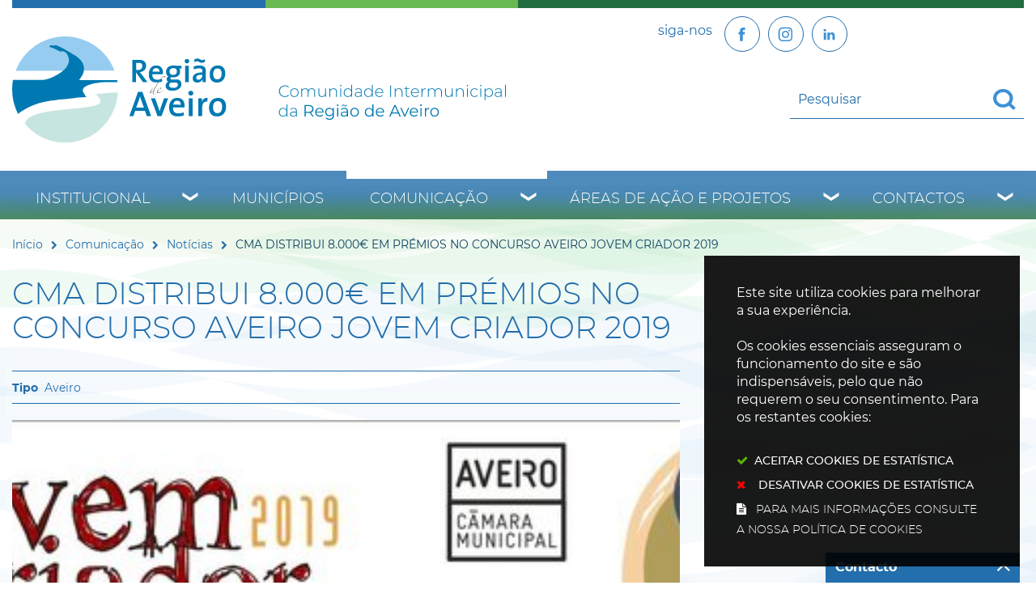

--- FILE ---
content_type: text/css
request_url: https://www.regiaodeaveiro.pt/assets/regiaodeaveiro/regiaodeaveiro/stylesheets/caller-bb162aa635.min.css
body_size: 421714
content:
@charset "UTF-8";@font-face{font-family:'montserratextrabold';src:url(fontface/montserrat-extrabold-webfont.woff2) format("woff2"),url(fontface/montserrat-extrabold-webfont.woff) format("woff");font-weight:400;font-style:normal}@font-face{font-family:'montserratblack';src:url(fontface/montserrat-black-webfont.woff2) format("woff2"),url(fontface/montserrat-black-webfont.woff) format("woff");font-display:swap;font-weight:400;font-style:normal}@font-face{font-family:'montserratblack_italic';src:url(fontface/montserrat-blackitalic-webfont.woff2) format("woff2"),url(fontface/montserrat-blackitalic-webfont.woff) format("woff");font-display:swap;font-weight:400;font-style:normal}@font-face{font-family:'montserratbold';src:url(fontface/montserrat-bold-webfont.woff2) format("woff2"),url(fontface/montserrat-bold-webfont.woff) format("woff");font-display:swap;font-weight:400;font-style:normal}@font-face{font-family:'montserratbold_italic';src:url(fontface/montserrat-bolditalic-webfont.woff2) format("woff2"),url(fontface/montserrat-bolditalic-webfont.woff) format("woff");font-display:swap;font-weight:400;font-style:normal}@font-face{font-family:'montserratmedium';src:url(fontface/montserrat-medium-webfont.woff2) format("woff2"),url(fontface/montserrat-medium-webfont.woff) format("woff");font-display:swap;font-weight:400;font-style:normal}@font-face{font-family:'montserratregular';src:url(fontface/montserrat-regular-webfont.woff2) format("woff2"),url(fontface/montserrat-regular-webfont.woff) format("woff");font-display:swap;font-weight:400;font-style:normal}@font-face{font-family:'montserratitalic';src:url(fontface/montserrat-italic-webfont.woff2) format("woff2"),url(fontface/montserrat-italic-webfont.woff) format("woff");font-display:swap;font-weight:400;font-style:normal}@font-face{font-family:'montserratlight';src:url(fontface/montserrat-light-webfont.woff2) format("woff2"),url(fontface/montserrat-light-webfont.woff) format("woff");font-display:swap;font-weight:400;font-style:normal}@font-face{font-family:'montserratlight_italic';src:url(fontface/montserrat-lightitalic-webfont.woff2) format("woff2"),url(fontface/montserrat-lightitalic-webfont.woff) format("woff");font-display:swap;font-weight:400;font-style:normal}@font-face{font-family:'montserratextralight';src:url(fontface/montserrat-extralight-webfont.woff2) format("woff2"),url(fontface/montserrat-extralight-webfont.woff) format("woff");font-weight:400;font-style:normal}@font-face{font-family:'noto_serifbold';src:url(fontface/notoserif-bold-webfont.woff2) format("woff2"),url(fontface/notoserif-bold-webfont.woff) format("woff");font-display:swap;font-weight:400;font-style:normal}@font-face{font-family:'noto_serifbold_italic';src:url(fontface/notoserif-bolditalic-webfont.woff2) format("woff2"),url(fontface/notoserif-bolditalic-webfont.woff) format("woff");font-display:swap;font-weight:400;font-style:normal}@font-face{font-family:'noto_serifitalic';src:url(fontface/notoserif-italic-webfont.woff2) format("woff2"),url(fontface/notoserif-italic-webfont.woff) format("woff");font-display:swap;font-weight:400;font-style:normal}@font-face{font-family:'noto_serifregular';src:url(fontface/notoserif-regular-webfont.woff2) format("woff2"),url(fontface/notoserif-regular-webfont.woff) format("woff");font-display:swap;font-weight:400;font-style:normal}@font-face{font-family:'fontawesome';src:url(fontface/icons/fontawesome.woff2) format("woff2"),url(fontface/icons/fontawesome.woff) format("woff");font-display:swap;font-weight:400;font-style:normal}.links_list ul li,ul li{margin:0;padding:0;background-image:none}.links_list ul li a{text-decoration:none}.reset_field_appearance{-webkit-appearance:none}.reset_field_appearance,select{-moz-appearance:none;-ms-appearance:none;-o-appearance:none;appearance:none}.reset_field_appearance::-ms-expand,select::-ms-expand{display:none}.reset_field_appearance:active,select:active{outline:0}body,sub,sup{position:relative}a,body{font-weight:400}body{padding:0;margin:0;font-style:normal;word-break:break-word;cursor:auto;font-family:montserratregular,Arial,Helvetica,Sans-Serif,Arial,Helvetica,sans-serif;background:#fff;-webkit-text-size-adjust:100%;display:flex;flex-direction:column;height:100%;line-height:1.6;color:#0f4260}article,aside,figcaption,figure,footer,header,main,nav,section{display:block}hr{box-sizing:content-box;overflow:visible}a{background-color:transparent;-webkit-text-decoration-skip:objects;color:#236eac;-webkit-transition:color .33s;transition:color .33s;text-decoration:none}a:active,a:hover{outline-width:0}sub,sup{font-size:75%;line-height:0;vertical-align:baseline}sub{bottom:-.25em}sup{top:-.5em}audio,canvas,video{display:inline-block}audio:not([controls]){display:none;height:0}img{border-style:none}svg:not(:root){overflow:hidden}[type=checkbox],[type=radio]{box-sizing:border-box;padding:0}[type=number]::-webkit-inner-spin-button,[type=number]::-webkit-outer-spin-button{height:auto}legend{box-sizing:border-box;display:table;max-width:100%;padding:0;white-space:normal}template{display:none}::after,::before{box-sizing:inherit}.flex-video:not(div.central_AREA),.responsive-embed:not(div.central_AREA){position:relative;height:0;margin-bottom:1rem;padding-bottom:75%;overflow:hidden}.flex-video embed:not(div.central_AREA),.flex-video iframe:not(div.central_AREA),.flex-video object:not(div.central_AREA),.flex-video video:not(div.central_AREA),.responsive-embed embed:not(div.central_AREA),.responsive-embed iframe:not(div.central_AREA),.responsive-embed object:not(div.central_AREA),.responsive-embed video:not(div.central_AREA){position:absolute;top:0;left:0;width:100%;height:100%}.flex-video.widescreen,.responsive-embed.widescreen{padding-bottom:56.25%}.grid-container,.grid-container.fluid{padding-right:.9375rem;padding-left:.9375rem;margin:0 auto}.grid-container{max-width:80rem}.grid-container.fluid{max-width:100%}.grid-container.full{padding-right:0;padding-left:0;max-width:100%;margin:0 auto}.central_AREA .vertical_menu ul.depth1,.grid-x,.postMenu_AREA .vertical_menu ul.depth1{display:-ms-flexbox;display:flex;-ms-flex-flow:row wrap;flex-flow:row wrap}.cell,.central_AREA .vertical_menu ul.depth1 li.depth1,.postMenu_AREA .vertical_menu ul.depth1 li.depth1{-ms-flex:0 0 auto;flex:0 0 auto;min-height:0;min-width:0;width:100%}.cell.auto,.central_AREA .vertical_menu ul.depth1 li.auto.depth1,.postMenu_AREA .vertical_menu ul.depth1 li.auto.depth1{-ms-flex:1 1 0;flex:1 1 0}.cell.shrink,.central_AREA .vertical_menu ul.depth1 li.shrink.depth1,.postMenu_AREA .vertical_menu ul.depth1 li.shrink.depth1{-ms-flex:0 0 auto;flex:0 0 auto}.grid-x>.auto,.grid-x>.shrink{width:auto}.central_AREA .vertical_menu ul.depth1>.xxsmall-1,.central_AREA .vertical_menu ul.depth1>.xxsmall-10,.central_AREA .vertical_menu ul.depth1>.xxsmall-11,.central_AREA .vertical_menu ul.depth1>.xxsmall-12,.central_AREA .vertical_menu ul.depth1>.xxsmall-2,.central_AREA .vertical_menu ul.depth1>.xxsmall-3,.central_AREA .vertical_menu ul.depth1>.xxsmall-4,.central_AREA .vertical_menu ul.depth1>.xxsmall-5,.central_AREA .vertical_menu ul.depth1>.xxsmall-6,.central_AREA .vertical_menu ul.depth1>.xxsmall-7,.central_AREA .vertical_menu ul.depth1>.xxsmall-8,.central_AREA .vertical_menu ul.depth1>.xxsmall-9,.central_AREA .vertical_menu ul.depth1>.xxsmall-full,.central_AREA .vertical_menu ul.depth1>.xxsmall-shrink,.grid-x>.xxsmall-1,.grid-x>.xxsmall-10,.grid-x>.xxsmall-11,.grid-x>.xxsmall-12,.grid-x>.xxsmall-2,.grid-x>.xxsmall-3,.grid-x>.xxsmall-4,.grid-x>.xxsmall-5,.grid-x>.xxsmall-6,.grid-x>.xxsmall-7,.grid-x>.xxsmall-8,.grid-x>.xxsmall-9,.grid-x>.xxsmall-full,.grid-x>.xxsmall-shrink,.postMenu_AREA .vertical_menu ul.depth1>.xxsmall-1,.postMenu_AREA .vertical_menu ul.depth1>.xxsmall-10,.postMenu_AREA .vertical_menu ul.depth1>.xxsmall-11,.postMenu_AREA .vertical_menu ul.depth1>.xxsmall-12,.postMenu_AREA .vertical_menu ul.depth1>.xxsmall-2,.postMenu_AREA .vertical_menu ul.depth1>.xxsmall-3,.postMenu_AREA .vertical_menu ul.depth1>.xxsmall-4,.postMenu_AREA .vertical_menu ul.depth1>.xxsmall-5,.postMenu_AREA .vertical_menu ul.depth1>.xxsmall-6,.postMenu_AREA .vertical_menu ul.depth1>.xxsmall-7,.postMenu_AREA .vertical_menu ul.depth1>.xxsmall-8,.postMenu_AREA .vertical_menu ul.depth1>.xxsmall-9,.postMenu_AREA .vertical_menu ul.depth1>.xxsmall-full,.postMenu_AREA .vertical_menu ul.depth1>.xxsmall-shrink{-ms-flex-preferred-size:auto;flex-basis:auto}@media print,screen and (min-width:30em){.SearchWrap .home-wmfaqs-search-results-header .home-wmfaqs-search-results ul.site-help-link-list li.site-help-link .text .central_AREA .vertical_menu ul.depth1>img,.SearchWrap .home-wmfaqs-search-results-header .home-wmfaqs-search-results ul.site-help-link-list li.site-help-link .text .grid-x>img,.SearchWrap .home-wmfaqs-search-results-header .home-wmfaqs-search-results ul.site-help-link-list li.site-help-link .text .postMenu_AREA .vertical_menu ul.depth1>img,.central_AREA .faqs_list>ul>li .answer .grid-x>img,.central_AREA .faqs_list>ul>li .answer .vertical_menu ul.depth1>img,.central_AREA .site_help_links_list .site-help-link .text .grid-x>img,.central_AREA .site_help_links_list .site-help-link .text .vertical_menu ul.depth1>img,.central_AREA .vertical_menu .SearchWrap .home-wmfaqs-search-results-header .home-wmfaqs-search-results ul.site-help-link-list li.site-help-link .text ul.depth1>img,.central_AREA .vertical_menu .faqs_list>ul>li .answer ul.depth1>img,.central_AREA .vertical_menu .site_help_links_list .site-help-link .text ul.depth1>img,.central_AREA .vertical_menu ul.depth1>.xsmall-1,.central_AREA .vertical_menu ul.depth1>.xsmall-10,.central_AREA .vertical_menu ul.depth1>.xsmall-11,.central_AREA .vertical_menu ul.depth1>.xsmall-12,.central_AREA .vertical_menu ul.depth1>.xsmall-2,.central_AREA .vertical_menu ul.depth1>.xsmall-3,.central_AREA .vertical_menu ul.depth1>.xsmall-4,.central_AREA .vertical_menu ul.depth1>.xsmall-5,.central_AREA .vertical_menu ul.depth1>.xsmall-6,.central_AREA .vertical_menu ul.depth1>.xsmall-7,.central_AREA .vertical_menu ul.depth1>.xsmall-8,.central_AREA .vertical_menu ul.depth1>.xsmall-9,.central_AREA .vertical_menu ul.depth1>.xsmall-full,.central_AREA .vertical_menu ul.depth1>.xsmall-shrink,.grid-x>.xsmall-1,.grid-x>.xsmall-10,.grid-x>.xsmall-11,.grid-x>.xsmall-12,.grid-x>.xsmall-2,.grid-x>.xsmall-3,.grid-x>.xsmall-4,.grid-x>.xsmall-5,.grid-x>.xsmall-6,.grid-x>.xsmall-7,.grid-x>.xsmall-8,.grid-x>.xsmall-9,.grid-x>.xsmall-full,.grid-x>.xsmall-shrink,.postMenu_AREA .vertical_menu .SearchWrap .home-wmfaqs-search-results-header .home-wmfaqs-search-results ul.site-help-link-list li.site-help-link .text ul.depth1>img,.postMenu_AREA .vertical_menu .central_AREA .faqs_list>ul>li .answer ul.depth1>img,.postMenu_AREA .vertical_menu .central_AREA .site_help_links_list .site-help-link .text ul.depth1>img,.postMenu_AREA .vertical_menu ul.depth1>.xsmall-1,.postMenu_AREA .vertical_menu ul.depth1>.xsmall-10,.postMenu_AREA .vertical_menu ul.depth1>.xsmall-11,.postMenu_AREA .vertical_menu ul.depth1>.xsmall-12,.postMenu_AREA .vertical_menu ul.depth1>.xsmall-2,.postMenu_AREA .vertical_menu ul.depth1>.xsmall-3,.postMenu_AREA .vertical_menu ul.depth1>.xsmall-4,.postMenu_AREA .vertical_menu ul.depth1>.xsmall-5,.postMenu_AREA .vertical_menu ul.depth1>.xsmall-6,.postMenu_AREA .vertical_menu ul.depth1>.xsmall-7,.postMenu_AREA .vertical_menu ul.depth1>.xsmall-8,.postMenu_AREA .vertical_menu ul.depth1>.xsmall-9,.postMenu_AREA .vertical_menu ul.depth1>.xsmall-full,.postMenu_AREA .vertical_menu ul.depth1>.xsmall-shrink{-ms-flex-preferred-size:auto;flex-basis:auto}}@media print,screen and (min-width:37.5625em){.SearchWrap .home-wmfaqs-search-results-header .home-wmfaqs-search-results ul.site-help-link-list li.site-help-link .text .central_AREA .vertical_menu ul.depth1>img,.SearchWrap .home-wmfaqs-search-results-header .home-wmfaqs-search-results ul.site-help-link-list li.site-help-link .text .grid-x>img,.SearchWrap .home-wmfaqs-search-results-header .home-wmfaqs-search-results ul.site-help-link-list li.site-help-link .text .postMenu_AREA .vertical_menu ul.depth1>img,.central_AREA .faqs_list>ul>li .answer .grid-x>img,.central_AREA .faqs_list>ul>li .answer .vertical_menu ul.depth1>img,.central_AREA .site_help_links_list .site-help-link .text .grid-x>img,.central_AREA .site_help_links_list .site-help-link .text .vertical_menu ul.depth1>img,.central_AREA .vertical_menu .SearchWrap .home-wmfaqs-search-results-header .home-wmfaqs-search-results ul.site-help-link-list li.site-help-link .text ul.depth1>img,.central_AREA .vertical_menu .faqs_list>ul>li .answer ul.depth1>img,.central_AREA .vertical_menu .site_help_links_list .site-help-link .text ul.depth1>img,.central_AREA .vertical_menu ul.depth1>.small-1,.central_AREA .vertical_menu ul.depth1>.small-10,.central_AREA .vertical_menu ul.depth1>.small-11,.central_AREA .vertical_menu ul.depth1>.small-12,.central_AREA .vertical_menu ul.depth1>.small-2,.central_AREA .vertical_menu ul.depth1>.small-3,.central_AREA .vertical_menu ul.depth1>.small-4,.central_AREA .vertical_menu ul.depth1>.small-5,.central_AREA .vertical_menu ul.depth1>.small-6,.central_AREA .vertical_menu ul.depth1>.small-7,.central_AREA .vertical_menu ul.depth1>.small-8,.central_AREA .vertical_menu ul.depth1>.small-9,.central_AREA .vertical_menu ul.depth1>.small-full,.central_AREA .vertical_menu ul.depth1>.small-shrink,.grid-x>.small-1,.grid-x>.small-10,.grid-x>.small-11,.grid-x>.small-12,.grid-x>.small-2,.grid-x>.small-3,.grid-x>.small-4,.grid-x>.small-5,.grid-x>.small-6,.grid-x>.small-7,.grid-x>.small-8,.grid-x>.small-9,.grid-x>.small-full,.grid-x>.small-shrink,.postMenu_AREA .vertical_menu .SearchWrap .home-wmfaqs-search-results-header .home-wmfaqs-search-results ul.site-help-link-list li.site-help-link .text ul.depth1>img,.postMenu_AREA .vertical_menu .central_AREA .faqs_list>ul>li .answer ul.depth1>img,.postMenu_AREA .vertical_menu .central_AREA .site_help_links_list .site-help-link .text ul.depth1>img,.postMenu_AREA .vertical_menu ul.depth1>.small-1,.postMenu_AREA .vertical_menu ul.depth1>.small-10,.postMenu_AREA .vertical_menu ul.depth1>.small-11,.postMenu_AREA .vertical_menu ul.depth1>.small-12,.postMenu_AREA .vertical_menu ul.depth1>.small-2,.postMenu_AREA .vertical_menu ul.depth1>.small-3,.postMenu_AREA .vertical_menu ul.depth1>.small-4,.postMenu_AREA .vertical_menu ul.depth1>.small-5,.postMenu_AREA .vertical_menu ul.depth1>.small-6,.postMenu_AREA .vertical_menu ul.depth1>.small-7,.postMenu_AREA .vertical_menu ul.depth1>.small-8,.postMenu_AREA .vertical_menu ul.depth1>.small-9,.postMenu_AREA .vertical_menu ul.depth1>.small-full,.postMenu_AREA .vertical_menu ul.depth1>.small-shrink{-ms-flex-preferred-size:auto;flex-basis:auto}}@media print,screen and (min-width:48em){.SearchWrap .home-wmfaqs-search-results-header .home-wmfaqs-search-results ul.site-help-link-list li.site-help-link .text .central_AREA .vertical_menu ul.depth1>img,.SearchWrap .home-wmfaqs-search-results-header .home-wmfaqs-search-results ul.site-help-link-list li.site-help-link .text .grid-x>img,.SearchWrap .home-wmfaqs-search-results-header .home-wmfaqs-search-results ul.site-help-link-list li.site-help-link .text .postMenu_AREA .vertical_menu ul.depth1>img,.central_AREA .faqs_list>ul>li .answer .grid-x>img,.central_AREA .faqs_list>ul>li .answer .vertical_menu ul.depth1>img,.central_AREA .site_help_links_list .site-help-link .text .grid-x>img,.central_AREA .site_help_links_list .site-help-link .text .vertical_menu ul.depth1>img,.central_AREA .vertical_menu .SearchWrap .home-wmfaqs-search-results-header .home-wmfaqs-search-results ul.site-help-link-list li.site-help-link .text ul.depth1>img,.central_AREA .vertical_menu .faqs_list>ul>li .answer ul.depth1>img,.central_AREA .vertical_menu .site_help_links_list .site-help-link .text ul.depth1>img,.central_AREA .vertical_menu ul.depth1>.medium-1,.central_AREA .vertical_menu ul.depth1>.medium-10,.central_AREA .vertical_menu ul.depth1>.medium-11,.central_AREA .vertical_menu ul.depth1>.medium-12,.central_AREA .vertical_menu ul.depth1>.medium-2,.central_AREA .vertical_menu ul.depth1>.medium-3,.central_AREA .vertical_menu ul.depth1>.medium-4,.central_AREA .vertical_menu ul.depth1>.medium-5,.central_AREA .vertical_menu ul.depth1>.medium-6,.central_AREA .vertical_menu ul.depth1>.medium-7,.central_AREA .vertical_menu ul.depth1>.medium-8,.central_AREA .vertical_menu ul.depth1>.medium-9,.central_AREA .vertical_menu ul.depth1>.medium-full,.central_AREA .vertical_menu ul.depth1>.medium-shrink,.grid-x>.medium-1,.grid-x>.medium-10,.grid-x>.medium-11,.grid-x>.medium-12,.grid-x>.medium-2,.grid-x>.medium-3,.grid-x>.medium-4,.grid-x>.medium-5,.grid-x>.medium-6,.grid-x>.medium-7,.grid-x>.medium-8,.grid-x>.medium-9,.grid-x>.medium-full,.grid-x>.medium-shrink,.postMenu_AREA .vertical_menu .SearchWrap .home-wmfaqs-search-results-header .home-wmfaqs-search-results ul.site-help-link-list li.site-help-link .text ul.depth1>img,.postMenu_AREA .vertical_menu .central_AREA .faqs_list>ul>li .answer ul.depth1>img,.postMenu_AREA .vertical_menu .central_AREA .site_help_links_list .site-help-link .text ul.depth1>img,.postMenu_AREA .vertical_menu ul.depth1>.medium-1,.postMenu_AREA .vertical_menu ul.depth1>.medium-10,.postMenu_AREA .vertical_menu ul.depth1>.medium-11,.postMenu_AREA .vertical_menu ul.depth1>.medium-12,.postMenu_AREA .vertical_menu ul.depth1>.medium-2,.postMenu_AREA .vertical_menu ul.depth1>.medium-3,.postMenu_AREA .vertical_menu ul.depth1>.medium-4,.postMenu_AREA .vertical_menu ul.depth1>.medium-5,.postMenu_AREA .vertical_menu ul.depth1>.medium-6,.postMenu_AREA .vertical_menu ul.depth1>.medium-7,.postMenu_AREA .vertical_menu ul.depth1>.medium-8,.postMenu_AREA .vertical_menu ul.depth1>.medium-9,.postMenu_AREA .vertical_menu ul.depth1>.medium-full,.postMenu_AREA .vertical_menu ul.depth1>.medium-shrink{-ms-flex-preferred-size:auto;flex-basis:auto}}@media print,screen and (min-width:60.0625em){.SearchWrap .home-wmfaqs-search-results-header .home-wmfaqs-search-results ul.site-help-link-list li.site-help-link .text .central_AREA .vertical_menu ul.depth1>img,.SearchWrap .home-wmfaqs-search-results-header .home-wmfaqs-search-results ul.site-help-link-list li.site-help-link .text .grid-x>img,.SearchWrap .home-wmfaqs-search-results-header .home-wmfaqs-search-results ul.site-help-link-list li.site-help-link .text .postMenu_AREA .vertical_menu ul.depth1>img,.central_AREA .faqs_list>ul>li .answer .grid-x>img,.central_AREA .faqs_list>ul>li .answer .vertical_menu ul.depth1>img,.central_AREA .site_help_links_list .site-help-link .text .grid-x>img,.central_AREA .site_help_links_list .site-help-link .text .vertical_menu ul.depth1>img,.central_AREA .vertical_menu .SearchWrap .home-wmfaqs-search-results-header .home-wmfaqs-search-results ul.site-help-link-list li.site-help-link .text ul.depth1>img,.central_AREA .vertical_menu .faqs_list>ul>li .answer ul.depth1>img,.central_AREA .vertical_menu .site_help_links_list .site-help-link .text ul.depth1>img,.central_AREA .vertical_menu ul.depth1>.large-1,.central_AREA .vertical_menu ul.depth1>.large-10,.central_AREA .vertical_menu ul.depth1>.large-11,.central_AREA .vertical_menu ul.depth1>.large-12,.central_AREA .vertical_menu ul.depth1>.large-2,.central_AREA .vertical_menu ul.depth1>.large-3,.central_AREA .vertical_menu ul.depth1>.large-4,.central_AREA .vertical_menu ul.depth1>.large-5,.central_AREA .vertical_menu ul.depth1>.large-6,.central_AREA .vertical_menu ul.depth1>.large-7,.central_AREA .vertical_menu ul.depth1>.large-8,.central_AREA .vertical_menu ul.depth1>.large-9,.central_AREA .vertical_menu ul.depth1>.large-full,.central_AREA .vertical_menu ul.depth1>.large-shrink,.grid-x>.large-1,.grid-x>.large-10,.grid-x>.large-11,.grid-x>.large-12,.grid-x>.large-2,.grid-x>.large-3,.grid-x>.large-4,.grid-x>.large-5,.grid-x>.large-6,.grid-x>.large-7,.grid-x>.large-8,.grid-x>.large-9,.grid-x>.large-full,.grid-x>.large-shrink,.postMenu_AREA .vertical_menu .SearchWrap .home-wmfaqs-search-results-header .home-wmfaqs-search-results ul.site-help-link-list li.site-help-link .text ul.depth1>img,.postMenu_AREA .vertical_menu .central_AREA .faqs_list>ul>li .answer ul.depth1>img,.postMenu_AREA .vertical_menu .central_AREA .site_help_links_list .site-help-link .text ul.depth1>img,.postMenu_AREA .vertical_menu ul.depth1>.large-1,.postMenu_AREA .vertical_menu ul.depth1>.large-10,.postMenu_AREA .vertical_menu ul.depth1>.large-11,.postMenu_AREA .vertical_menu ul.depth1>.large-12,.postMenu_AREA .vertical_menu ul.depth1>.large-2,.postMenu_AREA .vertical_menu ul.depth1>.large-3,.postMenu_AREA .vertical_menu ul.depth1>.large-4,.postMenu_AREA .vertical_menu ul.depth1>.large-5,.postMenu_AREA .vertical_menu ul.depth1>.large-6,.postMenu_AREA .vertical_menu ul.depth1>.large-7,.postMenu_AREA .vertical_menu ul.depth1>.large-8,.postMenu_AREA .vertical_menu ul.depth1>.large-9,.postMenu_AREA .vertical_menu ul.depth1>.large-full,.postMenu_AREA .vertical_menu ul.depth1>.large-shrink{-ms-flex-preferred-size:auto;flex-basis:auto}}@media print,screen and (min-width:64.0625em){.central_AREA .vertical_menu ul.depth1>.xlarge-1,.central_AREA .vertical_menu ul.depth1>.xlarge-10,.central_AREA .vertical_menu ul.depth1>.xlarge-11,.central_AREA .vertical_menu ul.depth1>.xlarge-12,.central_AREA .vertical_menu ul.depth1>.xlarge-2,.central_AREA .vertical_menu ul.depth1>.xlarge-3,.central_AREA .vertical_menu ul.depth1>.xlarge-4,.central_AREA .vertical_menu ul.depth1>.xlarge-5,.central_AREA .vertical_menu ul.depth1>.xlarge-6,.central_AREA .vertical_menu ul.depth1>.xlarge-7,.central_AREA .vertical_menu ul.depth1>.xlarge-8,.central_AREA .vertical_menu ul.depth1>.xlarge-9,.central_AREA .vertical_menu ul.depth1>.xlarge-full,.central_AREA .vertical_menu ul.depth1>.xlarge-shrink,.grid-x>.xlarge-1,.grid-x>.xlarge-10,.grid-x>.xlarge-11,.grid-x>.xlarge-12,.grid-x>.xlarge-2,.grid-x>.xlarge-3,.grid-x>.xlarge-4,.grid-x>.xlarge-5,.grid-x>.xlarge-6,.grid-x>.xlarge-7,.grid-x>.xlarge-8,.grid-x>.xlarge-9,.grid-x>.xlarge-full,.grid-x>.xlarge-shrink,.postMenu_AREA .vertical_menu ul.depth1>.xlarge-1,.postMenu_AREA .vertical_menu ul.depth1>.xlarge-10,.postMenu_AREA .vertical_menu ul.depth1>.xlarge-11,.postMenu_AREA .vertical_menu ul.depth1>.xlarge-12,.postMenu_AREA .vertical_menu ul.depth1>.xlarge-2,.postMenu_AREA .vertical_menu ul.depth1>.xlarge-3,.postMenu_AREA .vertical_menu ul.depth1>.xlarge-4,.postMenu_AREA .vertical_menu ul.depth1>.xlarge-5,.postMenu_AREA .vertical_menu ul.depth1>.xlarge-6,.postMenu_AREA .vertical_menu ul.depth1>.xlarge-7,.postMenu_AREA .vertical_menu ul.depth1>.xlarge-8,.postMenu_AREA .vertical_menu ul.depth1>.xlarge-9,.postMenu_AREA .vertical_menu ul.depth1>.xlarge-full,.postMenu_AREA .vertical_menu ul.depth1>.xlarge-shrink{-ms-flex-preferred-size:auto;flex-basis:auto}}@media print,screen and (min-width:81.3125em){.central_AREA .vertical_menu ul.depth1>.xxlarge-1,.central_AREA .vertical_menu ul.depth1>.xxlarge-10,.central_AREA .vertical_menu ul.depth1>.xxlarge-11,.central_AREA .vertical_menu ul.depth1>.xxlarge-12,.central_AREA .vertical_menu ul.depth1>.xxlarge-2,.central_AREA .vertical_menu ul.depth1>.xxlarge-3,.central_AREA .vertical_menu ul.depth1>.xxlarge-4,.central_AREA .vertical_menu ul.depth1>.xxlarge-5,.central_AREA .vertical_menu ul.depth1>.xxlarge-6,.central_AREA .vertical_menu ul.depth1>.xxlarge-7,.central_AREA .vertical_menu ul.depth1>.xxlarge-8,.central_AREA .vertical_menu ul.depth1>.xxlarge-9,.central_AREA .vertical_menu ul.depth1>.xxlarge-full,.central_AREA .vertical_menu ul.depth1>.xxlarge-shrink,.grid-x>.xxlarge-1,.grid-x>.xxlarge-10,.grid-x>.xxlarge-11,.grid-x>.xxlarge-12,.grid-x>.xxlarge-2,.grid-x>.xxlarge-3,.grid-x>.xxlarge-4,.grid-x>.xxlarge-5,.grid-x>.xxlarge-6,.grid-x>.xxlarge-7,.grid-x>.xxlarge-8,.grid-x>.xxlarge-9,.grid-x>.xxlarge-full,.grid-x>.xxlarge-shrink,.postMenu_AREA .vertical_menu ul.depth1>.xxlarge-1,.postMenu_AREA .vertical_menu ul.depth1>.xxlarge-10,.postMenu_AREA .vertical_menu ul.depth1>.xxlarge-11,.postMenu_AREA .vertical_menu ul.depth1>.xxlarge-12,.postMenu_AREA .vertical_menu ul.depth1>.xxlarge-2,.postMenu_AREA .vertical_menu ul.depth1>.xxlarge-3,.postMenu_AREA .vertical_menu ul.depth1>.xxlarge-4,.postMenu_AREA .vertical_menu ul.depth1>.xxlarge-5,.postMenu_AREA .vertical_menu ul.depth1>.xxlarge-6,.postMenu_AREA .vertical_menu ul.depth1>.xxlarge-7,.postMenu_AREA .vertical_menu ul.depth1>.xxlarge-8,.postMenu_AREA .vertical_menu ul.depth1>.xxlarge-9,.postMenu_AREA .vertical_menu ul.depth1>.xxlarge-full,.postMenu_AREA .vertical_menu ul.depth1>.xxlarge-shrink{-ms-flex-preferred-size:auto;flex-basis:auto}}.central_AREA .vertical_menu ul.depth1>.xxsmall-1,.grid-x>.xxsmall-1,.postMenu_AREA .vertical_menu ul.depth1>.xxsmall-1{width:8.33333%}.central_AREA .vertical_menu ul.depth1>.xxsmall-2,.grid-x>.xxsmall-2,.postMenu_AREA .vertical_menu ul.depth1>.xxsmall-2{width:16.66667%}.central_AREA .vertical_menu ul.depth1>.xxsmall-3,.grid-x>.xxsmall-3,.postMenu_AREA .vertical_menu ul.depth1>.xxsmall-3{width:25%}.central_AREA .vertical_menu ul.depth1>.xxsmall-4,.grid-x>.xxsmall-4,.postMenu_AREA .vertical_menu ul.depth1>.xxsmall-4{width:33.33333%}.central_AREA .vertical_menu ul.depth1>.xxsmall-5,.grid-x>.xxsmall-5,.postMenu_AREA .vertical_menu ul.depth1>.xxsmall-5{width:41.66667%}.central_AREA .vertical_menu ul.depth1>.xxsmall-6,.grid-x>.xxsmall-6,.postMenu_AREA .vertical_menu ul.depth1>.xxsmall-6{width:50%}.central_AREA .vertical_menu ul.depth1>.xxsmall-7,.grid-x>.xxsmall-7,.postMenu_AREA .vertical_menu ul.depth1>.xxsmall-7{width:58.33333%}.central_AREA .vertical_menu ul.depth1>.xxsmall-8,.grid-x>.xxsmall-8,.postMenu_AREA .vertical_menu ul.depth1>.xxsmall-8{width:66.66667%}.central_AREA .vertical_menu ul.depth1>.xxsmall-9,.grid-x>.xxsmall-9,.postMenu_AREA .vertical_menu ul.depth1>.xxsmall-9{width:75%}.central_AREA .vertical_menu ul.depth1>.xxsmall-10,.grid-x>.xxsmall-10,.postMenu_AREA .vertical_menu ul.depth1>.xxsmall-10{width:83.33333%}.central_AREA .vertical_menu ul.depth1>.xxsmall-11,.grid-x>.xxsmall-11,.postMenu_AREA .vertical_menu ul.depth1>.xxsmall-11{width:91.66667%}.central_AREA .vertical_menu ul.depth1>.xxsmall-12,.grid-x>.xxsmall-12,.postMenu_AREA .vertical_menu ul.depth1>.xxsmall-12{width:100%}@media print,screen and (min-width:30em){.central_AREA .vertical_menu ul.depth1>.xsmall-auto,.grid-x>.xsmall-auto,.postMenu_AREA .vertical_menu ul.depth1>.xsmall-auto{-ms-flex:1 1 0;flex:1 1 0;width:auto}.central_AREA .vertical_menu ul.depth1>.xsmall-shrink,.grid-x>.xsmall-shrink,.postMenu_AREA .vertical_menu ul.depth1>.xsmall-shrink{-ms-flex:0 0 auto;flex:0 0 auto;width:auto}.central_AREA .vertical_menu ul.depth1>.xsmall-1,.grid-x>.xsmall-1,.postMenu_AREA .vertical_menu ul.depth1>.xsmall-1{width:8.33333%}.central_AREA .vertical_menu ul.depth1>.xsmall-2,.grid-x>.xsmall-2,.postMenu_AREA .vertical_menu ul.depth1>.xsmall-2{width:16.66667%}.central_AREA .vertical_menu ul.depth1>.xsmall-3,.grid-x>.xsmall-3,.postMenu_AREA .vertical_menu ul.depth1>.xsmall-3{width:25%}.central_AREA .vertical_menu ul.depth1>.xsmall-4,.grid-x>.xsmall-4,.postMenu_AREA .vertical_menu ul.depth1>.xsmall-4{width:33.33333%}.central_AREA .vertical_menu ul.depth1>.xsmall-5,.grid-x>.xsmall-5,.postMenu_AREA .vertical_menu ul.depth1>.xsmall-5{width:41.66667%}.central_AREA .vertical_menu ul.depth1>.xsmall-6,.grid-x>.xsmall-6,.postMenu_AREA .vertical_menu ul.depth1>.xsmall-6{width:50%}.central_AREA .vertical_menu ul.depth1>.xsmall-7,.grid-x>.xsmall-7,.postMenu_AREA .vertical_menu ul.depth1>.xsmall-7{width:58.33333%}.central_AREA .vertical_menu ul.depth1>.xsmall-8,.grid-x>.xsmall-8,.postMenu_AREA .vertical_menu ul.depth1>.xsmall-8{width:66.66667%}.central_AREA .vertical_menu ul.depth1>.xsmall-9,.grid-x>.xsmall-9,.postMenu_AREA .vertical_menu ul.depth1>.xsmall-9{width:75%}.central_AREA .vertical_menu ul.depth1>.xsmall-10,.grid-x>.xsmall-10,.postMenu_AREA .vertical_menu ul.depth1>.xsmall-10{width:83.33333%}.central_AREA .vertical_menu ul.depth1>.xsmall-11,.grid-x>.xsmall-11,.postMenu_AREA .vertical_menu ul.depth1>.xsmall-11{width:91.66667%}.SearchWrap .home-wmfaqs-search-results-header .home-wmfaqs-search-results ul.site-help-link-list li.site-help-link .text .central_AREA .vertical_menu ul.depth1>img,.SearchWrap .home-wmfaqs-search-results-header .home-wmfaqs-search-results ul.site-help-link-list li.site-help-link .text .grid-x>img,.SearchWrap .home-wmfaqs-search-results-header .home-wmfaqs-search-results ul.site-help-link-list li.site-help-link .text .postMenu_AREA .vertical_menu ul.depth1>img,.central_AREA .faqs_list>ul>li .answer .grid-x>img,.central_AREA .faqs_list>ul>li .answer .vertical_menu ul.depth1>img,.central_AREA .site_help_links_list .site-help-link .text .grid-x>img,.central_AREA .site_help_links_list .site-help-link .text .vertical_menu ul.depth1>img,.central_AREA .vertical_menu .SearchWrap .home-wmfaqs-search-results-header .home-wmfaqs-search-results ul.site-help-link-list li.site-help-link .text ul.depth1>img,.central_AREA .vertical_menu .faqs_list>ul>li .answer ul.depth1>img,.central_AREA .vertical_menu .site_help_links_list .site-help-link .text ul.depth1>img,.central_AREA .vertical_menu ul.depth1>.xsmall-12,.grid-x>.xsmall-12,.postMenu_AREA .vertical_menu .SearchWrap .home-wmfaqs-search-results-header .home-wmfaqs-search-results ul.site-help-link-list li.site-help-link .text ul.depth1>img,.postMenu_AREA .vertical_menu .central_AREA .faqs_list>ul>li .answer ul.depth1>img,.postMenu_AREA .vertical_menu .central_AREA .site_help_links_list .site-help-link .text ul.depth1>img,.postMenu_AREA .vertical_menu ul.depth1>.xsmall-12{width:100%}}@media print,screen and (min-width:37.5625em){.central_AREA .vertical_menu ul.depth1>.small-auto,.grid-x>.small-auto,.postMenu_AREA .vertical_menu ul.depth1>.small-auto{-ms-flex:1 1 0;flex:1 1 0;width:auto}.central_AREA .vertical_menu ul.depth1>.small-shrink,.grid-x>.small-shrink,.postMenu_AREA .vertical_menu ul.depth1>.small-shrink{-ms-flex:0 0 auto;flex:0 0 auto;width:auto}.central_AREA .vertical_menu ul.depth1>.small-1,.grid-x>.small-1,.postMenu_AREA .vertical_menu ul.depth1>.small-1{width:8.33333%}.central_AREA .vertical_menu ul.depth1>.small-2,.grid-x>.small-2,.postMenu_AREA .vertical_menu ul.depth1>.small-2{width:16.66667%}.central_AREA .vertical_menu ul.depth1>.small-3,.grid-x>.small-3,.postMenu_AREA .vertical_menu ul.depth1>.small-3{width:25%}.central_AREA .vertical_menu ul.depth1>.small-4,.grid-x>.small-4,.postMenu_AREA .vertical_menu ul.depth1>.small-4{width:33.33333%}.central_AREA .vertical_menu ul.depth1>.small-5,.grid-x>.small-5,.postMenu_AREA .vertical_menu ul.depth1>.small-5{width:41.66667%}.SearchWrap .home-wmfaqs-search-results-header .home-wmfaqs-search-results ul.site-help-link-list li.site-help-link .text .central_AREA .vertical_menu ul.depth1>img,.SearchWrap .home-wmfaqs-search-results-header .home-wmfaqs-search-results ul.site-help-link-list li.site-help-link .text .grid-x>img,.SearchWrap .home-wmfaqs-search-results-header .home-wmfaqs-search-results ul.site-help-link-list li.site-help-link .text .postMenu_AREA .vertical_menu ul.depth1>img,.central_AREA .faqs_list>ul>li .answer .grid-x>img,.central_AREA .faqs_list>ul>li .answer .vertical_menu ul.depth1>img,.central_AREA .site_help_links_list .site-help-link .text .grid-x>img,.central_AREA .site_help_links_list .site-help-link .text .vertical_menu ul.depth1>img,.central_AREA .vertical_menu .SearchWrap .home-wmfaqs-search-results-header .home-wmfaqs-search-results ul.site-help-link-list li.site-help-link .text ul.depth1>img,.central_AREA .vertical_menu .faqs_list>ul>li .answer ul.depth1>img,.central_AREA .vertical_menu .site_help_links_list .site-help-link .text ul.depth1>img,.central_AREA .vertical_menu ul.depth1>.small-6,.grid-x>.small-6,.postMenu_AREA .vertical_menu .SearchWrap .home-wmfaqs-search-results-header .home-wmfaqs-search-results ul.site-help-link-list li.site-help-link .text ul.depth1>img,.postMenu_AREA .vertical_menu .central_AREA .faqs_list>ul>li .answer ul.depth1>img,.postMenu_AREA .vertical_menu .central_AREA .site_help_links_list .site-help-link .text ul.depth1>img,.postMenu_AREA .vertical_menu ul.depth1>.small-6{width:50%}.central_AREA .vertical_menu ul.depth1>.small-7,.grid-x>.small-7,.postMenu_AREA .vertical_menu ul.depth1>.small-7{width:58.33333%}.central_AREA .vertical_menu ul.depth1>.small-8,.grid-x>.small-8,.postMenu_AREA .vertical_menu ul.depth1>.small-8{width:66.66667%}.central_AREA .vertical_menu ul.depth1>.small-9,.grid-x>.small-9,.postMenu_AREA .vertical_menu ul.depth1>.small-9{width:75%}.central_AREA .vertical_menu ul.depth1>.small-10,.grid-x>.small-10,.postMenu_AREA .vertical_menu ul.depth1>.small-10{width:83.33333%}.central_AREA .vertical_menu ul.depth1>.small-11,.grid-x>.small-11,.postMenu_AREA .vertical_menu ul.depth1>.small-11{width:91.66667%}.central_AREA .vertical_menu ul.depth1>.small-12,.grid-x>.small-12,.postMenu_AREA .vertical_menu ul.depth1>.small-12{width:100%}}@media print,screen and (min-width:48em){.central_AREA .vertical_menu ul.depth1>.medium-auto,.grid-x>.medium-auto,.postMenu_AREA .vertical_menu ul.depth1>.medium-auto{-ms-flex:1 1 0;flex:1 1 0;width:auto}.central_AREA .vertical_menu ul.depth1>.medium-shrink,.grid-x>.medium-shrink,.postMenu_AREA .vertical_menu ul.depth1>.medium-shrink{-ms-flex:0 0 auto;flex:0 0 auto;width:auto}.central_AREA .vertical_menu ul.depth1>.medium-1,.grid-x>.medium-1,.postMenu_AREA .vertical_menu ul.depth1>.medium-1{width:8.33333%}.central_AREA .vertical_menu ul.depth1>.medium-2,.grid-x>.medium-2,.postMenu_AREA .vertical_menu ul.depth1>.medium-2{width:16.66667%}.central_AREA .vertical_menu ul.depth1>.medium-3,.grid-x>.medium-3,.postMenu_AREA .vertical_menu ul.depth1>.medium-3{width:25%}.central_AREA .vertical_menu ul.depth1>.medium-4,.grid-x>.medium-4,.postMenu_AREA .vertical_menu ul.depth1>.medium-4{width:33.33333%}.central_AREA .vertical_menu ul.depth1>.medium-5,.grid-x>.medium-5,.postMenu_AREA .vertical_menu ul.depth1>.medium-5{width:41.66667%}.SearchWrap .home-wmfaqs-search-results-header .home-wmfaqs-search-results ul.site-help-link-list li.site-help-link .text .central_AREA .vertical_menu ul.depth1>img,.SearchWrap .home-wmfaqs-search-results-header .home-wmfaqs-search-results ul.site-help-link-list li.site-help-link .text .grid-x>img,.SearchWrap .home-wmfaqs-search-results-header .home-wmfaqs-search-results ul.site-help-link-list li.site-help-link .text .postMenu_AREA .vertical_menu ul.depth1>img,.central_AREA .faqs_list>ul>li .answer .grid-x>img,.central_AREA .faqs_list>ul>li .answer .vertical_menu ul.depth1>img,.central_AREA .site_help_links_list .site-help-link .text .grid-x>img,.central_AREA .site_help_links_list .site-help-link .text .vertical_menu ul.depth1>img,.central_AREA .vertical_menu .SearchWrap .home-wmfaqs-search-results-header .home-wmfaqs-search-results ul.site-help-link-list li.site-help-link .text ul.depth1>img,.central_AREA .vertical_menu .faqs_list>ul>li .answer ul.depth1>img,.central_AREA .vertical_menu .site_help_links_list .site-help-link .text ul.depth1>img,.central_AREA .vertical_menu ul.depth1>.medium-6,.grid-x>.medium-6,.postMenu_AREA .vertical_menu .SearchWrap .home-wmfaqs-search-results-header .home-wmfaqs-search-results ul.site-help-link-list li.site-help-link .text ul.depth1>img,.postMenu_AREA .vertical_menu .central_AREA .faqs_list>ul>li .answer ul.depth1>img,.postMenu_AREA .vertical_menu .central_AREA .site_help_links_list .site-help-link .text ul.depth1>img,.postMenu_AREA .vertical_menu ul.depth1>.medium-6{width:50%}.central_AREA .vertical_menu ul.depth1>.medium-7,.grid-x>.medium-7,.postMenu_AREA .vertical_menu ul.depth1>.medium-7{width:58.33333%}.central_AREA .vertical_menu ul.depth1>.medium-8,.grid-x>.medium-8,.postMenu_AREA .vertical_menu ul.depth1>.medium-8{width:66.66667%}.central_AREA .vertical_menu ul.depth1>.medium-9,.grid-x>.medium-9,.postMenu_AREA .vertical_menu ul.depth1>.medium-9{width:75%}.central_AREA .vertical_menu ul.depth1>.medium-10,.grid-x>.medium-10,.postMenu_AREA .vertical_menu ul.depth1>.medium-10{width:83.33333%}.central_AREA .vertical_menu ul.depth1>.medium-11,.grid-x>.medium-11,.postMenu_AREA .vertical_menu ul.depth1>.medium-11{width:91.66667%}.central_AREA .vertical_menu ul.depth1>.medium-12,.grid-x>.medium-12,.postMenu_AREA .vertical_menu ul.depth1>.medium-12{width:100%}}@media print,screen and (min-width:60.0625em){.central_AREA .vertical_menu ul.depth1>.large-auto,.grid-x>.large-auto,.postMenu_AREA .vertical_menu ul.depth1>.large-auto{-ms-flex:1 1 0;flex:1 1 0;width:auto}.central_AREA .vertical_menu ul.depth1>.large-shrink,.grid-x>.large-shrink,.postMenu_AREA .vertical_menu ul.depth1>.large-shrink{-ms-flex:0 0 auto;flex:0 0 auto;width:auto}.central_AREA .vertical_menu ul.depth1>.large-1,.grid-x>.large-1,.postMenu_AREA .vertical_menu ul.depth1>.large-1{width:8.33333%}.central_AREA .vertical_menu ul.depth1>.large-2,.grid-x>.large-2,.postMenu_AREA .vertical_menu ul.depth1>.large-2{width:16.66667%}.central_AREA .vertical_menu ul.depth1>.large-3,.grid-x>.large-3,.postMenu_AREA .vertical_menu ul.depth1>.large-3{width:25%}.central_AREA .vertical_menu ul.depth1>.large-4,.grid-x>.large-4,.postMenu_AREA .vertical_menu ul.depth1>.large-4{width:33.33333%}.central_AREA .vertical_menu ul.depth1>.large-5,.grid-x>.large-5,.postMenu_AREA .vertical_menu ul.depth1>.large-5{width:41.66667%}.SearchWrap .home-wmfaqs-search-results-header .home-wmfaqs-search-results ul.site-help-link-list li.site-help-link .text .central_AREA .vertical_menu ul.depth1>img,.SearchWrap .home-wmfaqs-search-results-header .home-wmfaqs-search-results ul.site-help-link-list li.site-help-link .text .grid-x>img,.SearchWrap .home-wmfaqs-search-results-header .home-wmfaqs-search-results ul.site-help-link-list li.site-help-link .text .postMenu_AREA .vertical_menu ul.depth1>img,.central_AREA .faqs_list>ul>li .answer .grid-x>img,.central_AREA .faqs_list>ul>li .answer .vertical_menu ul.depth1>img,.central_AREA .site_help_links_list .site-help-link .text .grid-x>img,.central_AREA .site_help_links_list .site-help-link .text .vertical_menu ul.depth1>img,.central_AREA .vertical_menu .SearchWrap .home-wmfaqs-search-results-header .home-wmfaqs-search-results ul.site-help-link-list li.site-help-link .text ul.depth1>img,.central_AREA .vertical_menu .faqs_list>ul>li .answer ul.depth1>img,.central_AREA .vertical_menu .site_help_links_list .site-help-link .text ul.depth1>img,.central_AREA .vertical_menu ul.depth1>.large-6,.grid-x>.large-6,.postMenu_AREA .vertical_menu .SearchWrap .home-wmfaqs-search-results-header .home-wmfaqs-search-results ul.site-help-link-list li.site-help-link .text ul.depth1>img,.postMenu_AREA .vertical_menu .central_AREA .faqs_list>ul>li .answer ul.depth1>img,.postMenu_AREA .vertical_menu .central_AREA .site_help_links_list .site-help-link .text ul.depth1>img,.postMenu_AREA .vertical_menu ul.depth1>.large-6{width:50%}.central_AREA .vertical_menu ul.depth1>.large-7,.grid-x>.large-7,.postMenu_AREA .vertical_menu ul.depth1>.large-7{width:58.33333%}.central_AREA .vertical_menu ul.depth1>.large-8,.grid-x>.large-8,.postMenu_AREA .vertical_menu ul.depth1>.large-8{width:66.66667%}.central_AREA .vertical_menu ul.depth1>.large-9,.grid-x>.large-9,.postMenu_AREA .vertical_menu ul.depth1>.large-9{width:75%}.central_AREA .vertical_menu ul.depth1>.large-10,.grid-x>.large-10,.postMenu_AREA .vertical_menu ul.depth1>.large-10{width:83.33333%}.central_AREA .vertical_menu ul.depth1>.large-11,.grid-x>.large-11,.postMenu_AREA .vertical_menu ul.depth1>.large-11{width:91.66667%}.central_AREA .vertical_menu ul.depth1>.large-12,.grid-x>.large-12,.postMenu_AREA .vertical_menu ul.depth1>.large-12{width:100%}}@media print,screen and (min-width:64.0625em){.central_AREA .vertical_menu ul.depth1>.xlarge-auto,.grid-x>.xlarge-auto,.postMenu_AREA .vertical_menu ul.depth1>.xlarge-auto{-ms-flex:1 1 0;flex:1 1 0;width:auto}.central_AREA .vertical_menu ul.depth1>.xlarge-shrink,.grid-x>.xlarge-shrink,.postMenu_AREA .vertical_menu ul.depth1>.xlarge-shrink{-ms-flex:0 0 auto;flex:0 0 auto;width:auto}.central_AREA .vertical_menu ul.depth1>.xlarge-1,.grid-x>.xlarge-1,.postMenu_AREA .vertical_menu ul.depth1>.xlarge-1{width:8.33333%}.central_AREA .vertical_menu ul.depth1>.xlarge-2,.grid-x>.xlarge-2,.postMenu_AREA .vertical_menu ul.depth1>.xlarge-2{width:16.66667%}.central_AREA .vertical_menu ul.depth1>.xlarge-3,.grid-x>.xlarge-3,.postMenu_AREA .vertical_menu ul.depth1>.xlarge-3{width:25%}.central_AREA .vertical_menu ul.depth1>.xlarge-4,.grid-x>.xlarge-4,.postMenu_AREA .vertical_menu ul.depth1>.xlarge-4{width:33.33333%}.central_AREA .vertical_menu ul.depth1>.xlarge-5,.grid-x>.xlarge-5,.postMenu_AREA .vertical_menu ul.depth1>.xlarge-5{width:41.66667%}.central_AREA .vertical_menu ul.depth1>.xlarge-6,.grid-x>.xlarge-6,.postMenu_AREA .vertical_menu ul.depth1>.xlarge-6{width:50%}.central_AREA .vertical_menu ul.depth1>.xlarge-7,.grid-x>.xlarge-7,.postMenu_AREA .vertical_menu ul.depth1>.xlarge-7{width:58.33333%}.central_AREA .vertical_menu ul.depth1>.xlarge-8,.grid-x>.xlarge-8,.postMenu_AREA .vertical_menu ul.depth1>.xlarge-8{width:66.66667%}.central_AREA .vertical_menu ul.depth1>.xlarge-9,.grid-x>.xlarge-9,.postMenu_AREA .vertical_menu ul.depth1>.xlarge-9{width:75%}.central_AREA .vertical_menu ul.depth1>.xlarge-10,.grid-x>.xlarge-10,.postMenu_AREA .vertical_menu ul.depth1>.xlarge-10{width:83.33333%}.central_AREA .vertical_menu ul.depth1>.xlarge-11,.grid-x>.xlarge-11,.postMenu_AREA .vertical_menu ul.depth1>.xlarge-11{width:91.66667%}.central_AREA .vertical_menu ul.depth1>.xlarge-12,.grid-x>.xlarge-12,.postMenu_AREA .vertical_menu ul.depth1>.xlarge-12{width:100%}}@media print,screen and (min-width:81.3125em){.central_AREA .vertical_menu ul.depth1>.xxlarge-auto,.grid-x>.xxlarge-auto,.postMenu_AREA .vertical_menu ul.depth1>.xxlarge-auto{-ms-flex:1 1 0;flex:1 1 0;width:auto}.central_AREA .vertical_menu ul.depth1>.xxlarge-shrink,.grid-x>.xxlarge-shrink,.postMenu_AREA .vertical_menu ul.depth1>.xxlarge-shrink{-ms-flex:0 0 auto;flex:0 0 auto;width:auto}.central_AREA .vertical_menu ul.depth1>.xxlarge-1,.grid-x>.xxlarge-1,.postMenu_AREA .vertical_menu ul.depth1>.xxlarge-1{width:8.33333%}.central_AREA .vertical_menu ul.depth1>.xxlarge-2,.grid-x>.xxlarge-2,.postMenu_AREA .vertical_menu ul.depth1>.xxlarge-2{width:16.66667%}.central_AREA .vertical_menu ul.depth1>.xxlarge-3,.grid-x>.xxlarge-3,.postMenu_AREA .vertical_menu ul.depth1>.xxlarge-3{width:25%}.central_AREA .vertical_menu ul.depth1>.xxlarge-4,.grid-x>.xxlarge-4,.postMenu_AREA .vertical_menu ul.depth1>.xxlarge-4{width:33.33333%}.central_AREA .vertical_menu ul.depth1>.xxlarge-5,.grid-x>.xxlarge-5,.postMenu_AREA .vertical_menu ul.depth1>.xxlarge-5{width:41.66667%}.central_AREA .vertical_menu ul.depth1>.xxlarge-6,.grid-x>.xxlarge-6,.postMenu_AREA .vertical_menu ul.depth1>.xxlarge-6{width:50%}.central_AREA .vertical_menu ul.depth1>.xxlarge-7,.grid-x>.xxlarge-7,.postMenu_AREA .vertical_menu ul.depth1>.xxlarge-7{width:58.33333%}.central_AREA .vertical_menu ul.depth1>.xxlarge-8,.grid-x>.xxlarge-8,.postMenu_AREA .vertical_menu ul.depth1>.xxlarge-8{width:66.66667%}.central_AREA .vertical_menu ul.depth1>.xxlarge-9,.grid-x>.xxlarge-9,.postMenu_AREA .vertical_menu ul.depth1>.xxlarge-9{width:75%}.central_AREA .vertical_menu ul.depth1>.xxlarge-10,.grid-x>.xxlarge-10,.postMenu_AREA .vertical_menu ul.depth1>.xxlarge-10{width:83.33333%}.central_AREA .vertical_menu ul.depth1>.xxlarge-11,.grid-x>.xxlarge-11,.postMenu_AREA .vertical_menu ul.depth1>.xxlarge-11{width:91.66667%}.central_AREA .vertical_menu ul.depth1>.xxlarge-12,.grid-x>.xxlarge-12,.postMenu_AREA .vertical_menu ul.depth1>.xxlarge-12{width:100%}}.central_AREA .vertical_menu ul.depth1 .grid-margin-x:not(.grid-x)>li.depth1,.central_AREA .vertical_menu ul.depth1:not(.grid-x)>.cell,.central_AREA .vertical_menu ul.depth1:not(.grid-x)>li.depth1,.grid-margin-x:not(.grid-x)>.cell,.postMenu_AREA .vertical_menu ul.depth1 .grid-margin-x:not(.grid-x)>li.depth1,.postMenu_AREA .vertical_menu ul.depth1:not(.grid-x)>.cell,.postMenu_AREA .vertical_menu ul.depth1:not(.grid-x)>li.depth1{width:auto}.central_AREA .vertical_menu ul.depth1 .grid-margin-y:not(.grid-y)>li.depth1,.central_AREA .vertical_menu ul.depth1:not(.grid-y)>.cell,.central_AREA .vertical_menu ul.depth1:not(.grid-y)>li.depth1,.grid-margin-y:not(.grid-y)>.cell,.postMenu_AREA .vertical_menu ul.depth1 .grid-margin-y:not(.grid-y)>li.depth1,.postMenu_AREA .vertical_menu ul.depth1:not(.grid-y)>.cell,.postMenu_AREA .vertical_menu ul.depth1:not(.grid-y)>li.depth1{height:auto}.central_AREA .vertical_menu ul.depth1,.grid-margin-x,.postMenu_AREA .vertical_menu ul.depth1{margin-left:-.9375rem;margin-right:-.9375rem}.central_AREA .vertical_menu ul.depth1 .grid-margin-x>li.depth1,.central_AREA .vertical_menu ul.depth1>.cell,.central_AREA .vertical_menu ul.depth1>li.depth1,.grid-margin-x>.cell,.postMenu_AREA .vertical_menu ul.depth1 .grid-margin-x>li.depth1,.postMenu_AREA .vertical_menu ul.depth1>.cell,.postMenu_AREA .vertical_menu ul.depth1>li.depth1{width:calc(100% - 1.875rem);margin-left:.9375rem;margin-right:.9375rem}.central_AREA .vertical_menu ul.depth1>.auto,.central_AREA .vertical_menu ul.depth1>.shrink,.grid-margin-x>.auto,.grid-margin-x>.shrink,.postMenu_AREA .vertical_menu ul.depth1>.auto,.postMenu_AREA .vertical_menu ul.depth1>.shrink{width:auto}.central_AREA .vertical_menu ul.depth1>.xxsmall-1,.grid-margin-x>.xxsmall-1,.postMenu_AREA .vertical_menu ul.depth1>.xxsmall-1{width:calc(8.33333% - 1.875rem)}.central_AREA .vertical_menu ul.depth1>.xxsmall-2,.grid-margin-x>.xxsmall-2,.postMenu_AREA .vertical_menu ul.depth1>.xxsmall-2{width:calc(16.66667% - 1.875rem)}.central_AREA .vertical_menu ul.depth1>.xxsmall-3,.grid-margin-x>.xxsmall-3,.postMenu_AREA .vertical_menu ul.depth1>.xxsmall-3{width:calc(25% - 1.875rem)}.central_AREA .vertical_menu ul.depth1>.xxsmall-4,.grid-margin-x>.xxsmall-4,.postMenu_AREA .vertical_menu ul.depth1>.xxsmall-4{width:calc(33.33333% - 1.875rem)}.central_AREA .vertical_menu ul.depth1>.xxsmall-5,.grid-margin-x>.xxsmall-5,.postMenu_AREA .vertical_menu ul.depth1>.xxsmall-5{width:calc(41.66667% - 1.875rem)}.central_AREA .vertical_menu ul.depth1>.xxsmall-6,.grid-margin-x>.xxsmall-6,.postMenu_AREA .vertical_menu ul.depth1>.xxsmall-6{width:calc(50% - 1.875rem)}.central_AREA .vertical_menu ul.depth1>.xxsmall-7,.grid-margin-x>.xxsmall-7,.postMenu_AREA .vertical_menu ul.depth1>.xxsmall-7{width:calc(58.33333% - 1.875rem)}.central_AREA .vertical_menu ul.depth1>.xxsmall-8,.grid-margin-x>.xxsmall-8,.postMenu_AREA .vertical_menu ul.depth1>.xxsmall-8{width:calc(66.66667% - 1.875rem)}.central_AREA .vertical_menu ul.depth1>.xxsmall-9,.grid-margin-x>.xxsmall-9,.postMenu_AREA .vertical_menu ul.depth1>.xxsmall-9{width:calc(75% - 1.875rem)}.central_AREA .vertical_menu ul.depth1>.xxsmall-10,.grid-margin-x>.xxsmall-10,.postMenu_AREA .vertical_menu ul.depth1>.xxsmall-10{width:calc(83.33333% - 1.875rem)}.central_AREA .vertical_menu ul.depth1>.xxsmall-11,.grid-margin-x>.xxsmall-11,.postMenu_AREA .vertical_menu ul.depth1>.xxsmall-11{width:calc(91.66667% - 1.875rem)}.central_AREA .vertical_menu ul.depth1>.xxsmall-12,.grid-margin-x>.xxsmall-12,.postMenu_AREA .vertical_menu ul.depth1>.xxsmall-12{width:calc(100% - 1.875rem)}@media print,screen and (min-width:30em){.central_AREA .vertical_menu ul.depth1>.xsmall-auto,.central_AREA .vertical_menu ul.depth1>.xsmall-shrink,.grid-margin-x>.xsmall-auto,.grid-margin-x>.xsmall-shrink,.postMenu_AREA .vertical_menu ul.depth1>.xsmall-auto,.postMenu_AREA .vertical_menu ul.depth1>.xsmall-shrink{width:auto}.central_AREA .vertical_menu ul.depth1>.xsmall-1,.grid-margin-x>.xsmall-1,.postMenu_AREA .vertical_menu ul.depth1>.xsmall-1{width:calc(8.33333% - 1.875rem)}.central_AREA .vertical_menu ul.depth1>.xsmall-2,.grid-margin-x>.xsmall-2,.postMenu_AREA .vertical_menu ul.depth1>.xsmall-2{width:calc(16.66667% - 1.875rem)}.central_AREA .vertical_menu ul.depth1>.xsmall-3,.grid-margin-x>.xsmall-3,.postMenu_AREA .vertical_menu ul.depth1>.xsmall-3{width:calc(25% - 1.875rem)}.central_AREA .vertical_menu ul.depth1>.xsmall-4,.grid-margin-x>.xsmall-4,.postMenu_AREA .vertical_menu ul.depth1>.xsmall-4{width:calc(33.33333% - 1.875rem)}.central_AREA .vertical_menu ul.depth1>.xsmall-5,.grid-margin-x>.xsmall-5,.postMenu_AREA .vertical_menu ul.depth1>.xsmall-5{width:calc(41.66667% - 1.875rem)}.central_AREA .vertical_menu ul.depth1>.xsmall-6,.grid-margin-x>.xsmall-6,.postMenu_AREA .vertical_menu ul.depth1>.xsmall-6{width:calc(50% - 1.875rem)}.central_AREA .vertical_menu ul.depth1>.xsmall-7,.grid-margin-x>.xsmall-7,.postMenu_AREA .vertical_menu ul.depth1>.xsmall-7{width:calc(58.33333% - 1.875rem)}.central_AREA .vertical_menu ul.depth1>.xsmall-8,.grid-margin-x>.xsmall-8,.postMenu_AREA .vertical_menu ul.depth1>.xsmall-8{width:calc(66.66667% - 1.875rem)}.central_AREA .vertical_menu ul.depth1>.xsmall-9,.grid-margin-x>.xsmall-9,.postMenu_AREA .vertical_menu ul.depth1>.xsmall-9{width:calc(75% - 1.875rem)}.central_AREA .vertical_menu ul.depth1>.xsmall-10,.grid-margin-x>.xsmall-10,.postMenu_AREA .vertical_menu ul.depth1>.xsmall-10{width:calc(83.33333% - 1.875rem)}.central_AREA .vertical_menu ul.depth1>.xsmall-11,.grid-margin-x>.xsmall-11,.postMenu_AREA .vertical_menu ul.depth1>.xsmall-11{width:calc(91.66667% - 1.875rem)}.SearchWrap .home-wmfaqs-search-results-header .home-wmfaqs-search-results ul.site-help-link-list li.site-help-link .text .central_AREA .vertical_menu ul.depth1>img,.SearchWrap .home-wmfaqs-search-results-header .home-wmfaqs-search-results ul.site-help-link-list li.site-help-link .text .grid-margin-x>img,.SearchWrap .home-wmfaqs-search-results-header .home-wmfaqs-search-results ul.site-help-link-list li.site-help-link .text .postMenu_AREA .vertical_menu ul.depth1>img,.central_AREA .faqs_list>ul>li .answer .grid-margin-x>img,.central_AREA .faqs_list>ul>li .answer .vertical_menu ul.depth1>img,.central_AREA .site_help_links_list .site-help-link .text .grid-margin-x>img,.central_AREA .site_help_links_list .site-help-link .text .vertical_menu ul.depth1>img,.central_AREA .vertical_menu .SearchWrap .home-wmfaqs-search-results-header .home-wmfaqs-search-results ul.site-help-link-list li.site-help-link .text ul.depth1>img,.central_AREA .vertical_menu .faqs_list>ul>li .answer ul.depth1>img,.central_AREA .vertical_menu .site_help_links_list .site-help-link .text ul.depth1>img,.central_AREA .vertical_menu ul.depth1>.xsmall-12,.grid-margin-x>.xsmall-12,.postMenu_AREA .vertical_menu .SearchWrap .home-wmfaqs-search-results-header .home-wmfaqs-search-results ul.site-help-link-list li.site-help-link .text ul.depth1>img,.postMenu_AREA .vertical_menu .central_AREA .faqs_list>ul>li .answer ul.depth1>img,.postMenu_AREA .vertical_menu .central_AREA .site_help_links_list .site-help-link .text ul.depth1>img,.postMenu_AREA .vertical_menu ul.depth1>.xsmall-12{width:calc(100% - 1.875rem)}}@media print,screen and (min-width:37.5625em){.central_AREA .vertical_menu ul.depth1>.small-auto,.central_AREA .vertical_menu ul.depth1>.small-shrink,.grid-margin-x>.small-auto,.grid-margin-x>.small-shrink,.postMenu_AREA .vertical_menu ul.depth1>.small-auto,.postMenu_AREA .vertical_menu ul.depth1>.small-shrink{width:auto}.central_AREA .vertical_menu ul.depth1>.small-1,.grid-margin-x>.small-1,.postMenu_AREA .vertical_menu ul.depth1>.small-1{width:calc(8.33333% - 1.875rem)}.central_AREA .vertical_menu ul.depth1>.small-2,.grid-margin-x>.small-2,.postMenu_AREA .vertical_menu ul.depth1>.small-2{width:calc(16.66667% - 1.875rem)}.central_AREA .vertical_menu ul.depth1>.small-3,.grid-margin-x>.small-3,.postMenu_AREA .vertical_menu ul.depth1>.small-3{width:calc(25% - 1.875rem)}.central_AREA .vertical_menu ul.depth1>.small-4,.grid-margin-x>.small-4,.postMenu_AREA .vertical_menu ul.depth1>.small-4{width:calc(33.33333% - 1.875rem)}.central_AREA .vertical_menu ul.depth1>.small-5,.grid-margin-x>.small-5,.postMenu_AREA .vertical_menu ul.depth1>.small-5{width:calc(41.66667% - 1.875rem)}.SearchWrap .home-wmfaqs-search-results-header .home-wmfaqs-search-results ul.site-help-link-list li.site-help-link .text .central_AREA .vertical_menu ul.depth1>img,.SearchWrap .home-wmfaqs-search-results-header .home-wmfaqs-search-results ul.site-help-link-list li.site-help-link .text .grid-margin-x>img,.SearchWrap .home-wmfaqs-search-results-header .home-wmfaqs-search-results ul.site-help-link-list li.site-help-link .text .postMenu_AREA .vertical_menu ul.depth1>img,.central_AREA .faqs_list>ul>li .answer .grid-margin-x>img,.central_AREA .faqs_list>ul>li .answer .vertical_menu ul.depth1>img,.central_AREA .site_help_links_list .site-help-link .text .grid-margin-x>img,.central_AREA .site_help_links_list .site-help-link .text .vertical_menu ul.depth1>img,.central_AREA .vertical_menu .SearchWrap .home-wmfaqs-search-results-header .home-wmfaqs-search-results ul.site-help-link-list li.site-help-link .text ul.depth1>img,.central_AREA .vertical_menu .faqs_list>ul>li .answer ul.depth1>img,.central_AREA .vertical_menu .site_help_links_list .site-help-link .text ul.depth1>img,.central_AREA .vertical_menu ul.depth1>.small-6,.grid-margin-x>.small-6,.postMenu_AREA .vertical_menu .SearchWrap .home-wmfaqs-search-results-header .home-wmfaqs-search-results ul.site-help-link-list li.site-help-link .text ul.depth1>img,.postMenu_AREA .vertical_menu .central_AREA .faqs_list>ul>li .answer ul.depth1>img,.postMenu_AREA .vertical_menu .central_AREA .site_help_links_list .site-help-link .text ul.depth1>img,.postMenu_AREA .vertical_menu ul.depth1>.small-6{width:calc(50% - 1.875rem)}.central_AREA .vertical_menu ul.depth1>.small-7,.grid-margin-x>.small-7,.postMenu_AREA .vertical_menu ul.depth1>.small-7{width:calc(58.33333% - 1.875rem)}.central_AREA .vertical_menu ul.depth1>.small-8,.grid-margin-x>.small-8,.postMenu_AREA .vertical_menu ul.depth1>.small-8{width:calc(66.66667% - 1.875rem)}.central_AREA .vertical_menu ul.depth1>.small-9,.grid-margin-x>.small-9,.postMenu_AREA .vertical_menu ul.depth1>.small-9{width:calc(75% - 1.875rem)}.central_AREA .vertical_menu ul.depth1>.small-10,.grid-margin-x>.small-10,.postMenu_AREA .vertical_menu ul.depth1>.small-10{width:calc(83.33333% - 1.875rem)}.central_AREA .vertical_menu ul.depth1>.small-11,.grid-margin-x>.small-11,.postMenu_AREA .vertical_menu ul.depth1>.small-11{width:calc(91.66667% - 1.875rem)}.central_AREA .vertical_menu ul.depth1>.small-12,.grid-margin-x>.small-12,.postMenu_AREA .vertical_menu ul.depth1>.small-12{width:calc(100% - 1.875rem)}}@media print,screen and (min-width:48em){.central_AREA .vertical_menu ul.depth1>.medium-auto,.central_AREA .vertical_menu ul.depth1>.medium-shrink,.grid-margin-x>.medium-auto,.grid-margin-x>.medium-shrink,.postMenu_AREA .vertical_menu ul.depth1>.medium-auto,.postMenu_AREA .vertical_menu ul.depth1>.medium-shrink{width:auto}.central_AREA .vertical_menu ul.depth1>.medium-1,.grid-margin-x>.medium-1,.postMenu_AREA .vertical_menu ul.depth1>.medium-1{width:calc(8.33333% - 1.875rem)}.central_AREA .vertical_menu ul.depth1>.medium-2,.grid-margin-x>.medium-2,.postMenu_AREA .vertical_menu ul.depth1>.medium-2{width:calc(16.66667% - 1.875rem)}.central_AREA .vertical_menu ul.depth1>.medium-3,.grid-margin-x>.medium-3,.postMenu_AREA .vertical_menu ul.depth1>.medium-3{width:calc(25% - 1.875rem)}.central_AREA .vertical_menu ul.depth1>.medium-4,.grid-margin-x>.medium-4,.postMenu_AREA .vertical_menu ul.depth1>.medium-4{width:calc(33.33333% - 1.875rem)}.central_AREA .vertical_menu ul.depth1>.medium-5,.grid-margin-x>.medium-5,.postMenu_AREA .vertical_menu ul.depth1>.medium-5{width:calc(41.66667% - 1.875rem)}.SearchWrap .home-wmfaqs-search-results-header .home-wmfaqs-search-results ul.site-help-link-list li.site-help-link .text .central_AREA .vertical_menu ul.depth1>img,.SearchWrap .home-wmfaqs-search-results-header .home-wmfaqs-search-results ul.site-help-link-list li.site-help-link .text .grid-margin-x>img,.SearchWrap .home-wmfaqs-search-results-header .home-wmfaqs-search-results ul.site-help-link-list li.site-help-link .text .postMenu_AREA .vertical_menu ul.depth1>img,.central_AREA .faqs_list>ul>li .answer .grid-margin-x>img,.central_AREA .faqs_list>ul>li .answer .vertical_menu ul.depth1>img,.central_AREA .site_help_links_list .site-help-link .text .grid-margin-x>img,.central_AREA .site_help_links_list .site-help-link .text .vertical_menu ul.depth1>img,.central_AREA .vertical_menu .SearchWrap .home-wmfaqs-search-results-header .home-wmfaqs-search-results ul.site-help-link-list li.site-help-link .text ul.depth1>img,.central_AREA .vertical_menu .faqs_list>ul>li .answer ul.depth1>img,.central_AREA .vertical_menu .site_help_links_list .site-help-link .text ul.depth1>img,.central_AREA .vertical_menu ul.depth1>.medium-6,.grid-margin-x>.medium-6,.postMenu_AREA .vertical_menu .SearchWrap .home-wmfaqs-search-results-header .home-wmfaqs-search-results ul.site-help-link-list li.site-help-link .text ul.depth1>img,.postMenu_AREA .vertical_menu .central_AREA .faqs_list>ul>li .answer ul.depth1>img,.postMenu_AREA .vertical_menu .central_AREA .site_help_links_list .site-help-link .text ul.depth1>img,.postMenu_AREA .vertical_menu ul.depth1>.medium-6{width:calc(50% - 1.875rem)}.central_AREA .vertical_menu ul.depth1>.medium-7,.grid-margin-x>.medium-7,.postMenu_AREA .vertical_menu ul.depth1>.medium-7{width:calc(58.33333% - 1.875rem)}.central_AREA .vertical_menu ul.depth1>.medium-8,.grid-margin-x>.medium-8,.postMenu_AREA .vertical_menu ul.depth1>.medium-8{width:calc(66.66667% - 1.875rem)}.central_AREA .vertical_menu ul.depth1>.medium-9,.grid-margin-x>.medium-9,.postMenu_AREA .vertical_menu ul.depth1>.medium-9{width:calc(75% - 1.875rem)}.central_AREA .vertical_menu ul.depth1>.medium-10,.grid-margin-x>.medium-10,.postMenu_AREA .vertical_menu ul.depth1>.medium-10{width:calc(83.33333% - 1.875rem)}.central_AREA .vertical_menu ul.depth1>.medium-11,.grid-margin-x>.medium-11,.postMenu_AREA .vertical_menu ul.depth1>.medium-11{width:calc(91.66667% - 1.875rem)}.central_AREA .vertical_menu ul.depth1>.medium-12,.grid-margin-x>.medium-12,.postMenu_AREA .vertical_menu ul.depth1>.medium-12{width:calc(100% - 1.875rem)}}@media print,screen and (min-width:60.0625em){.central_AREA .vertical_menu ul.depth1>.large-auto,.central_AREA .vertical_menu ul.depth1>.large-shrink,.grid-margin-x>.large-auto,.grid-margin-x>.large-shrink,.postMenu_AREA .vertical_menu ul.depth1>.large-auto,.postMenu_AREA .vertical_menu ul.depth1>.large-shrink{width:auto}.central_AREA .vertical_menu ul.depth1>.large-1,.grid-margin-x>.large-1,.postMenu_AREA .vertical_menu ul.depth1>.large-1{width:calc(8.33333% - 1.875rem)}.central_AREA .vertical_menu ul.depth1>.large-2,.grid-margin-x>.large-2,.postMenu_AREA .vertical_menu ul.depth1>.large-2{width:calc(16.66667% - 1.875rem)}.central_AREA .vertical_menu ul.depth1>.large-3,.grid-margin-x>.large-3,.postMenu_AREA .vertical_menu ul.depth1>.large-3{width:calc(25% - 1.875rem)}.central_AREA .vertical_menu ul.depth1>.large-4,.grid-margin-x>.large-4,.postMenu_AREA .vertical_menu ul.depth1>.large-4{width:calc(33.33333% - 1.875rem)}.central_AREA .vertical_menu ul.depth1>.large-5,.grid-margin-x>.large-5,.postMenu_AREA .vertical_menu ul.depth1>.large-5{width:calc(41.66667% - 1.875rem)}.SearchWrap .home-wmfaqs-search-results-header .home-wmfaqs-search-results ul.site-help-link-list li.site-help-link .text .central_AREA .vertical_menu ul.depth1>img,.SearchWrap .home-wmfaqs-search-results-header .home-wmfaqs-search-results ul.site-help-link-list li.site-help-link .text .grid-margin-x>img,.SearchWrap .home-wmfaqs-search-results-header .home-wmfaqs-search-results ul.site-help-link-list li.site-help-link .text .postMenu_AREA .vertical_menu ul.depth1>img,.central_AREA .faqs_list>ul>li .answer .grid-margin-x>img,.central_AREA .faqs_list>ul>li .answer .vertical_menu ul.depth1>img,.central_AREA .site_help_links_list .site-help-link .text .grid-margin-x>img,.central_AREA .site_help_links_list .site-help-link .text .vertical_menu ul.depth1>img,.central_AREA .vertical_menu .SearchWrap .home-wmfaqs-search-results-header .home-wmfaqs-search-results ul.site-help-link-list li.site-help-link .text ul.depth1>img,.central_AREA .vertical_menu .faqs_list>ul>li .answer ul.depth1>img,.central_AREA .vertical_menu .site_help_links_list .site-help-link .text ul.depth1>img,.central_AREA .vertical_menu ul.depth1>.large-6,.grid-margin-x>.large-6,.postMenu_AREA .vertical_menu .SearchWrap .home-wmfaqs-search-results-header .home-wmfaqs-search-results ul.site-help-link-list li.site-help-link .text ul.depth1>img,.postMenu_AREA .vertical_menu .central_AREA .faqs_list>ul>li .answer ul.depth1>img,.postMenu_AREA .vertical_menu .central_AREA .site_help_links_list .site-help-link .text ul.depth1>img,.postMenu_AREA .vertical_menu ul.depth1>.large-6{width:calc(50% - 1.875rem)}.central_AREA .vertical_menu ul.depth1>.large-7,.grid-margin-x>.large-7,.postMenu_AREA .vertical_menu ul.depth1>.large-7{width:calc(58.33333% - 1.875rem)}.central_AREA .vertical_menu ul.depth1>.large-8,.grid-margin-x>.large-8,.postMenu_AREA .vertical_menu ul.depth1>.large-8{width:calc(66.66667% - 1.875rem)}.central_AREA .vertical_menu ul.depth1>.large-9,.grid-margin-x>.large-9,.postMenu_AREA .vertical_menu ul.depth1>.large-9{width:calc(75% - 1.875rem)}.central_AREA .vertical_menu ul.depth1>.large-10,.grid-margin-x>.large-10,.postMenu_AREA .vertical_menu ul.depth1>.large-10{width:calc(83.33333% - 1.875rem)}.central_AREA .vertical_menu ul.depth1>.large-11,.grid-margin-x>.large-11,.postMenu_AREA .vertical_menu ul.depth1>.large-11{width:calc(91.66667% - 1.875rem)}.central_AREA .vertical_menu ul.depth1>.large-12,.grid-margin-x>.large-12,.postMenu_AREA .vertical_menu ul.depth1>.large-12{width:calc(100% - 1.875rem)}}@media print,screen and (min-width:64.0625em){.central_AREA .vertical_menu ul.depth1>.xlarge-auto,.central_AREA .vertical_menu ul.depth1>.xlarge-shrink,.grid-margin-x>.xlarge-auto,.grid-margin-x>.xlarge-shrink,.postMenu_AREA .vertical_menu ul.depth1>.xlarge-auto,.postMenu_AREA .vertical_menu ul.depth1>.xlarge-shrink{width:auto}.central_AREA .vertical_menu ul.depth1>.xlarge-1,.grid-margin-x>.xlarge-1,.postMenu_AREA .vertical_menu ul.depth1>.xlarge-1{width:calc(8.33333% - 1.875rem)}.central_AREA .vertical_menu ul.depth1>.xlarge-2,.grid-margin-x>.xlarge-2,.postMenu_AREA .vertical_menu ul.depth1>.xlarge-2{width:calc(16.66667% - 1.875rem)}.central_AREA .vertical_menu ul.depth1>.xlarge-3,.grid-margin-x>.xlarge-3,.postMenu_AREA .vertical_menu ul.depth1>.xlarge-3{width:calc(25% - 1.875rem)}.central_AREA .vertical_menu ul.depth1>.xlarge-4,.grid-margin-x>.xlarge-4,.postMenu_AREA .vertical_menu ul.depth1>.xlarge-4{width:calc(33.33333% - 1.875rem)}.central_AREA .vertical_menu ul.depth1>.xlarge-5,.grid-margin-x>.xlarge-5,.postMenu_AREA .vertical_menu ul.depth1>.xlarge-5{width:calc(41.66667% - 1.875rem)}.central_AREA .vertical_menu ul.depth1>.xlarge-6,.grid-margin-x>.xlarge-6,.postMenu_AREA .vertical_menu ul.depth1>.xlarge-6{width:calc(50% - 1.875rem)}.central_AREA .vertical_menu ul.depth1>.xlarge-7,.grid-margin-x>.xlarge-7,.postMenu_AREA .vertical_menu ul.depth1>.xlarge-7{width:calc(58.33333% - 1.875rem)}.central_AREA .vertical_menu ul.depth1>.xlarge-8,.grid-margin-x>.xlarge-8,.postMenu_AREA .vertical_menu ul.depth1>.xlarge-8{width:calc(66.66667% - 1.875rem)}.central_AREA .vertical_menu ul.depth1>.xlarge-9,.grid-margin-x>.xlarge-9,.postMenu_AREA .vertical_menu ul.depth1>.xlarge-9{width:calc(75% - 1.875rem)}.central_AREA .vertical_menu ul.depth1>.xlarge-10,.grid-margin-x>.xlarge-10,.postMenu_AREA .vertical_menu ul.depth1>.xlarge-10{width:calc(83.33333% - 1.875rem)}.central_AREA .vertical_menu ul.depth1>.xlarge-11,.grid-margin-x>.xlarge-11,.postMenu_AREA .vertical_menu ul.depth1>.xlarge-11{width:calc(91.66667% - 1.875rem)}.central_AREA .vertical_menu ul.depth1>.xlarge-12,.grid-margin-x>.xlarge-12,.postMenu_AREA .vertical_menu ul.depth1>.xlarge-12{width:calc(100% - 1.875rem)}}@media print,screen and (min-width:81.3125em){.central_AREA .vertical_menu ul.depth1>.xxlarge-auto,.central_AREA .vertical_menu ul.depth1>.xxlarge-shrink,.grid-margin-x>.xxlarge-auto,.grid-margin-x>.xxlarge-shrink,.postMenu_AREA .vertical_menu ul.depth1>.xxlarge-auto,.postMenu_AREA .vertical_menu ul.depth1>.xxlarge-shrink{width:auto}.central_AREA .vertical_menu ul.depth1>.xxlarge-1,.grid-margin-x>.xxlarge-1,.postMenu_AREA .vertical_menu ul.depth1>.xxlarge-1{width:calc(8.33333% - 1.875rem)}.central_AREA .vertical_menu ul.depth1>.xxlarge-2,.grid-margin-x>.xxlarge-2,.postMenu_AREA .vertical_menu ul.depth1>.xxlarge-2{width:calc(16.66667% - 1.875rem)}.central_AREA .vertical_menu ul.depth1>.xxlarge-3,.grid-margin-x>.xxlarge-3,.postMenu_AREA .vertical_menu ul.depth1>.xxlarge-3{width:calc(25% - 1.875rem)}.central_AREA .vertical_menu ul.depth1>.xxlarge-4,.grid-margin-x>.xxlarge-4,.postMenu_AREA .vertical_menu ul.depth1>.xxlarge-4{width:calc(33.33333% - 1.875rem)}.central_AREA .vertical_menu ul.depth1>.xxlarge-5,.grid-margin-x>.xxlarge-5,.postMenu_AREA .vertical_menu ul.depth1>.xxlarge-5{width:calc(41.66667% - 1.875rem)}.central_AREA .vertical_menu ul.depth1>.xxlarge-6,.grid-margin-x>.xxlarge-6,.postMenu_AREA .vertical_menu ul.depth1>.xxlarge-6{width:calc(50% - 1.875rem)}.central_AREA .vertical_menu ul.depth1>.xxlarge-7,.grid-margin-x>.xxlarge-7,.postMenu_AREA .vertical_menu ul.depth1>.xxlarge-7{width:calc(58.33333% - 1.875rem)}.central_AREA .vertical_menu ul.depth1>.xxlarge-8,.grid-margin-x>.xxlarge-8,.postMenu_AREA .vertical_menu ul.depth1>.xxlarge-8{width:calc(66.66667% - 1.875rem)}.central_AREA .vertical_menu ul.depth1>.xxlarge-9,.grid-margin-x>.xxlarge-9,.postMenu_AREA .vertical_menu ul.depth1>.xxlarge-9{width:calc(75% - 1.875rem)}.central_AREA .vertical_menu ul.depth1>.xxlarge-10,.grid-margin-x>.xxlarge-10,.postMenu_AREA .vertical_menu ul.depth1>.xxlarge-10{width:calc(83.33333% - 1.875rem)}.central_AREA .vertical_menu ul.depth1>.xxlarge-11,.grid-margin-x>.xxlarge-11,.postMenu_AREA .vertical_menu ul.depth1>.xxlarge-11{width:calc(91.66667% - 1.875rem)}.central_AREA .vertical_menu ul.depth1>.xxlarge-12,.grid-margin-x>.xxlarge-12,.postMenu_AREA .vertical_menu ul.depth1>.xxlarge-12{width:calc(100% - 1.875rem)}}.grid-padding-x .grid-padding-x{margin-right:-.9375rem;margin-left:-.9375rem}.grid-container:not(.full)>.grid-padding-x{margin-right:-.9375rem;margin-left:-.9375rem}.central_AREA .vertical_menu ul.depth1 .grid-padding-x>li.depth1,.grid-padding-x>.cell,.postMenu_AREA .vertical_menu ul.depth1 .grid-padding-x>li.depth1{padding-right:.9375rem;padding-left:.9375rem}.central_AREA .vertical_menu ul.depth1 .xxsmall-up-1>li.depth1,.postMenu_AREA .vertical_menu ul.depth1 .xxsmall-up-1>li.depth1,.xxsmall-up-1>.cell{width:100%}.central_AREA .vertical_menu ul.depth1 .xxsmall-up-2>li.depth1,.postMenu_AREA .vertical_menu ul.depth1 .xxsmall-up-2>li.depth1,.xxsmall-up-2>.cell{width:50%}.central_AREA .vertical_menu ul.depth1 .xxsmall-up-3>li.depth1,.postMenu_AREA .vertical_menu ul.depth1 .xxsmall-up-3>li.depth1,.xxsmall-up-3>.cell{width:33.33333%}.central_AREA .vertical_menu ul.depth1 .xxsmall-up-4>li.depth1,.postMenu_AREA .vertical_menu ul.depth1 .xxsmall-up-4>li.depth1,.xxsmall-up-4>.cell{width:25%}.central_AREA .vertical_menu ul.depth1 .xxsmall-up-5>li.depth1,.postMenu_AREA .vertical_menu ul.depth1 .xxsmall-up-5>li.depth1,.xxsmall-up-5>.cell{width:20%}.central_AREA .vertical_menu ul.depth1 .xxsmall-up-6>li.depth1,.postMenu_AREA .vertical_menu ul.depth1 .xxsmall-up-6>li.depth1,.xxsmall-up-6>.cell{width:16.66667%}.central_AREA .vertical_menu ul.depth1 .xxsmall-up-7>li.depth1,.postMenu_AREA .vertical_menu ul.depth1 .xxsmall-up-7>li.depth1,.xxsmall-up-7>.cell{width:14.28571%}.central_AREA .vertical_menu ul.depth1 .xxsmall-up-8>li.depth1,.postMenu_AREA .vertical_menu ul.depth1 .xxsmall-up-8>li.depth1,.xxsmall-up-8>.cell{width:12.5%}@media print,screen and (min-width:30em){.central_AREA .vertical_menu ul.depth1 .xsmall-up-1>li.depth1,.central_AREA .vertical_menu ul.depth1>.cell,.central_AREA .vertical_menu ul.depth1>li.depth1,.postMenu_AREA .vertical_menu ul.depth1 .xsmall-up-1>li.depth1,.postMenu_AREA .vertical_menu ul.depth1>.cell,.postMenu_AREA .vertical_menu ul.depth1>li.depth1,.xsmall-up-1>.cell{width:100%}.central_AREA .vertical_menu ul.depth1 .xsmall-up-2>li.depth1,.postMenu_AREA .vertical_menu ul.depth1 .xsmall-up-2>li.depth1,.xsmall-up-2>.cell{width:50%}.central_AREA .vertical_menu ul.depth1 .xsmall-up-3>li.depth1,.postMenu_AREA .vertical_menu ul.depth1 .xsmall-up-3>li.depth1,.xsmall-up-3>.cell{width:33.33333%}.central_AREA .vertical_menu ul.depth1 .xsmall-up-4>li.depth1,.postMenu_AREA .vertical_menu ul.depth1 .xsmall-up-4>li.depth1,.xsmall-up-4>.cell{width:25%}.central_AREA .vertical_menu ul.depth1 .xsmall-up-5>li.depth1,.postMenu_AREA .vertical_menu ul.depth1 .xsmall-up-5>li.depth1,.xsmall-up-5>.cell{width:20%}.central_AREA .vertical_menu ul.depth1 .xsmall-up-6>li.depth1,.postMenu_AREA .vertical_menu ul.depth1 .xsmall-up-6>li.depth1,.xsmall-up-6>.cell{width:16.66667%}.central_AREA .vertical_menu ul.depth1 .xsmall-up-7>li.depth1,.postMenu_AREA .vertical_menu ul.depth1 .xsmall-up-7>li.depth1,.xsmall-up-7>.cell{width:14.28571%}.central_AREA .vertical_menu ul.depth1 .xsmall-up-8>li.depth1,.postMenu_AREA .vertical_menu ul.depth1 .xsmall-up-8>li.depth1,.xsmall-up-8>.cell{width:12.5%}}@media print,screen and (min-width:37.5625em){.central_AREA .vertical_menu ul.depth1 .small-up-1>li.depth1,.postMenu_AREA .vertical_menu ul.depth1 .small-up-1>li.depth1,.small-up-1>.cell{width:100%}.central_AREA .vertical_menu ul.depth1 .small-up-2>li.depth1,.central_AREA .vertical_menu ul.depth1>.cell,.central_AREA .vertical_menu ul.depth1>li.depth1,.postMenu_AREA .vertical_menu ul.depth1 .small-up-2>li.depth1,.postMenu_AREA .vertical_menu ul.depth1>.cell,.postMenu_AREA .vertical_menu ul.depth1>li.depth1,.small-up-2>.cell{width:50%}.central_AREA .vertical_menu ul.depth1 .small-up-3>li.depth1,.postMenu_AREA .vertical_menu ul.depth1 .small-up-3>li.depth1,.small-up-3>.cell{width:33.33333%}.central_AREA .vertical_menu ul.depth1 .small-up-4>li.depth1,.postMenu_AREA .vertical_menu ul.depth1 .small-up-4>li.depth1,.small-up-4>.cell{width:25%}.central_AREA .vertical_menu ul.depth1 .small-up-5>li.depth1,.postMenu_AREA .vertical_menu ul.depth1 .small-up-5>li.depth1,.small-up-5>.cell{width:20%}.central_AREA .vertical_menu ul.depth1 .small-up-6>li.depth1,.postMenu_AREA .vertical_menu ul.depth1 .small-up-6>li.depth1,.small-up-6>.cell{width:16.66667%}.central_AREA .vertical_menu ul.depth1 .small-up-7>li.depth1,.postMenu_AREA .vertical_menu ul.depth1 .small-up-7>li.depth1,.small-up-7>.cell{width:14.28571%}.central_AREA .vertical_menu ul.depth1 .small-up-8>li.depth1,.postMenu_AREA .vertical_menu ul.depth1 .small-up-8>li.depth1,.small-up-8>.cell{width:12.5%}}@media print,screen and (min-width:48em){.central_AREA .vertical_menu ul.depth1 .medium-up-1>li.depth1,.medium-up-1>.cell,.postMenu_AREA .vertical_menu ul.depth1 .medium-up-1>li.depth1{width:100%}.central_AREA .vertical_menu ul.depth1 .medium-up-2>li.depth1,.central_AREA .vertical_menu ul.depth1>.cell,.central_AREA .vertical_menu ul.depth1>li.depth1,.medium-up-2>.cell,.postMenu_AREA .vertical_menu ul.depth1 .medium-up-2>li.depth1,.postMenu_AREA .vertical_menu ul.depth1>.cell,.postMenu_AREA .vertical_menu ul.depth1>li.depth1{width:50%}.central_AREA .vertical_menu ul.depth1 .medium-up-3>li.depth1,.medium-up-3>.cell,.postMenu_AREA .vertical_menu ul.depth1 .medium-up-3>li.depth1{width:33.33333%}.central_AREA .vertical_menu ul.depth1 .medium-up-4>li.depth1,.medium-up-4>.cell,.postMenu_AREA .vertical_menu ul.depth1 .medium-up-4>li.depth1{width:25%}.central_AREA .vertical_menu ul.depth1 .medium-up-5>li.depth1,.medium-up-5>.cell,.postMenu_AREA .vertical_menu ul.depth1 .medium-up-5>li.depth1{width:20%}.central_AREA .vertical_menu ul.depth1 .medium-up-6>li.depth1,.medium-up-6>.cell,.postMenu_AREA .vertical_menu ul.depth1 .medium-up-6>li.depth1{width:16.66667%}.central_AREA .vertical_menu ul.depth1 .medium-up-7>li.depth1,.medium-up-7>.cell,.postMenu_AREA .vertical_menu ul.depth1 .medium-up-7>li.depth1{width:14.28571%}.central_AREA .vertical_menu ul.depth1 .medium-up-8>li.depth1,.medium-up-8>.cell,.postMenu_AREA .vertical_menu ul.depth1 .medium-up-8>li.depth1{width:12.5%}}@media print,screen and (min-width:60.0625em){.central_AREA .vertical_menu ul.depth1 .large-up-1>li.depth1,.large-up-1>.cell,.postMenu_AREA .vertical_menu ul.depth1 .large-up-1>li.depth1{width:100%}.central_AREA .vertical_menu ul.depth1 .large-up-2>li.depth1,.large-up-2>.cell,.postMenu_AREA .vertical_menu ul.depth1 .large-up-2>li.depth1{width:50%}.central_AREA .vertical_menu ul.depth1 .large-up-3>li.depth1,.central_AREA .vertical_menu ul.depth1>.cell,.central_AREA .vertical_menu ul.depth1>li.depth1,.large-up-3>.cell,.postMenu_AREA .vertical_menu ul.depth1 .large-up-3>li.depth1,.postMenu_AREA .vertical_menu ul.depth1>.cell,.postMenu_AREA .vertical_menu ul.depth1>li.depth1{width:33.33333%}.central_AREA .vertical_menu ul.depth1 .large-up-4>li.depth1,.large-up-4>.cell,.postMenu_AREA .vertical_menu ul.depth1 .large-up-4>li.depth1{width:25%}.central_AREA .vertical_menu ul.depth1 .large-up-5>li.depth1,.large-up-5>.cell,.postMenu_AREA .vertical_menu ul.depth1 .large-up-5>li.depth1{width:20%}.central_AREA .vertical_menu ul.depth1 .large-up-6>li.depth1,.large-up-6>.cell,.postMenu_AREA .vertical_menu ul.depth1 .large-up-6>li.depth1{width:16.66667%}.central_AREA .vertical_menu ul.depth1 .large-up-7>li.depth1,.large-up-7>.cell,.postMenu_AREA .vertical_menu ul.depth1 .large-up-7>li.depth1{width:14.28571%}.central_AREA .vertical_menu ul.depth1 .large-up-8>li.depth1,.large-up-8>.cell,.postMenu_AREA .vertical_menu ul.depth1 .large-up-8>li.depth1{width:12.5%}}@media print,screen and (min-width:64.0625em){.central_AREA .vertical_menu ul.depth1 .xlarge-up-1>li.depth1,.postMenu_AREA .vertical_menu ul.depth1 .xlarge-up-1>li.depth1,.xlarge-up-1>.cell{width:100%}.central_AREA .vertical_menu ul.depth1 .xlarge-up-2>li.depth1,.postMenu_AREA .vertical_menu ul.depth1 .xlarge-up-2>li.depth1,.xlarge-up-2>.cell{width:50%}.central_AREA .vertical_menu ul.depth1 .xlarge-up-3>li.depth1,.postMenu_AREA .vertical_menu ul.depth1 .xlarge-up-3>li.depth1,.xlarge-up-3>.cell{width:33.33333%}.central_AREA .vertical_menu ul.depth1 .xlarge-up-4>li.depth1,.postMenu_AREA .vertical_menu ul.depth1 .xlarge-up-4>li.depth1,.xlarge-up-4>.cell{width:25%}.central_AREA .vertical_menu ul.depth1 .xlarge-up-5>li.depth1,.postMenu_AREA .vertical_menu ul.depth1 .xlarge-up-5>li.depth1,.xlarge-up-5>.cell{width:20%}.central_AREA .vertical_menu ul.depth1 .xlarge-up-6>li.depth1,.postMenu_AREA .vertical_menu ul.depth1 .xlarge-up-6>li.depth1,.xlarge-up-6>.cell{width:16.66667%}.central_AREA .vertical_menu ul.depth1 .xlarge-up-7>li.depth1,.postMenu_AREA .vertical_menu ul.depth1 .xlarge-up-7>li.depth1,.xlarge-up-7>.cell{width:14.28571%}.central_AREA .vertical_menu ul.depth1 .xlarge-up-8>li.depth1,.postMenu_AREA .vertical_menu ul.depth1 .xlarge-up-8>li.depth1,.xlarge-up-8>.cell{width:12.5%}}@media print,screen and (min-width:81.3125em){.central_AREA .vertical_menu ul.depth1 .xxlarge-up-1>li.depth1,.postMenu_AREA .vertical_menu ul.depth1 .xxlarge-up-1>li.depth1,.xxlarge-up-1>.cell{width:100%}.central_AREA .vertical_menu ul.depth1 .xxlarge-up-2>li.depth1,.postMenu_AREA .vertical_menu ul.depth1 .xxlarge-up-2>li.depth1,.xxlarge-up-2>.cell{width:50%}.central_AREA .vertical_menu ul.depth1 .xxlarge-up-3>li.depth1,.postMenu_AREA .vertical_menu ul.depth1 .xxlarge-up-3>li.depth1,.xxlarge-up-3>.cell{width:33.33333%}.central_AREA .vertical_menu ul.depth1 .xxlarge-up-4>li.depth1,.postMenu_AREA .vertical_menu ul.depth1 .xxlarge-up-4>li.depth1,.xxlarge-up-4>.cell{width:25%}.central_AREA .vertical_menu ul.depth1 .xxlarge-up-5>li.depth1,.postMenu_AREA .vertical_menu ul.depth1 .xxlarge-up-5>li.depth1,.xxlarge-up-5>.cell{width:20%}.central_AREA .vertical_menu ul.depth1 .xxlarge-up-6>li.depth1,.postMenu_AREA .vertical_menu ul.depth1 .xxlarge-up-6>li.depth1,.xxlarge-up-6>.cell{width:16.66667%}.central_AREA .vertical_menu ul.depth1 .xxlarge-up-7>li.depth1,.postMenu_AREA .vertical_menu ul.depth1 .xxlarge-up-7>li.depth1,.xxlarge-up-7>.cell{width:14.28571%}.central_AREA .vertical_menu ul.depth1 .xxlarge-up-8>li.depth1,.postMenu_AREA .vertical_menu ul.depth1 .xxlarge-up-8>li.depth1,.xxlarge-up-8>.cell{width:12.5%}}.central_AREA .vertical_menu ul.depth1 .grid-margin-x.xxsmall-up-1>li.depth1,.central_AREA .vertical_menu ul.xxsmall-up-1.depth1>.cell,.central_AREA .vertical_menu ul.xxsmall-up-1.depth1>li.depth1,.grid-margin-x.xxsmall-up-1>.cell,.postMenu_AREA .vertical_menu ul.depth1 .grid-margin-x.xxsmall-up-1>li.depth1,.postMenu_AREA .vertical_menu ul.xxsmall-up-1.depth1>.cell,.postMenu_AREA .vertical_menu ul.xxsmall-up-1.depth1>li.depth1{width:calc(100% - 1.875rem)}.central_AREA .vertical_menu ul.depth1 .grid-margin-x.xxsmall-up-2>li.depth1,.central_AREA .vertical_menu ul.xxsmall-up-2.depth1>.cell,.central_AREA .vertical_menu ul.xxsmall-up-2.depth1>li.depth1,.grid-margin-x.xxsmall-up-2>.cell,.postMenu_AREA .vertical_menu ul.depth1 .grid-margin-x.xxsmall-up-2>li.depth1,.postMenu_AREA .vertical_menu ul.xxsmall-up-2.depth1>.cell,.postMenu_AREA .vertical_menu ul.xxsmall-up-2.depth1>li.depth1{width:calc(50% - 1.875rem)}.central_AREA .vertical_menu ul.depth1 .grid-margin-x.xxsmall-up-3>li.depth1,.central_AREA .vertical_menu ul.xxsmall-up-3.depth1>.cell,.central_AREA .vertical_menu ul.xxsmall-up-3.depth1>li.depth1,.grid-margin-x.xxsmall-up-3>.cell,.postMenu_AREA .vertical_menu ul.depth1 .grid-margin-x.xxsmall-up-3>li.depth1,.postMenu_AREA .vertical_menu ul.xxsmall-up-3.depth1>.cell,.postMenu_AREA .vertical_menu ul.xxsmall-up-3.depth1>li.depth1{width:calc(33.33333% - 1.875rem)}.central_AREA .vertical_menu ul.depth1 .grid-margin-x.xxsmall-up-4>li.depth1,.central_AREA .vertical_menu ul.xxsmall-up-4.depth1>.cell,.central_AREA .vertical_menu ul.xxsmall-up-4.depth1>li.depth1,.grid-margin-x.xxsmall-up-4>.cell,.postMenu_AREA .vertical_menu ul.depth1 .grid-margin-x.xxsmall-up-4>li.depth1,.postMenu_AREA .vertical_menu ul.xxsmall-up-4.depth1>.cell,.postMenu_AREA .vertical_menu ul.xxsmall-up-4.depth1>li.depth1{width:calc(25% - 1.875rem)}.central_AREA .vertical_menu ul.depth1 .grid-margin-x.xxsmall-up-5>li.depth1,.central_AREA .vertical_menu ul.xxsmall-up-5.depth1>.cell,.central_AREA .vertical_menu ul.xxsmall-up-5.depth1>li.depth1,.grid-margin-x.xxsmall-up-5>.cell,.postMenu_AREA .vertical_menu ul.depth1 .grid-margin-x.xxsmall-up-5>li.depth1,.postMenu_AREA .vertical_menu ul.xxsmall-up-5.depth1>.cell,.postMenu_AREA .vertical_menu ul.xxsmall-up-5.depth1>li.depth1{width:calc(20% - 1.875rem)}.central_AREA .vertical_menu ul.depth1 .grid-margin-x.xxsmall-up-6>li.depth1,.central_AREA .vertical_menu ul.xxsmall-up-6.depth1>.cell,.central_AREA .vertical_menu ul.xxsmall-up-6.depth1>li.depth1,.grid-margin-x.xxsmall-up-6>.cell,.postMenu_AREA .vertical_menu ul.depth1 .grid-margin-x.xxsmall-up-6>li.depth1,.postMenu_AREA .vertical_menu ul.xxsmall-up-6.depth1>.cell,.postMenu_AREA .vertical_menu ul.xxsmall-up-6.depth1>li.depth1{width:calc(16.66667% - 1.875rem)}.central_AREA .vertical_menu ul.depth1 .grid-margin-x.xxsmall-up-7>li.depth1,.central_AREA .vertical_menu ul.xxsmall-up-7.depth1>.cell,.central_AREA .vertical_menu ul.xxsmall-up-7.depth1>li.depth1,.grid-margin-x.xxsmall-up-7>.cell,.postMenu_AREA .vertical_menu ul.depth1 .grid-margin-x.xxsmall-up-7>li.depth1,.postMenu_AREA .vertical_menu ul.xxsmall-up-7.depth1>.cell,.postMenu_AREA .vertical_menu ul.xxsmall-up-7.depth1>li.depth1{width:calc(14.28571% - 1.875rem)}.central_AREA .vertical_menu ul.depth1 .grid-margin-x.xxsmall-up-8>li.depth1,.central_AREA .vertical_menu ul.xxsmall-up-8.depth1>.cell,.central_AREA .vertical_menu ul.xxsmall-up-8.depth1>li.depth1,.grid-margin-x.xxsmall-up-8>.cell,.postMenu_AREA .vertical_menu ul.depth1 .grid-margin-x.xxsmall-up-8>li.depth1,.postMenu_AREA .vertical_menu ul.xxsmall-up-8.depth1>.cell,.postMenu_AREA .vertical_menu ul.xxsmall-up-8.depth1>li.depth1{width:calc(12.5% - 1.875rem)}@media print,screen and (min-width:30em){.central_AREA .vertical_menu ul.depth1 .grid-margin-x.xsmall-up-1>li.depth1,.central_AREA .vertical_menu ul.depth1>.cell,.central_AREA .vertical_menu ul.depth1>li.depth1,.grid-margin-x.xsmall-up-1>.cell,.postMenu_AREA .vertical_menu ul.depth1 .grid-margin-x.xsmall-up-1>li.depth1,.postMenu_AREA .vertical_menu ul.depth1>.cell,.postMenu_AREA .vertical_menu ul.depth1>li.depth1{width:calc(100% - 1.875rem)}.central_AREA .vertical_menu ul.depth1 .grid-margin-x.xsmall-up-2>li.depth1,.central_AREA .vertical_menu ul.xsmall-up-2.depth1>.cell,.central_AREA .vertical_menu ul.xsmall-up-2.depth1>li.depth1,.grid-margin-x.xsmall-up-2>.cell,.postMenu_AREA .vertical_menu ul.depth1 .grid-margin-x.xsmall-up-2>li.depth1,.postMenu_AREA .vertical_menu ul.xsmall-up-2.depth1>.cell,.postMenu_AREA .vertical_menu ul.xsmall-up-2.depth1>li.depth1{width:calc(50% - 1.875rem)}.central_AREA .vertical_menu ul.depth1 .grid-margin-x.xsmall-up-3>li.depth1,.central_AREA .vertical_menu ul.xsmall-up-3.depth1>.cell,.central_AREA .vertical_menu ul.xsmall-up-3.depth1>li.depth1,.grid-margin-x.xsmall-up-3>.cell,.postMenu_AREA .vertical_menu ul.depth1 .grid-margin-x.xsmall-up-3>li.depth1,.postMenu_AREA .vertical_menu ul.xsmall-up-3.depth1>.cell,.postMenu_AREA .vertical_menu ul.xsmall-up-3.depth1>li.depth1{width:calc(33.33333% - 1.875rem)}.central_AREA .vertical_menu ul.depth1 .grid-margin-x.xsmall-up-4>li.depth1,.central_AREA .vertical_menu ul.xsmall-up-4.depth1>.cell,.central_AREA .vertical_menu ul.xsmall-up-4.depth1>li.depth1,.grid-margin-x.xsmall-up-4>.cell,.postMenu_AREA .vertical_menu ul.depth1 .grid-margin-x.xsmall-up-4>li.depth1,.postMenu_AREA .vertical_menu ul.xsmall-up-4.depth1>.cell,.postMenu_AREA .vertical_menu ul.xsmall-up-4.depth1>li.depth1{width:calc(25% - 1.875rem)}.central_AREA .vertical_menu ul.depth1 .grid-margin-x.xsmall-up-5>li.depth1,.central_AREA .vertical_menu ul.xsmall-up-5.depth1>.cell,.central_AREA .vertical_menu ul.xsmall-up-5.depth1>li.depth1,.grid-margin-x.xsmall-up-5>.cell,.postMenu_AREA .vertical_menu ul.depth1 .grid-margin-x.xsmall-up-5>li.depth1,.postMenu_AREA .vertical_menu ul.xsmall-up-5.depth1>.cell,.postMenu_AREA .vertical_menu ul.xsmall-up-5.depth1>li.depth1{width:calc(20% - 1.875rem)}.central_AREA .vertical_menu ul.depth1 .grid-margin-x.xsmall-up-6>li.depth1,.central_AREA .vertical_menu ul.xsmall-up-6.depth1>.cell,.central_AREA .vertical_menu ul.xsmall-up-6.depth1>li.depth1,.grid-margin-x.xsmall-up-6>.cell,.postMenu_AREA .vertical_menu ul.depth1 .grid-margin-x.xsmall-up-6>li.depth1,.postMenu_AREA .vertical_menu ul.xsmall-up-6.depth1>.cell,.postMenu_AREA .vertical_menu ul.xsmall-up-6.depth1>li.depth1{width:calc(16.66667% - 1.875rem)}.central_AREA .vertical_menu ul.depth1 .grid-margin-x.xsmall-up-7>li.depth1,.central_AREA .vertical_menu ul.xsmall-up-7.depth1>.cell,.central_AREA .vertical_menu ul.xsmall-up-7.depth1>li.depth1,.grid-margin-x.xsmall-up-7>.cell,.postMenu_AREA .vertical_menu ul.depth1 .grid-margin-x.xsmall-up-7>li.depth1,.postMenu_AREA .vertical_menu ul.xsmall-up-7.depth1>.cell,.postMenu_AREA .vertical_menu ul.xsmall-up-7.depth1>li.depth1{width:calc(14.28571% - 1.875rem)}.central_AREA .vertical_menu ul.depth1 .grid-margin-x.xsmall-up-8>li.depth1,.central_AREA .vertical_menu ul.xsmall-up-8.depth1>.cell,.central_AREA .vertical_menu ul.xsmall-up-8.depth1>li.depth1,.grid-margin-x.xsmall-up-8>.cell,.postMenu_AREA .vertical_menu ul.depth1 .grid-margin-x.xsmall-up-8>li.depth1,.postMenu_AREA .vertical_menu ul.xsmall-up-8.depth1>.cell,.postMenu_AREA .vertical_menu ul.xsmall-up-8.depth1>li.depth1{width:calc(12.5% - 1.875rem)}}@media print,screen and (min-width:37.5625em){.central_AREA .vertical_menu ul.depth1 .grid-margin-x.small-up-1>li.depth1,.central_AREA .vertical_menu ul.small-up-1.depth1>.cell,.central_AREA .vertical_menu ul.small-up-1.depth1>li.depth1,.grid-margin-x.small-up-1>.cell,.postMenu_AREA .vertical_menu ul.depth1 .grid-margin-x.small-up-1>li.depth1,.postMenu_AREA .vertical_menu ul.small-up-1.depth1>.cell,.postMenu_AREA .vertical_menu ul.small-up-1.depth1>li.depth1{width:calc(100% - 1.875rem)}.central_AREA .vertical_menu ul.depth1 .grid-margin-x.small-up-2>li.depth1,.central_AREA .vertical_menu ul.depth1>.cell,.central_AREA .vertical_menu ul.depth1>li.depth1,.grid-margin-x.small-up-2>.cell,.postMenu_AREA .vertical_menu ul.depth1 .grid-margin-x.small-up-2>li.depth1,.postMenu_AREA .vertical_menu ul.depth1>.cell,.postMenu_AREA .vertical_menu ul.depth1>li.depth1{width:calc(50% - 1.875rem)}.central_AREA .vertical_menu ul.depth1 .grid-margin-x.small-up-3>li.depth1,.central_AREA .vertical_menu ul.small-up-3.depth1>.cell,.central_AREA .vertical_menu ul.small-up-3.depth1>li.depth1,.grid-margin-x.small-up-3>.cell,.postMenu_AREA .vertical_menu ul.depth1 .grid-margin-x.small-up-3>li.depth1,.postMenu_AREA .vertical_menu ul.small-up-3.depth1>.cell,.postMenu_AREA .vertical_menu ul.small-up-3.depth1>li.depth1{width:calc(33.33333% - 1.875rem)}.central_AREA .vertical_menu ul.depth1 .grid-margin-x.small-up-4>li.depth1,.central_AREA .vertical_menu ul.small-up-4.depth1>.cell,.central_AREA .vertical_menu ul.small-up-4.depth1>li.depth1,.grid-margin-x.small-up-4>.cell,.postMenu_AREA .vertical_menu ul.depth1 .grid-margin-x.small-up-4>li.depth1,.postMenu_AREA .vertical_menu ul.small-up-4.depth1>.cell,.postMenu_AREA .vertical_menu ul.small-up-4.depth1>li.depth1{width:calc(25% - 1.875rem)}.central_AREA .vertical_menu ul.depth1 .grid-margin-x.small-up-5>li.depth1,.central_AREA .vertical_menu ul.small-up-5.depth1>.cell,.central_AREA .vertical_menu ul.small-up-5.depth1>li.depth1,.grid-margin-x.small-up-5>.cell,.postMenu_AREA .vertical_menu ul.depth1 .grid-margin-x.small-up-5>li.depth1,.postMenu_AREA .vertical_menu ul.small-up-5.depth1>.cell,.postMenu_AREA .vertical_menu ul.small-up-5.depth1>li.depth1{width:calc(20% - 1.875rem)}.central_AREA .vertical_menu ul.depth1 .grid-margin-x.small-up-6>li.depth1,.central_AREA .vertical_menu ul.small-up-6.depth1>.cell,.central_AREA .vertical_menu ul.small-up-6.depth1>li.depth1,.grid-margin-x.small-up-6>.cell,.postMenu_AREA .vertical_menu ul.depth1 .grid-margin-x.small-up-6>li.depth1,.postMenu_AREA .vertical_menu ul.small-up-6.depth1>.cell,.postMenu_AREA .vertical_menu ul.small-up-6.depth1>li.depth1{width:calc(16.66667% - 1.875rem)}.central_AREA .vertical_menu ul.depth1 .grid-margin-x.small-up-7>li.depth1,.central_AREA .vertical_menu ul.small-up-7.depth1>.cell,.central_AREA .vertical_menu ul.small-up-7.depth1>li.depth1,.grid-margin-x.small-up-7>.cell,.postMenu_AREA .vertical_menu ul.depth1 .grid-margin-x.small-up-7>li.depth1,.postMenu_AREA .vertical_menu ul.small-up-7.depth1>.cell,.postMenu_AREA .vertical_menu ul.small-up-7.depth1>li.depth1{width:calc(14.28571% - 1.875rem)}.central_AREA .vertical_menu ul.depth1 .grid-margin-x.small-up-8>li.depth1,.central_AREA .vertical_menu ul.small-up-8.depth1>.cell,.central_AREA .vertical_menu ul.small-up-8.depth1>li.depth1,.grid-margin-x.small-up-8>.cell,.postMenu_AREA .vertical_menu ul.depth1 .grid-margin-x.small-up-8>li.depth1,.postMenu_AREA .vertical_menu ul.small-up-8.depth1>.cell,.postMenu_AREA .vertical_menu ul.small-up-8.depth1>li.depth1{width:calc(12.5% - 1.875rem)}}@media print,screen and (min-width:48em){.central_AREA .vertical_menu ul.depth1 .grid-margin-x.medium-up-1>li.depth1,.central_AREA .vertical_menu ul.medium-up-1.depth1>.cell,.central_AREA .vertical_menu ul.medium-up-1.depth1>li.depth1,.grid-margin-x.medium-up-1>.cell,.postMenu_AREA .vertical_menu ul.depth1 .grid-margin-x.medium-up-1>li.depth1,.postMenu_AREA .vertical_menu ul.medium-up-1.depth1>.cell,.postMenu_AREA .vertical_menu ul.medium-up-1.depth1>li.depth1{width:calc(100% - 1.875rem)}.central_AREA .vertical_menu ul.depth1 .grid-margin-x.medium-up-2>li.depth1,.central_AREA .vertical_menu ul.depth1>.cell,.central_AREA .vertical_menu ul.depth1>li.depth1,.grid-margin-x.medium-up-2>.cell,.postMenu_AREA .vertical_menu ul.depth1 .grid-margin-x.medium-up-2>li.depth1,.postMenu_AREA .vertical_menu ul.depth1>.cell,.postMenu_AREA .vertical_menu ul.depth1>li.depth1{width:calc(50% - 1.875rem)}.central_AREA .vertical_menu ul.depth1 .grid-margin-x.medium-up-3>li.depth1,.central_AREA .vertical_menu ul.medium-up-3.depth1>.cell,.central_AREA .vertical_menu ul.medium-up-3.depth1>li.depth1,.grid-margin-x.medium-up-3>.cell,.postMenu_AREA .vertical_menu ul.depth1 .grid-margin-x.medium-up-3>li.depth1,.postMenu_AREA .vertical_menu ul.medium-up-3.depth1>.cell,.postMenu_AREA .vertical_menu ul.medium-up-3.depth1>li.depth1{width:calc(33.33333% - 1.875rem)}.central_AREA .vertical_menu ul.depth1 .grid-margin-x.medium-up-4>li.depth1,.central_AREA .vertical_menu ul.medium-up-4.depth1>.cell,.central_AREA .vertical_menu ul.medium-up-4.depth1>li.depth1,.grid-margin-x.medium-up-4>.cell,.postMenu_AREA .vertical_menu ul.depth1 .grid-margin-x.medium-up-4>li.depth1,.postMenu_AREA .vertical_menu ul.medium-up-4.depth1>.cell,.postMenu_AREA .vertical_menu ul.medium-up-4.depth1>li.depth1{width:calc(25% - 1.875rem)}.central_AREA .vertical_menu ul.depth1 .grid-margin-x.medium-up-5>li.depth1,.central_AREA .vertical_menu ul.medium-up-5.depth1>.cell,.central_AREA .vertical_menu ul.medium-up-5.depth1>li.depth1,.grid-margin-x.medium-up-5>.cell,.postMenu_AREA .vertical_menu ul.depth1 .grid-margin-x.medium-up-5>li.depth1,.postMenu_AREA .vertical_menu ul.medium-up-5.depth1>.cell,.postMenu_AREA .vertical_menu ul.medium-up-5.depth1>li.depth1{width:calc(20% - 1.875rem)}.central_AREA .vertical_menu ul.depth1 .grid-margin-x.medium-up-6>li.depth1,.central_AREA .vertical_menu ul.medium-up-6.depth1>.cell,.central_AREA .vertical_menu ul.medium-up-6.depth1>li.depth1,.grid-margin-x.medium-up-6>.cell,.postMenu_AREA .vertical_menu ul.depth1 .grid-margin-x.medium-up-6>li.depth1,.postMenu_AREA .vertical_menu ul.medium-up-6.depth1>.cell,.postMenu_AREA .vertical_menu ul.medium-up-6.depth1>li.depth1{width:calc(16.66667% - 1.875rem)}.central_AREA .vertical_menu ul.depth1 .grid-margin-x.medium-up-7>li.depth1,.central_AREA .vertical_menu ul.medium-up-7.depth1>.cell,.central_AREA .vertical_menu ul.medium-up-7.depth1>li.depth1,.grid-margin-x.medium-up-7>.cell,.postMenu_AREA .vertical_menu ul.depth1 .grid-margin-x.medium-up-7>li.depth1,.postMenu_AREA .vertical_menu ul.medium-up-7.depth1>.cell,.postMenu_AREA .vertical_menu ul.medium-up-7.depth1>li.depth1{width:calc(14.28571% - 1.875rem)}.central_AREA .vertical_menu ul.depth1 .grid-margin-x.medium-up-8>li.depth1,.central_AREA .vertical_menu ul.medium-up-8.depth1>.cell,.central_AREA .vertical_menu ul.medium-up-8.depth1>li.depth1,.grid-margin-x.medium-up-8>.cell,.postMenu_AREA .vertical_menu ul.depth1 .grid-margin-x.medium-up-8>li.depth1,.postMenu_AREA .vertical_menu ul.medium-up-8.depth1>.cell,.postMenu_AREA .vertical_menu ul.medium-up-8.depth1>li.depth1{width:calc(12.5% - 1.875rem)}}@media print,screen and (min-width:60.0625em){.central_AREA .vertical_menu ul.depth1 .grid-margin-x.large-up-1>li.depth1,.central_AREA .vertical_menu ul.large-up-1.depth1>.cell,.central_AREA .vertical_menu ul.large-up-1.depth1>li.depth1,.grid-margin-x.large-up-1>.cell,.postMenu_AREA .vertical_menu ul.depth1 .grid-margin-x.large-up-1>li.depth1,.postMenu_AREA .vertical_menu ul.large-up-1.depth1>.cell,.postMenu_AREA .vertical_menu ul.large-up-1.depth1>li.depth1{width:calc(100% - 1.875rem)}.central_AREA .vertical_menu ul.depth1 .grid-margin-x.large-up-2>li.depth1,.central_AREA .vertical_menu ul.large-up-2.depth1>.cell,.central_AREA .vertical_menu ul.large-up-2.depth1>li.depth1,.grid-margin-x.large-up-2>.cell,.postMenu_AREA .vertical_menu ul.depth1 .grid-margin-x.large-up-2>li.depth1,.postMenu_AREA .vertical_menu ul.large-up-2.depth1>.cell,.postMenu_AREA .vertical_menu ul.large-up-2.depth1>li.depth1{width:calc(50% - 1.875rem)}.central_AREA .vertical_menu ul.depth1 .grid-margin-x.large-up-3>li.depth1,.central_AREA .vertical_menu ul.depth1>.cell,.central_AREA .vertical_menu ul.depth1>li.depth1,.grid-margin-x.large-up-3>.cell,.postMenu_AREA .vertical_menu ul.depth1 .grid-margin-x.large-up-3>li.depth1,.postMenu_AREA .vertical_menu ul.depth1>.cell,.postMenu_AREA .vertical_menu ul.depth1>li.depth1{width:calc(33.33333% - 1.875rem)}.central_AREA .vertical_menu ul.depth1 .grid-margin-x.large-up-4>li.depth1,.central_AREA .vertical_menu ul.large-up-4.depth1>.cell,.central_AREA .vertical_menu ul.large-up-4.depth1>li.depth1,.grid-margin-x.large-up-4>.cell,.postMenu_AREA .vertical_menu ul.depth1 .grid-margin-x.large-up-4>li.depth1,.postMenu_AREA .vertical_menu ul.large-up-4.depth1>.cell,.postMenu_AREA .vertical_menu ul.large-up-4.depth1>li.depth1{width:calc(25% - 1.875rem)}.central_AREA .vertical_menu ul.depth1 .grid-margin-x.large-up-5>li.depth1,.central_AREA .vertical_menu ul.large-up-5.depth1>.cell,.central_AREA .vertical_menu ul.large-up-5.depth1>li.depth1,.grid-margin-x.large-up-5>.cell,.postMenu_AREA .vertical_menu ul.depth1 .grid-margin-x.large-up-5>li.depth1,.postMenu_AREA .vertical_menu ul.large-up-5.depth1>.cell,.postMenu_AREA .vertical_menu ul.large-up-5.depth1>li.depth1{width:calc(20% - 1.875rem)}.central_AREA .vertical_menu ul.depth1 .grid-margin-x.large-up-6>li.depth1,.central_AREA .vertical_menu ul.large-up-6.depth1>.cell,.central_AREA .vertical_menu ul.large-up-6.depth1>li.depth1,.grid-margin-x.large-up-6>.cell,.postMenu_AREA .vertical_menu ul.depth1 .grid-margin-x.large-up-6>li.depth1,.postMenu_AREA .vertical_menu ul.large-up-6.depth1>.cell,.postMenu_AREA .vertical_menu ul.large-up-6.depth1>li.depth1{width:calc(16.66667% - 1.875rem)}.central_AREA .vertical_menu ul.depth1 .grid-margin-x.large-up-7>li.depth1,.central_AREA .vertical_menu ul.large-up-7.depth1>.cell,.central_AREA .vertical_menu ul.large-up-7.depth1>li.depth1,.grid-margin-x.large-up-7>.cell,.postMenu_AREA .vertical_menu ul.depth1 .grid-margin-x.large-up-7>li.depth1,.postMenu_AREA .vertical_menu ul.large-up-7.depth1>.cell,.postMenu_AREA .vertical_menu ul.large-up-7.depth1>li.depth1{width:calc(14.28571% - 1.875rem)}.central_AREA .vertical_menu ul.depth1 .grid-margin-x.large-up-8>li.depth1,.central_AREA .vertical_menu ul.large-up-8.depth1>.cell,.central_AREA .vertical_menu ul.large-up-8.depth1>li.depth1,.grid-margin-x.large-up-8>.cell,.postMenu_AREA .vertical_menu ul.depth1 .grid-margin-x.large-up-8>li.depth1,.postMenu_AREA .vertical_menu ul.large-up-8.depth1>.cell,.postMenu_AREA .vertical_menu ul.large-up-8.depth1>li.depth1{width:calc(12.5% - 1.875rem)}}@media print,screen and (min-width:64.0625em){.central_AREA .vertical_menu ul.depth1 .grid-margin-x.xlarge-up-1>li.depth1,.central_AREA .vertical_menu ul.xlarge-up-1.depth1>.cell,.central_AREA .vertical_menu ul.xlarge-up-1.depth1>li.depth1,.grid-margin-x.xlarge-up-1>.cell,.postMenu_AREA .vertical_menu ul.depth1 .grid-margin-x.xlarge-up-1>li.depth1,.postMenu_AREA .vertical_menu ul.xlarge-up-1.depth1>.cell,.postMenu_AREA .vertical_menu ul.xlarge-up-1.depth1>li.depth1{width:calc(100% - 1.875rem)}.central_AREA .vertical_menu ul.depth1 .grid-margin-x.xlarge-up-2>li.depth1,.central_AREA .vertical_menu ul.xlarge-up-2.depth1>.cell,.central_AREA .vertical_menu ul.xlarge-up-2.depth1>li.depth1,.grid-margin-x.xlarge-up-2>.cell,.postMenu_AREA .vertical_menu ul.depth1 .grid-margin-x.xlarge-up-2>li.depth1,.postMenu_AREA .vertical_menu ul.xlarge-up-2.depth1>.cell,.postMenu_AREA .vertical_menu ul.xlarge-up-2.depth1>li.depth1{width:calc(50% - 1.875rem)}.central_AREA .vertical_menu ul.depth1 .grid-margin-x.xlarge-up-3>li.depth1,.central_AREA .vertical_menu ul.xlarge-up-3.depth1>.cell,.central_AREA .vertical_menu ul.xlarge-up-3.depth1>li.depth1,.grid-margin-x.xlarge-up-3>.cell,.postMenu_AREA .vertical_menu ul.depth1 .grid-margin-x.xlarge-up-3>li.depth1,.postMenu_AREA .vertical_menu ul.xlarge-up-3.depth1>.cell,.postMenu_AREA .vertical_menu ul.xlarge-up-3.depth1>li.depth1{width:calc(33.33333% - 1.875rem)}.central_AREA .vertical_menu ul.depth1 .grid-margin-x.xlarge-up-4>li.depth1,.central_AREA .vertical_menu ul.xlarge-up-4.depth1>.cell,.central_AREA .vertical_menu ul.xlarge-up-4.depth1>li.depth1,.grid-margin-x.xlarge-up-4>.cell,.postMenu_AREA .vertical_menu ul.depth1 .grid-margin-x.xlarge-up-4>li.depth1,.postMenu_AREA .vertical_menu ul.xlarge-up-4.depth1>.cell,.postMenu_AREA .vertical_menu ul.xlarge-up-4.depth1>li.depth1{width:calc(25% - 1.875rem)}.central_AREA .vertical_menu ul.depth1 .grid-margin-x.xlarge-up-5>li.depth1,.central_AREA .vertical_menu ul.xlarge-up-5.depth1>.cell,.central_AREA .vertical_menu ul.xlarge-up-5.depth1>li.depth1,.grid-margin-x.xlarge-up-5>.cell,.postMenu_AREA .vertical_menu ul.depth1 .grid-margin-x.xlarge-up-5>li.depth1,.postMenu_AREA .vertical_menu ul.xlarge-up-5.depth1>.cell,.postMenu_AREA .vertical_menu ul.xlarge-up-5.depth1>li.depth1{width:calc(20% - 1.875rem)}.central_AREA .vertical_menu ul.depth1 .grid-margin-x.xlarge-up-6>li.depth1,.central_AREA .vertical_menu ul.xlarge-up-6.depth1>.cell,.central_AREA .vertical_menu ul.xlarge-up-6.depth1>li.depth1,.grid-margin-x.xlarge-up-6>.cell,.postMenu_AREA .vertical_menu ul.depth1 .grid-margin-x.xlarge-up-6>li.depth1,.postMenu_AREA .vertical_menu ul.xlarge-up-6.depth1>.cell,.postMenu_AREA .vertical_menu ul.xlarge-up-6.depth1>li.depth1{width:calc(16.66667% - 1.875rem)}.central_AREA .vertical_menu ul.depth1 .grid-margin-x.xlarge-up-7>li.depth1,.central_AREA .vertical_menu ul.xlarge-up-7.depth1>.cell,.central_AREA .vertical_menu ul.xlarge-up-7.depth1>li.depth1,.grid-margin-x.xlarge-up-7>.cell,.postMenu_AREA .vertical_menu ul.depth1 .grid-margin-x.xlarge-up-7>li.depth1,.postMenu_AREA .vertical_menu ul.xlarge-up-7.depth1>.cell,.postMenu_AREA .vertical_menu ul.xlarge-up-7.depth1>li.depth1{width:calc(14.28571% - 1.875rem)}.central_AREA .vertical_menu ul.depth1 .grid-margin-x.xlarge-up-8>li.depth1,.central_AREA .vertical_menu ul.xlarge-up-8.depth1>.cell,.central_AREA .vertical_menu ul.xlarge-up-8.depth1>li.depth1,.grid-margin-x.xlarge-up-8>.cell,.postMenu_AREA .vertical_menu ul.depth1 .grid-margin-x.xlarge-up-8>li.depth1,.postMenu_AREA .vertical_menu ul.xlarge-up-8.depth1>.cell,.postMenu_AREA .vertical_menu ul.xlarge-up-8.depth1>li.depth1{width:calc(12.5% - 1.875rem)}}@media print,screen and (min-width:81.3125em){.central_AREA .vertical_menu ul.depth1 .grid-margin-x.xxlarge-up-1>li.depth1,.central_AREA .vertical_menu ul.xxlarge-up-1.depth1>.cell,.central_AREA .vertical_menu ul.xxlarge-up-1.depth1>li.depth1,.grid-margin-x.xxlarge-up-1>.cell,.postMenu_AREA .vertical_menu ul.depth1 .grid-margin-x.xxlarge-up-1>li.depth1,.postMenu_AREA .vertical_menu ul.xxlarge-up-1.depth1>.cell,.postMenu_AREA .vertical_menu ul.xxlarge-up-1.depth1>li.depth1{width:calc(100% - 1.875rem)}.central_AREA .vertical_menu ul.depth1 .grid-margin-x.xxlarge-up-2>li.depth1,.central_AREA .vertical_menu ul.xxlarge-up-2.depth1>.cell,.central_AREA .vertical_menu ul.xxlarge-up-2.depth1>li.depth1,.grid-margin-x.xxlarge-up-2>.cell,.postMenu_AREA .vertical_menu ul.depth1 .grid-margin-x.xxlarge-up-2>li.depth1,.postMenu_AREA .vertical_menu ul.xxlarge-up-2.depth1>.cell,.postMenu_AREA .vertical_menu ul.xxlarge-up-2.depth1>li.depth1{width:calc(50% - 1.875rem)}.central_AREA .vertical_menu ul.depth1 .grid-margin-x.xxlarge-up-3>li.depth1,.central_AREA .vertical_menu ul.xxlarge-up-3.depth1>.cell,.central_AREA .vertical_menu ul.xxlarge-up-3.depth1>li.depth1,.grid-margin-x.xxlarge-up-3>.cell,.postMenu_AREA .vertical_menu ul.depth1 .grid-margin-x.xxlarge-up-3>li.depth1,.postMenu_AREA .vertical_menu ul.xxlarge-up-3.depth1>.cell,.postMenu_AREA .vertical_menu ul.xxlarge-up-3.depth1>li.depth1{width:calc(33.33333% - 1.875rem)}.central_AREA .vertical_menu ul.depth1 .grid-margin-x.xxlarge-up-4>li.depth1,.central_AREA .vertical_menu ul.xxlarge-up-4.depth1>.cell,.central_AREA .vertical_menu ul.xxlarge-up-4.depth1>li.depth1,.grid-margin-x.xxlarge-up-4>.cell,.postMenu_AREA .vertical_menu ul.depth1 .grid-margin-x.xxlarge-up-4>li.depth1,.postMenu_AREA .vertical_menu ul.xxlarge-up-4.depth1>.cell,.postMenu_AREA .vertical_menu ul.xxlarge-up-4.depth1>li.depth1{width:calc(25% - 1.875rem)}.central_AREA .vertical_menu ul.depth1 .grid-margin-x.xxlarge-up-5>li.depth1,.central_AREA .vertical_menu ul.xxlarge-up-5.depth1>.cell,.central_AREA .vertical_menu ul.xxlarge-up-5.depth1>li.depth1,.grid-margin-x.xxlarge-up-5>.cell,.postMenu_AREA .vertical_menu ul.depth1 .grid-margin-x.xxlarge-up-5>li.depth1,.postMenu_AREA .vertical_menu ul.xxlarge-up-5.depth1>.cell,.postMenu_AREA .vertical_menu ul.xxlarge-up-5.depth1>li.depth1{width:calc(20% - 1.875rem)}.central_AREA .vertical_menu ul.depth1 .grid-margin-x.xxlarge-up-6>li.depth1,.central_AREA .vertical_menu ul.xxlarge-up-6.depth1>.cell,.central_AREA .vertical_menu ul.xxlarge-up-6.depth1>li.depth1,.grid-margin-x.xxlarge-up-6>.cell,.postMenu_AREA .vertical_menu ul.depth1 .grid-margin-x.xxlarge-up-6>li.depth1,.postMenu_AREA .vertical_menu ul.xxlarge-up-6.depth1>.cell,.postMenu_AREA .vertical_menu ul.xxlarge-up-6.depth1>li.depth1{width:calc(16.66667% - 1.875rem)}.central_AREA .vertical_menu ul.depth1 .grid-margin-x.xxlarge-up-7>li.depth1,.central_AREA .vertical_menu ul.xxlarge-up-7.depth1>.cell,.central_AREA .vertical_menu ul.xxlarge-up-7.depth1>li.depth1,.grid-margin-x.xxlarge-up-7>.cell,.postMenu_AREA .vertical_menu ul.depth1 .grid-margin-x.xxlarge-up-7>li.depth1,.postMenu_AREA .vertical_menu ul.xxlarge-up-7.depth1>.cell,.postMenu_AREA .vertical_menu ul.xxlarge-up-7.depth1>li.depth1{width:calc(14.28571% - 1.875rem)}.central_AREA .vertical_menu ul.depth1 .grid-margin-x.xxlarge-up-8>li.depth1,.central_AREA .vertical_menu ul.xxlarge-up-8.depth1>.cell,.central_AREA .vertical_menu ul.xxlarge-up-8.depth1>li.depth1,.grid-margin-x.xxlarge-up-8>.cell,.postMenu_AREA .vertical_menu ul.depth1 .grid-margin-x.xxlarge-up-8>li.depth1,.postMenu_AREA .vertical_menu ul.xxlarge-up-8.depth1>.cell,.postMenu_AREA .vertical_menu ul.xxlarge-up-8.depth1>li.depth1{width:calc(12.5% - 1.875rem)}}.grid-y{display:-ms-flexbox;display:flex;-ms-flex-flow:column nowrap;flex-flow:column nowrap}.central_AREA .vertical_menu ul.depth1 .grid-y>li.depth1,.grid-y>.cell,.postMenu_AREA .vertical_menu ul.depth1 .grid-y>li.depth1{width:auto}.grid-y>.auto,.grid-y>.shrink{height:auto}.grid-y>.xxsmall-1,.grid-y>.xxsmall-10,.grid-y>.xxsmall-11,.grid-y>.xxsmall-12,.grid-y>.xxsmall-2,.grid-y>.xxsmall-3,.grid-y>.xxsmall-4,.grid-y>.xxsmall-5,.grid-y>.xxsmall-6,.grid-y>.xxsmall-7,.grid-y>.xxsmall-8,.grid-y>.xxsmall-9,.grid-y>.xxsmall-full,.grid-y>.xxsmall-shrink{-ms-flex-preferred-size:auto;flex-basis:auto}@media print,screen and (min-width:30em){.SearchWrap .home-wmfaqs-search-results-header .home-wmfaqs-search-results ul.site-help-link-list li.site-help-link .text .grid-y>img,.central_AREA .faqs_list>ul>li .answer .grid-y>img,.central_AREA .site_help_links_list .site-help-link .text .grid-y>img,.grid-y>.xsmall-1,.grid-y>.xsmall-10,.grid-y>.xsmall-11,.grid-y>.xsmall-12,.grid-y>.xsmall-2,.grid-y>.xsmall-3,.grid-y>.xsmall-4,.grid-y>.xsmall-5,.grid-y>.xsmall-6,.grid-y>.xsmall-7,.grid-y>.xsmall-8,.grid-y>.xsmall-9,.grid-y>.xsmall-full,.grid-y>.xsmall-shrink{-ms-flex-preferred-size:auto;flex-basis:auto}}@media print,screen and (min-width:37.5625em){.SearchWrap .home-wmfaqs-search-results-header .home-wmfaqs-search-results ul.site-help-link-list li.site-help-link .text .grid-y>img,.central_AREA .faqs_list>ul>li .answer .grid-y>img,.central_AREA .site_help_links_list .site-help-link .text .grid-y>img,.grid-y>.small-1,.grid-y>.small-10,.grid-y>.small-11,.grid-y>.small-12,.grid-y>.small-2,.grid-y>.small-3,.grid-y>.small-4,.grid-y>.small-5,.grid-y>.small-6,.grid-y>.small-7,.grid-y>.small-8,.grid-y>.small-9,.grid-y>.small-full,.grid-y>.small-shrink{-ms-flex-preferred-size:auto;flex-basis:auto}}@media print,screen and (min-width:48em){.SearchWrap .home-wmfaqs-search-results-header .home-wmfaqs-search-results ul.site-help-link-list li.site-help-link .text .grid-y>img,.central_AREA .faqs_list>ul>li .answer .grid-y>img,.central_AREA .site_help_links_list .site-help-link .text .grid-y>img,.grid-y>.medium-1,.grid-y>.medium-10,.grid-y>.medium-11,.grid-y>.medium-12,.grid-y>.medium-2,.grid-y>.medium-3,.grid-y>.medium-4,.grid-y>.medium-5,.grid-y>.medium-6,.grid-y>.medium-7,.grid-y>.medium-8,.grid-y>.medium-9,.grid-y>.medium-full,.grid-y>.medium-shrink{-ms-flex-preferred-size:auto;flex-basis:auto}}@media print,screen and (min-width:60.0625em){.SearchWrap .home-wmfaqs-search-results-header .home-wmfaqs-search-results ul.site-help-link-list li.site-help-link .text .grid-y>img,.central_AREA .faqs_list>ul>li .answer .grid-y>img,.central_AREA .site_help_links_list .site-help-link .text .grid-y>img,.grid-y>.large-1,.grid-y>.large-10,.grid-y>.large-11,.grid-y>.large-12,.grid-y>.large-2,.grid-y>.large-3,.grid-y>.large-4,.grid-y>.large-5,.grid-y>.large-6,.grid-y>.large-7,.grid-y>.large-8,.grid-y>.large-9,.grid-y>.large-full,.grid-y>.large-shrink{-ms-flex-preferred-size:auto;flex-basis:auto}}@media print,screen and (min-width:64.0625em){.grid-y>.xlarge-1,.grid-y>.xlarge-10,.grid-y>.xlarge-11,.grid-y>.xlarge-12,.grid-y>.xlarge-2,.grid-y>.xlarge-3,.grid-y>.xlarge-4,.grid-y>.xlarge-5,.grid-y>.xlarge-6,.grid-y>.xlarge-7,.grid-y>.xlarge-8,.grid-y>.xlarge-9,.grid-y>.xlarge-full,.grid-y>.xlarge-shrink{-ms-flex-preferred-size:auto;flex-basis:auto}}@media print,screen and (min-width:81.3125em){.grid-y>.xxlarge-1,.grid-y>.xxlarge-10,.grid-y>.xxlarge-11,.grid-y>.xxlarge-12,.grid-y>.xxlarge-2,.grid-y>.xxlarge-3,.grid-y>.xxlarge-4,.grid-y>.xxlarge-5,.grid-y>.xxlarge-6,.grid-y>.xxlarge-7,.grid-y>.xxlarge-8,.grid-y>.xxlarge-9,.grid-y>.xxlarge-full,.grid-y>.xxlarge-shrink{-ms-flex-preferred-size:auto;flex-basis:auto}}.grid-y>.xxsmall-1{height:8.33333%}.grid-y>.xxsmall-2{height:16.66667%}.grid-y>.xxsmall-3{height:25%}.grid-y>.xxsmall-4{height:33.33333%}.grid-y>.xxsmall-5{height:41.66667%}.grid-y>.xxsmall-6{height:50%}.grid-y>.xxsmall-7{height:58.33333%}.grid-y>.xxsmall-8{height:66.66667%}.grid-y>.xxsmall-9{height:75%}.grid-y>.xxsmall-10{height:83.33333%}.grid-y>.xxsmall-11{height:91.66667%}.grid-y>.xxsmall-12,html{height:100%}@media print,screen and (min-width:30em){.grid-y>.xsmall-auto{-ms-flex:1 1 0;flex:1 1 0;height:auto}.grid-y>.xsmall-shrink{height:auto}.grid-y>.xsmall-1{height:8.33333%}.grid-y>.xsmall-2{height:16.66667%}.grid-y>.xsmall-3{height:25%}.grid-y>.xsmall-4{height:33.33333%}.grid-y>.xsmall-5{height:41.66667%}.grid-y>.xsmall-6{height:50%}.grid-y>.xsmall-7{height:58.33333%}.grid-y>.xsmall-8{height:66.66667%}.grid-y>.xsmall-9{height:75%}.grid-y>.xsmall-10{height:83.33333%}.grid-y>.xsmall-11{height:91.66667%}.SearchWrap .home-wmfaqs-search-results-header .home-wmfaqs-search-results ul.site-help-link-list li.site-help-link .text .grid-y>img,.central_AREA .faqs_list>ul>li .answer .grid-y>img,.central_AREA .site_help_links_list .site-help-link .text .grid-y>img,.grid-y>.xsmall-12{height:100%}}@media print,screen and (min-width:37.5625em){.grid-y>.small-auto{-ms-flex:1 1 0;flex:1 1 0;height:auto}.grid-y>.small-shrink{height:auto}.grid-y>.small-1{height:8.33333%}.grid-y>.small-2{height:16.66667%}.grid-y>.small-3{height:25%}.grid-y>.small-4{height:33.33333%}.grid-y>.small-5{height:41.66667%}.SearchWrap .home-wmfaqs-search-results-header .home-wmfaqs-search-results ul.site-help-link-list li.site-help-link .text .grid-y>img,.central_AREA .faqs_list>ul>li .answer .grid-y>img,.central_AREA .site_help_links_list .site-help-link .text .grid-y>img,.grid-y>.small-6{height:50%}.grid-y>.small-7{height:58.33333%}.grid-y>.small-8{height:66.66667%}.grid-y>.small-9{height:75%}.grid-y>.small-10{height:83.33333%}.grid-y>.small-11{height:91.66667%}.grid-y>.small-12{height:100%}}@media print,screen and (min-width:48em){.grid-y>.medium-auto{-ms-flex:1 1 0;flex:1 1 0;height:auto}.grid-y>.medium-shrink{height:auto}.grid-y>.medium-1{height:8.33333%}.grid-y>.medium-2{height:16.66667%}.grid-y>.medium-3{height:25%}.grid-y>.medium-4{height:33.33333%}.grid-y>.medium-5{height:41.66667%}.SearchWrap .home-wmfaqs-search-results-header .home-wmfaqs-search-results ul.site-help-link-list li.site-help-link .text .grid-y>img,.central_AREA .faqs_list>ul>li .answer .grid-y>img,.central_AREA .site_help_links_list .site-help-link .text .grid-y>img,.grid-y>.medium-6{height:50%}.grid-y>.medium-7{height:58.33333%}.grid-y>.medium-8{height:66.66667%}.grid-y>.medium-9{height:75%}.grid-y>.medium-10{height:83.33333%}.grid-y>.medium-11{height:91.66667%}.grid-y>.medium-12{height:100%}}@media print,screen and (min-width:60.0625em){.grid-y>.large-auto{-ms-flex:1 1 0;flex:1 1 0;height:auto}.grid-y>.large-shrink{height:auto}.grid-y>.large-1{height:8.33333%}.grid-y>.large-2{height:16.66667%}.grid-y>.large-3{height:25%}.grid-y>.large-4{height:33.33333%}.grid-y>.large-5{height:41.66667%}.SearchWrap .home-wmfaqs-search-results-header .home-wmfaqs-search-results ul.site-help-link-list li.site-help-link .text .grid-y>img,.central_AREA .faqs_list>ul>li .answer .grid-y>img,.central_AREA .site_help_links_list .site-help-link .text .grid-y>img,.grid-y>.large-6{height:50%}.grid-y>.large-7{height:58.33333%}.grid-y>.large-8{height:66.66667%}.grid-y>.large-9{height:75%}.grid-y>.large-10{height:83.33333%}.grid-y>.large-11{height:91.66667%}.grid-y>.large-12{height:100%}}@media print,screen and (min-width:64.0625em){.grid-y>.xlarge-auto{-ms-flex:1 1 0;flex:1 1 0;height:auto}.grid-y>.xlarge-shrink{height:auto}.grid-y>.xlarge-1{height:8.33333%}.grid-y>.xlarge-2{height:16.66667%}.grid-y>.xlarge-3{height:25%}.grid-y>.xlarge-4{height:33.33333%}.grid-y>.xlarge-5{height:41.66667%}.grid-y>.xlarge-6{height:50%}.grid-y>.xlarge-7{height:58.33333%}.grid-y>.xlarge-8{height:66.66667%}.grid-y>.xlarge-9{height:75%}.grid-y>.xlarge-10{height:83.33333%}.grid-y>.xlarge-11{height:91.66667%}.grid-y>.xlarge-12{height:100%}}@media print,screen and (min-width:81.3125em){.grid-y>.xxlarge-auto{-ms-flex:1 1 0;flex:1 1 0;height:auto}.grid-y>.xxlarge-shrink{height:auto}.grid-y>.xxlarge-1{height:8.33333%}.grid-y>.xxlarge-2{height:16.66667%}.grid-y>.xxlarge-3{height:25%}.grid-y>.xxlarge-4{height:33.33333%}.grid-y>.xxlarge-5{height:41.66667%}.grid-y>.xxlarge-6{height:50%}.grid-y>.xxlarge-7{height:58.33333%}.grid-y>.xxlarge-8{height:66.66667%}.grid-y>.xxlarge-9{height:75%}.grid-y>.xxlarge-10{height:83.33333%}.grid-y>.xxlarge-11{height:91.66667%}.grid-y>.xxlarge-12{height:100%}}.central_AREA .vertical_menu ul.depth1,.grid-margin-y,.grid-padding-y .grid-padding-y,.postMenu_AREA .vertical_menu ul.depth1{margin-top:-.9375rem;margin-bottom:-.9375rem}.central_AREA .vertical_menu ul.depth1 .grid-padding-y>li.depth1,.grid-padding-y>.cell,.postMenu_AREA .vertical_menu ul.depth1 .grid-padding-y>li.depth1{padding-top:.9375rem;padding-bottom:.9375rem}.central_AREA .vertical_menu ul.depth1>.small-1,.grid-margin-y>.small-1,.postMenu_AREA .vertical_menu ul.depth1>.small-1{height:calc(8.33333% - 1.875rem)}@media print,screen and (min-width:30em){.central_AREA .vertical_menu ul.depth1>.xsmall-auto,.central_AREA .vertical_menu ul.depth1>.xsmall-shrink,.grid-margin-y>.xsmall-auto,.grid-margin-y>.xsmall-shrink,.postMenu_AREA .vertical_menu ul.depth1>.xsmall-auto,.postMenu_AREA .vertical_menu ul.depth1>.xsmall-shrink{height:auto}.central_AREA .vertical_menu ul.depth1>.xsmall-1,.grid-margin-y>.xsmall-1,.postMenu_AREA .vertical_menu ul.depth1>.xsmall-1{height:calc(8.33333% - 1.875rem)}.central_AREA .vertical_menu ul.depth1>.xsmall-2,.grid-margin-y>.xsmall-2,.postMenu_AREA .vertical_menu ul.depth1>.xsmall-2{height:calc(16.66667% - 1.875rem)}.central_AREA .vertical_menu ul.depth1>.xsmall-3,.grid-margin-y>.xsmall-3,.postMenu_AREA .vertical_menu ul.depth1>.xsmall-3{height:calc(25% - 1.875rem)}.central_AREA .vertical_menu ul.depth1>.xsmall-4,.grid-margin-y>.xsmall-4,.postMenu_AREA .vertical_menu ul.depth1>.xsmall-4{height:calc(33.33333% - 1.875rem)}.central_AREA .vertical_menu ul.depth1>.xsmall-5,.grid-margin-y>.xsmall-5,.postMenu_AREA .vertical_menu ul.depth1>.xsmall-5{height:calc(41.66667% - 1.875rem)}.central_AREA .vertical_menu ul.depth1>.xsmall-6,.grid-margin-y>.xsmall-6,.postMenu_AREA .vertical_menu ul.depth1>.xsmall-6{height:calc(50% - 1.875rem)}.central_AREA .vertical_menu ul.depth1>.xsmall-7,.grid-margin-y>.xsmall-7,.postMenu_AREA .vertical_menu ul.depth1>.xsmall-7{height:calc(58.33333% - 1.875rem)}.central_AREA .vertical_menu ul.depth1>.xsmall-8,.grid-margin-y>.xsmall-8,.postMenu_AREA .vertical_menu ul.depth1>.xsmall-8{height:calc(66.66667% - 1.875rem)}.central_AREA .vertical_menu ul.depth1>.xsmall-9,.grid-margin-y>.xsmall-9,.postMenu_AREA .vertical_menu ul.depth1>.xsmall-9{height:calc(75% - 1.875rem)}.central_AREA .vertical_menu ul.depth1>.xsmall-10,.grid-margin-y>.xsmall-10,.postMenu_AREA .vertical_menu ul.depth1>.xsmall-10{height:calc(83.33333% - 1.875rem)}.central_AREA .vertical_menu ul.depth1>.xsmall-11,.grid-margin-y>.xsmall-11,.postMenu_AREA .vertical_menu ul.depth1>.xsmall-11{height:calc(91.66667% - 1.875rem)}.SearchWrap .home-wmfaqs-search-results-header .home-wmfaqs-search-results ul.site-help-link-list li.site-help-link .text .central_AREA .vertical_menu ul.depth1>img,.SearchWrap .home-wmfaqs-search-results-header .home-wmfaqs-search-results ul.site-help-link-list li.site-help-link .text .grid-margin-y>img,.SearchWrap .home-wmfaqs-search-results-header .home-wmfaqs-search-results ul.site-help-link-list li.site-help-link .text .postMenu_AREA .vertical_menu ul.depth1>img,.central_AREA .faqs_list>ul>li .answer .grid-margin-y>img,.central_AREA .faqs_list>ul>li .answer .vertical_menu ul.depth1>img,.central_AREA .site_help_links_list .site-help-link .text .grid-margin-y>img,.central_AREA .site_help_links_list .site-help-link .text .vertical_menu ul.depth1>img,.central_AREA .vertical_menu .SearchWrap .home-wmfaqs-search-results-header .home-wmfaqs-search-results ul.site-help-link-list li.site-help-link .text ul.depth1>img,.central_AREA .vertical_menu .faqs_list>ul>li .answer ul.depth1>img,.central_AREA .vertical_menu .site_help_links_list .site-help-link .text ul.depth1>img,.central_AREA .vertical_menu ul.depth1>.xsmall-12,.grid-margin-y>.xsmall-12,.postMenu_AREA .vertical_menu .SearchWrap .home-wmfaqs-search-results-header .home-wmfaqs-search-results ul.site-help-link-list li.site-help-link .text ul.depth1>img,.postMenu_AREA .vertical_menu .central_AREA .faqs_list>ul>li .answer ul.depth1>img,.postMenu_AREA .vertical_menu .central_AREA .site_help_links_list .site-help-link .text ul.depth1>img,.postMenu_AREA .vertical_menu ul.depth1>.xsmall-12{height:calc(100% - 1.875rem)}}@media print,screen and (min-width:37.5625em){.central_AREA .vertical_menu ul.depth1>.small-auto,.central_AREA .vertical_menu ul.depth1>.small-shrink,.grid-margin-y>.small-auto,.grid-margin-y>.small-shrink,.postMenu_AREA .vertical_menu ul.depth1>.small-auto,.postMenu_AREA .vertical_menu ul.depth1>.small-shrink{height:auto}.central_AREA .vertical_menu ul.depth1>.small-1,.grid-margin-y>.small-1,.postMenu_AREA .vertical_menu ul.depth1>.small-1{height:calc(8.33333% - 1.875rem)}.central_AREA .vertical_menu ul.depth1>.small-2,.grid-margin-y>.small-2,.postMenu_AREA .vertical_menu ul.depth1>.small-2{height:calc(16.66667% - 1.875rem)}.central_AREA .vertical_menu ul.depth1>.small-3,.grid-margin-y>.small-3,.postMenu_AREA .vertical_menu ul.depth1>.small-3{height:calc(25% - 1.875rem)}.central_AREA .vertical_menu ul.depth1>.small-4,.grid-margin-y>.small-4,.postMenu_AREA .vertical_menu ul.depth1>.small-4{height:calc(33.33333% - 1.875rem)}.central_AREA .vertical_menu ul.depth1>.small-5,.grid-margin-y>.small-5,.postMenu_AREA .vertical_menu ul.depth1>.small-5{height:calc(41.66667% - 1.875rem)}.SearchWrap .home-wmfaqs-search-results-header .home-wmfaqs-search-results ul.site-help-link-list li.site-help-link .text .central_AREA .vertical_menu ul.depth1>img,.SearchWrap .home-wmfaqs-search-results-header .home-wmfaqs-search-results ul.site-help-link-list li.site-help-link .text .grid-margin-y>img,.SearchWrap .home-wmfaqs-search-results-header .home-wmfaqs-search-results ul.site-help-link-list li.site-help-link .text .postMenu_AREA .vertical_menu ul.depth1>img,.central_AREA .faqs_list>ul>li .answer .grid-margin-y>img,.central_AREA .faqs_list>ul>li .answer .vertical_menu ul.depth1>img,.central_AREA .site_help_links_list .site-help-link .text .grid-margin-y>img,.central_AREA .site_help_links_list .site-help-link .text .vertical_menu ul.depth1>img,.central_AREA .vertical_menu .SearchWrap .home-wmfaqs-search-results-header .home-wmfaqs-search-results ul.site-help-link-list li.site-help-link .text ul.depth1>img,.central_AREA .vertical_menu .faqs_list>ul>li .answer ul.depth1>img,.central_AREA .vertical_menu .site_help_links_list .site-help-link .text ul.depth1>img,.central_AREA .vertical_menu ul.depth1>.small-6,.grid-margin-y>.small-6,.postMenu_AREA .vertical_menu .SearchWrap .home-wmfaqs-search-results-header .home-wmfaqs-search-results ul.site-help-link-list li.site-help-link .text ul.depth1>img,.postMenu_AREA .vertical_menu .central_AREA .faqs_list>ul>li .answer ul.depth1>img,.postMenu_AREA .vertical_menu .central_AREA .site_help_links_list .site-help-link .text ul.depth1>img,.postMenu_AREA .vertical_menu ul.depth1>.small-6{height:calc(50% - 1.875rem)}.central_AREA .vertical_menu ul.depth1>.small-7,.grid-margin-y>.small-7,.postMenu_AREA .vertical_menu ul.depth1>.small-7{height:calc(58.33333% - 1.875rem)}.central_AREA .vertical_menu ul.depth1>.small-8,.grid-margin-y>.small-8,.postMenu_AREA .vertical_menu ul.depth1>.small-8{height:calc(66.66667% - 1.875rem)}.central_AREA .vertical_menu ul.depth1>.small-9,.grid-margin-y>.small-9,.postMenu_AREA .vertical_menu ul.depth1>.small-9{height:calc(75% - 1.875rem)}.central_AREA .vertical_menu ul.depth1>.small-10,.grid-margin-y>.small-10,.postMenu_AREA .vertical_menu ul.depth1>.small-10{height:calc(83.33333% - 1.875rem)}.central_AREA .vertical_menu ul.depth1>.small-11,.grid-margin-y>.small-11,.postMenu_AREA .vertical_menu ul.depth1>.small-11{height:calc(91.66667% - 1.875rem)}.central_AREA .vertical_menu ul.depth1>.small-12,.grid-margin-y>.small-12,.postMenu_AREA .vertical_menu ul.depth1>.small-12{height:calc(100% - 1.875rem)}}@media print,screen and (min-width:48em){.central_AREA .vertical_menu ul.depth1>.medium-auto,.central_AREA .vertical_menu ul.depth1>.medium-shrink,.grid-margin-y>.medium-auto,.grid-margin-y>.medium-shrink,.postMenu_AREA .vertical_menu ul.depth1>.medium-auto,.postMenu_AREA .vertical_menu ul.depth1>.medium-shrink{height:auto}.central_AREA .vertical_menu ul.depth1>.medium-1,.grid-margin-y>.medium-1,.postMenu_AREA .vertical_menu ul.depth1>.medium-1{height:calc(8.33333% - 1.875rem)}.central_AREA .vertical_menu ul.depth1>.medium-2,.grid-margin-y>.medium-2,.postMenu_AREA .vertical_menu ul.depth1>.medium-2{height:calc(16.66667% - 1.875rem)}.central_AREA .vertical_menu ul.depth1>.medium-3,.grid-margin-y>.medium-3,.postMenu_AREA .vertical_menu ul.depth1>.medium-3{height:calc(25% - 1.875rem)}.central_AREA .vertical_menu ul.depth1>.medium-4,.grid-margin-y>.medium-4,.postMenu_AREA .vertical_menu ul.depth1>.medium-4{height:calc(33.33333% - 1.875rem)}.central_AREA .vertical_menu ul.depth1>.medium-5,.grid-margin-y>.medium-5,.postMenu_AREA .vertical_menu ul.depth1>.medium-5{height:calc(41.66667% - 1.875rem)}.SearchWrap .home-wmfaqs-search-results-header .home-wmfaqs-search-results ul.site-help-link-list li.site-help-link .text .central_AREA .vertical_menu ul.depth1>img,.SearchWrap .home-wmfaqs-search-results-header .home-wmfaqs-search-results ul.site-help-link-list li.site-help-link .text .grid-margin-y>img,.SearchWrap .home-wmfaqs-search-results-header .home-wmfaqs-search-results ul.site-help-link-list li.site-help-link .text .postMenu_AREA .vertical_menu ul.depth1>img,.central_AREA .faqs_list>ul>li .answer .grid-margin-y>img,.central_AREA .faqs_list>ul>li .answer .vertical_menu ul.depth1>img,.central_AREA .site_help_links_list .site-help-link .text .grid-margin-y>img,.central_AREA .site_help_links_list .site-help-link .text .vertical_menu ul.depth1>img,.central_AREA .vertical_menu .SearchWrap .home-wmfaqs-search-results-header .home-wmfaqs-search-results ul.site-help-link-list li.site-help-link .text ul.depth1>img,.central_AREA .vertical_menu .faqs_list>ul>li .answer ul.depth1>img,.central_AREA .vertical_menu .site_help_links_list .site-help-link .text ul.depth1>img,.central_AREA .vertical_menu ul.depth1>.medium-6,.grid-margin-y>.medium-6,.postMenu_AREA .vertical_menu .SearchWrap .home-wmfaqs-search-results-header .home-wmfaqs-search-results ul.site-help-link-list li.site-help-link .text ul.depth1>img,.postMenu_AREA .vertical_menu .central_AREA .faqs_list>ul>li .answer ul.depth1>img,.postMenu_AREA .vertical_menu .central_AREA .site_help_links_list .site-help-link .text ul.depth1>img,.postMenu_AREA .vertical_menu ul.depth1>.medium-6{height:calc(50% - 1.875rem)}.central_AREA .vertical_menu ul.depth1>.medium-7,.grid-margin-y>.medium-7,.postMenu_AREA .vertical_menu ul.depth1>.medium-7{height:calc(58.33333% - 1.875rem)}.central_AREA .vertical_menu ul.depth1>.medium-8,.grid-margin-y>.medium-8,.postMenu_AREA .vertical_menu ul.depth1>.medium-8{height:calc(66.66667% - 1.875rem)}.central_AREA .vertical_menu ul.depth1>.medium-9,.grid-margin-y>.medium-9,.postMenu_AREA .vertical_menu ul.depth1>.medium-9{height:calc(75% - 1.875rem)}.central_AREA .vertical_menu ul.depth1>.medium-10,.grid-margin-y>.medium-10,.postMenu_AREA .vertical_menu ul.depth1>.medium-10{height:calc(83.33333% - 1.875rem)}.central_AREA .vertical_menu ul.depth1>.medium-11,.grid-margin-y>.medium-11,.postMenu_AREA .vertical_menu ul.depth1>.medium-11{height:calc(91.66667% - 1.875rem)}.central_AREA .vertical_menu ul.depth1>.medium-12,.grid-margin-y>.medium-12,.postMenu_AREA .vertical_menu ul.depth1>.medium-12{height:calc(100% - 1.875rem)}}@media print,screen and (min-width:60.0625em){.central_AREA .vertical_menu ul.depth1>.large-auto,.central_AREA .vertical_menu ul.depth1>.large-shrink,.grid-margin-y>.large-auto,.grid-margin-y>.large-shrink,.postMenu_AREA .vertical_menu ul.depth1>.large-auto,.postMenu_AREA .vertical_menu ul.depth1>.large-shrink{height:auto}.central_AREA .vertical_menu ul.depth1>.large-1,.grid-margin-y>.large-1,.postMenu_AREA .vertical_menu ul.depth1>.large-1{height:calc(8.33333% - 1.875rem)}.central_AREA .vertical_menu ul.depth1>.large-2,.grid-margin-y>.large-2,.postMenu_AREA .vertical_menu ul.depth1>.large-2{height:calc(16.66667% - 1.875rem)}.central_AREA .vertical_menu ul.depth1>.large-3,.grid-margin-y>.large-3,.postMenu_AREA .vertical_menu ul.depth1>.large-3{height:calc(25% - 1.875rem)}.central_AREA .vertical_menu ul.depth1>.large-4,.grid-margin-y>.large-4,.postMenu_AREA .vertical_menu ul.depth1>.large-4{height:calc(33.33333% - 1.875rem)}.central_AREA .vertical_menu ul.depth1>.large-5,.grid-margin-y>.large-5,.postMenu_AREA .vertical_menu ul.depth1>.large-5{height:calc(41.66667% - 1.875rem)}.SearchWrap .home-wmfaqs-search-results-header .home-wmfaqs-search-results ul.site-help-link-list li.site-help-link .text .central_AREA .vertical_menu ul.depth1>img,.SearchWrap .home-wmfaqs-search-results-header .home-wmfaqs-search-results ul.site-help-link-list li.site-help-link .text .grid-margin-y>img,.SearchWrap .home-wmfaqs-search-results-header .home-wmfaqs-search-results ul.site-help-link-list li.site-help-link .text .postMenu_AREA .vertical_menu ul.depth1>img,.central_AREA .faqs_list>ul>li .answer .grid-margin-y>img,.central_AREA .faqs_list>ul>li .answer .vertical_menu ul.depth1>img,.central_AREA .site_help_links_list .site-help-link .text .grid-margin-y>img,.central_AREA .site_help_links_list .site-help-link .text .vertical_menu ul.depth1>img,.central_AREA .vertical_menu .SearchWrap .home-wmfaqs-search-results-header .home-wmfaqs-search-results ul.site-help-link-list li.site-help-link .text ul.depth1>img,.central_AREA .vertical_menu .faqs_list>ul>li .answer ul.depth1>img,.central_AREA .vertical_menu .site_help_links_list .site-help-link .text ul.depth1>img,.central_AREA .vertical_menu ul.depth1>.large-6,.grid-margin-y>.large-6,.postMenu_AREA .vertical_menu .SearchWrap .home-wmfaqs-search-results-header .home-wmfaqs-search-results ul.site-help-link-list li.site-help-link .text ul.depth1>img,.postMenu_AREA .vertical_menu .central_AREA .faqs_list>ul>li .answer ul.depth1>img,.postMenu_AREA .vertical_menu .central_AREA .site_help_links_list .site-help-link .text ul.depth1>img,.postMenu_AREA .vertical_menu ul.depth1>.large-6{height:calc(50% - 1.875rem)}.central_AREA .vertical_menu ul.depth1>.large-7,.grid-margin-y>.large-7,.postMenu_AREA .vertical_menu ul.depth1>.large-7{height:calc(58.33333% - 1.875rem)}.central_AREA .vertical_menu ul.depth1>.large-8,.grid-margin-y>.large-8,.postMenu_AREA .vertical_menu ul.depth1>.large-8{height:calc(66.66667% - 1.875rem)}.central_AREA .vertical_menu ul.depth1>.large-9,.grid-margin-y>.large-9,.postMenu_AREA .vertical_menu ul.depth1>.large-9{height:calc(75% - 1.875rem)}.central_AREA .vertical_menu ul.depth1>.large-10,.grid-margin-y>.large-10,.postMenu_AREA .vertical_menu ul.depth1>.large-10{height:calc(83.33333% - 1.875rem)}.central_AREA .vertical_menu ul.depth1>.large-11,.grid-margin-y>.large-11,.postMenu_AREA .vertical_menu ul.depth1>.large-11{height:calc(91.66667% - 1.875rem)}.central_AREA .vertical_menu ul.depth1>.large-12,.grid-margin-y>.large-12,.postMenu_AREA .vertical_menu ul.depth1>.large-12{height:calc(100% - 1.875rem)}}@media print,screen and (min-width:64.0625em){.central_AREA .vertical_menu ul.depth1>.xlarge-auto,.central_AREA .vertical_menu ul.depth1>.xlarge-shrink,.grid-margin-y>.xlarge-auto,.grid-margin-y>.xlarge-shrink,.postMenu_AREA .vertical_menu ul.depth1>.xlarge-auto,.postMenu_AREA .vertical_menu ul.depth1>.xlarge-shrink{height:auto}.central_AREA .vertical_menu ul.depth1>.xlarge-1,.grid-margin-y>.xlarge-1,.postMenu_AREA .vertical_menu ul.depth1>.xlarge-1{height:calc(8.33333% - 1.875rem)}.central_AREA .vertical_menu ul.depth1>.xlarge-2,.grid-margin-y>.xlarge-2,.postMenu_AREA .vertical_menu ul.depth1>.xlarge-2{height:calc(16.66667% - 1.875rem)}.central_AREA .vertical_menu ul.depth1>.xlarge-3,.grid-margin-y>.xlarge-3,.postMenu_AREA .vertical_menu ul.depth1>.xlarge-3{height:calc(25% - 1.875rem)}.central_AREA .vertical_menu ul.depth1>.xlarge-4,.grid-margin-y>.xlarge-4,.postMenu_AREA .vertical_menu ul.depth1>.xlarge-4{height:calc(33.33333% - 1.875rem)}.central_AREA .vertical_menu ul.depth1>.xlarge-5,.grid-margin-y>.xlarge-5,.postMenu_AREA .vertical_menu ul.depth1>.xlarge-5{height:calc(41.66667% - 1.875rem)}.central_AREA .vertical_menu ul.depth1>.xlarge-6,.grid-margin-y>.xlarge-6,.postMenu_AREA .vertical_menu ul.depth1>.xlarge-6{height:calc(50% - 1.875rem)}.central_AREA .vertical_menu ul.depth1>.xlarge-7,.grid-margin-y>.xlarge-7,.postMenu_AREA .vertical_menu ul.depth1>.xlarge-7{height:calc(58.33333% - 1.875rem)}.central_AREA .vertical_menu ul.depth1>.xlarge-8,.grid-margin-y>.xlarge-8,.postMenu_AREA .vertical_menu ul.depth1>.xlarge-8{height:calc(66.66667% - 1.875rem)}.central_AREA .vertical_menu ul.depth1>.xlarge-9,.grid-margin-y>.xlarge-9,.postMenu_AREA .vertical_menu ul.depth1>.xlarge-9{height:calc(75% - 1.875rem)}.central_AREA .vertical_menu ul.depth1>.xlarge-10,.grid-margin-y>.xlarge-10,.postMenu_AREA .vertical_menu ul.depth1>.xlarge-10{height:calc(83.33333% - 1.875rem)}.central_AREA .vertical_menu ul.depth1>.xlarge-11,.grid-margin-y>.xlarge-11,.postMenu_AREA .vertical_menu ul.depth1>.xlarge-11{height:calc(91.66667% - 1.875rem)}.central_AREA .vertical_menu ul.depth1>.xlarge-12,.grid-margin-y>.xlarge-12,.postMenu_AREA .vertical_menu ul.depth1>.xlarge-12{height:calc(100% - 1.875rem)}}@media print,screen and (min-width:81.3125em){.central_AREA .vertical_menu ul.depth1>.xxlarge-auto,.central_AREA .vertical_menu ul.depth1>.xxlarge-shrink,.grid-margin-y>.xxlarge-auto,.grid-margin-y>.xxlarge-shrink,.postMenu_AREA .vertical_menu ul.depth1>.xxlarge-auto,.postMenu_AREA .vertical_menu ul.depth1>.xxlarge-shrink{height:auto}.central_AREA .vertical_menu ul.depth1>.xxlarge-1,.grid-margin-y>.xxlarge-1,.postMenu_AREA .vertical_menu ul.depth1>.xxlarge-1{height:calc(8.33333% - 1.875rem)}.central_AREA .vertical_menu ul.depth1>.xxlarge-2,.grid-margin-y>.xxlarge-2,.postMenu_AREA .vertical_menu ul.depth1>.xxlarge-2{height:calc(16.66667% - 1.875rem)}.central_AREA .vertical_menu ul.depth1>.xxlarge-3,.grid-margin-y>.xxlarge-3,.postMenu_AREA .vertical_menu ul.depth1>.xxlarge-3{height:calc(25% - 1.875rem)}.central_AREA .vertical_menu ul.depth1>.xxlarge-4,.grid-margin-y>.xxlarge-4,.postMenu_AREA .vertical_menu ul.depth1>.xxlarge-4{height:calc(33.33333% - 1.875rem)}.central_AREA .vertical_menu ul.depth1>.xxlarge-5,.grid-margin-y>.xxlarge-5,.postMenu_AREA .vertical_menu ul.depth1>.xxlarge-5{height:calc(41.66667% - 1.875rem)}.central_AREA .vertical_menu ul.depth1>.xxlarge-6,.grid-margin-y>.xxlarge-6,.postMenu_AREA .vertical_menu ul.depth1>.xxlarge-6{height:calc(50% - 1.875rem)}.central_AREA .vertical_menu ul.depth1>.xxlarge-7,.grid-margin-y>.xxlarge-7,.postMenu_AREA .vertical_menu ul.depth1>.xxlarge-7{height:calc(58.33333% - 1.875rem)}.central_AREA .vertical_menu ul.depth1>.xxlarge-8,.grid-margin-y>.xxlarge-8,.postMenu_AREA .vertical_menu ul.depth1>.xxlarge-8{height:calc(66.66667% - 1.875rem)}.central_AREA .vertical_menu ul.depth1>.xxlarge-9,.grid-margin-y>.xxlarge-9,.postMenu_AREA .vertical_menu ul.depth1>.xxlarge-9{height:calc(75% - 1.875rem)}.central_AREA .vertical_menu ul.depth1>.xxlarge-10,.grid-margin-y>.xxlarge-10,.postMenu_AREA .vertical_menu ul.depth1>.xxlarge-10{height:calc(83.33333% - 1.875rem)}.central_AREA .vertical_menu ul.depth1>.xxlarge-11,.grid-margin-y>.xxlarge-11,.postMenu_AREA .vertical_menu ul.depth1>.xxlarge-11{height:calc(91.66667% - 1.875rem)}.central_AREA .vertical_menu ul.depth1>.xxlarge-12,.grid-margin-y>.xxlarge-12,.postMenu_AREA .vertical_menu ul.depth1>.xxlarge-12{height:calc(100% - 1.875rem)}}.central_AREA .vertical_menu ul.depth1 .grid-margin-y>li.depth1,.central_AREA .vertical_menu ul.depth1>.cell,.central_AREA .vertical_menu ul.depth1>li.depth1,.grid-margin-y>.cell,.postMenu_AREA .vertical_menu ul.depth1 .grid-margin-y>li.depth1,.postMenu_AREA .vertical_menu ul.depth1>.cell,.postMenu_AREA .vertical_menu ul.depth1>li.depth1{height:calc(100% - 1.875rem);margin-top:.9375rem;margin-bottom:.9375rem}.central_AREA .vertical_menu ul.depth1>.auto,.central_AREA .vertical_menu ul.depth1>.shrink,.grid-margin-y>.auto,.grid-margin-y>.shrink,.postMenu_AREA .vertical_menu ul.depth1>.auto,.postMenu_AREA .vertical_menu ul.depth1>.shrink{height:auto}.central_AREA .vertical_menu ul.depth1>.xxsmall-1,.grid-margin-y>.xxsmall-1,.postMenu_AREA .vertical_menu ul.depth1>.xxsmall-1{height:calc(8.33333% - 1.875rem)}.central_AREA .vertical_menu ul.depth1>.xxsmall-2,.grid-margin-y>.xxsmall-2,.postMenu_AREA .vertical_menu ul.depth1>.xxsmall-2{height:calc(16.66667% - 1.875rem)}.central_AREA .vertical_menu ul.depth1>.xxsmall-3,.grid-margin-y>.xxsmall-3,.postMenu_AREA .vertical_menu ul.depth1>.xxsmall-3{height:calc(25% - 1.875rem)}.central_AREA .vertical_menu ul.depth1>.xxsmall-4,.grid-margin-y>.xxsmall-4,.postMenu_AREA .vertical_menu ul.depth1>.xxsmall-4{height:calc(33.33333% - 1.875rem)}.central_AREA .vertical_menu ul.depth1>.xxsmall-5,.grid-margin-y>.xxsmall-5,.postMenu_AREA .vertical_menu ul.depth1>.xxsmall-5{height:calc(41.66667% - 1.875rem)}.central_AREA .vertical_menu ul.depth1>.xxsmall-6,.grid-margin-y>.xxsmall-6,.postMenu_AREA .vertical_menu ul.depth1>.xxsmall-6{height:calc(50% - 1.875rem)}.central_AREA .vertical_menu ul.depth1>.xxsmall-7,.grid-margin-y>.xxsmall-7,.postMenu_AREA .vertical_menu ul.depth1>.xxsmall-7{height:calc(58.33333% - 1.875rem)}.central_AREA .vertical_menu ul.depth1>.xxsmall-8,.grid-margin-y>.xxsmall-8,.postMenu_AREA .vertical_menu ul.depth1>.xxsmall-8{height:calc(66.66667% - 1.875rem)}.central_AREA .vertical_menu ul.depth1>.xxsmall-9,.grid-margin-y>.xxsmall-9,.postMenu_AREA .vertical_menu ul.depth1>.xxsmall-9{height:calc(75% - 1.875rem)}.central_AREA .vertical_menu ul.depth1>.xxsmall-10,.grid-margin-y>.xxsmall-10,.postMenu_AREA .vertical_menu ul.depth1>.xxsmall-10{height:calc(83.33333% - 1.875rem)}.central_AREA .vertical_menu ul.depth1>.xxsmall-11,.grid-margin-y>.xxsmall-11,.postMenu_AREA .vertical_menu ul.depth1>.xxsmall-11{height:calc(91.66667% - 1.875rem)}.central_AREA .vertical_menu ul.depth1>.xxsmall-12,.grid-margin-y>.xxsmall-12,.postMenu_AREA .vertical_menu ul.depth1>.xxsmall-12{height:calc(100% - 1.875rem)}@media print,screen and (min-width:30em){.central_AREA .vertical_menu ul.depth1>.xsmall-auto,.central_AREA .vertical_menu ul.depth1>.xsmall-shrink,.grid-margin-y>.xsmall-auto,.grid-margin-y>.xsmall-shrink,.postMenu_AREA .vertical_menu ul.depth1>.xsmall-auto,.postMenu_AREA .vertical_menu ul.depth1>.xsmall-shrink{height:auto}.central_AREA .vertical_menu ul.depth1>.xsmall-1,.grid-margin-y>.xsmall-1,.postMenu_AREA .vertical_menu ul.depth1>.xsmall-1{height:calc(8.33333% - 1.875rem)}.central_AREA .vertical_menu ul.depth1>.xsmall-2,.grid-margin-y>.xsmall-2,.postMenu_AREA .vertical_menu ul.depth1>.xsmall-2{height:calc(16.66667% - 1.875rem)}.central_AREA .vertical_menu ul.depth1>.xsmall-3,.grid-margin-y>.xsmall-3,.postMenu_AREA .vertical_menu ul.depth1>.xsmall-3{height:calc(25% - 1.875rem)}.central_AREA .vertical_menu ul.depth1>.xsmall-4,.grid-margin-y>.xsmall-4,.postMenu_AREA .vertical_menu ul.depth1>.xsmall-4{height:calc(33.33333% - 1.875rem)}.central_AREA .vertical_menu ul.depth1>.xsmall-5,.grid-margin-y>.xsmall-5,.postMenu_AREA .vertical_menu ul.depth1>.xsmall-5{height:calc(41.66667% - 1.875rem)}.central_AREA .vertical_menu ul.depth1>.xsmall-6,.grid-margin-y>.xsmall-6,.postMenu_AREA .vertical_menu ul.depth1>.xsmall-6{height:calc(50% - 1.875rem)}.central_AREA .vertical_menu ul.depth1>.xsmall-7,.grid-margin-y>.xsmall-7,.postMenu_AREA .vertical_menu ul.depth1>.xsmall-7{height:calc(58.33333% - 1.875rem)}.central_AREA .vertical_menu ul.depth1>.xsmall-8,.grid-margin-y>.xsmall-8,.postMenu_AREA .vertical_menu ul.depth1>.xsmall-8{height:calc(66.66667% - 1.875rem)}.central_AREA .vertical_menu ul.depth1>.xsmall-9,.grid-margin-y>.xsmall-9,.postMenu_AREA .vertical_menu ul.depth1>.xsmall-9{height:calc(75% - 1.875rem)}.central_AREA .vertical_menu ul.depth1>.xsmall-10,.grid-margin-y>.xsmall-10,.postMenu_AREA .vertical_menu ul.depth1>.xsmall-10{height:calc(83.33333% - 1.875rem)}.central_AREA .vertical_menu ul.depth1>.xsmall-11,.grid-margin-y>.xsmall-11,.postMenu_AREA .vertical_menu ul.depth1>.xsmall-11{height:calc(91.66667% - 1.875rem)}.SearchWrap .home-wmfaqs-search-results-header .home-wmfaqs-search-results ul.site-help-link-list li.site-help-link .text .central_AREA .vertical_menu ul.depth1>img,.SearchWrap .home-wmfaqs-search-results-header .home-wmfaqs-search-results ul.site-help-link-list li.site-help-link .text .grid-margin-y>img,.SearchWrap .home-wmfaqs-search-results-header .home-wmfaqs-search-results ul.site-help-link-list li.site-help-link .text .postMenu_AREA .vertical_menu ul.depth1>img,.central_AREA .faqs_list>ul>li .answer .grid-margin-y>img,.central_AREA .faqs_list>ul>li .answer .vertical_menu ul.depth1>img,.central_AREA .site_help_links_list .site-help-link .text .grid-margin-y>img,.central_AREA .site_help_links_list .site-help-link .text .vertical_menu ul.depth1>img,.central_AREA .vertical_menu .SearchWrap .home-wmfaqs-search-results-header .home-wmfaqs-search-results ul.site-help-link-list li.site-help-link .text ul.depth1>img,.central_AREA .vertical_menu .faqs_list>ul>li .answer ul.depth1>img,.central_AREA .vertical_menu .site_help_links_list .site-help-link .text ul.depth1>img,.central_AREA .vertical_menu ul.depth1>.xsmall-12,.grid-margin-y>.xsmall-12,.postMenu_AREA .vertical_menu .SearchWrap .home-wmfaqs-search-results-header .home-wmfaqs-search-results ul.site-help-link-list li.site-help-link .text ul.depth1>img,.postMenu_AREA .vertical_menu .central_AREA .faqs_list>ul>li .answer ul.depth1>img,.postMenu_AREA .vertical_menu .central_AREA .site_help_links_list .site-help-link .text ul.depth1>img,.postMenu_AREA .vertical_menu ul.depth1>.xsmall-12{height:calc(100% - 1.875rem)}}@media print,screen and (min-width:37.5625em){.central_AREA .vertical_menu ul.depth1>.small-auto,.central_AREA .vertical_menu ul.depth1>.small-shrink,.grid-margin-y>.small-auto,.grid-margin-y>.small-shrink,.postMenu_AREA .vertical_menu ul.depth1>.small-auto,.postMenu_AREA .vertical_menu ul.depth1>.small-shrink{height:auto}.central_AREA .vertical_menu ul.depth1>.small-1,.grid-margin-y>.small-1,.postMenu_AREA .vertical_menu ul.depth1>.small-1{height:calc(8.33333% - 1.875rem)}.central_AREA .vertical_menu ul.depth1>.small-2,.grid-margin-y>.small-2,.postMenu_AREA .vertical_menu ul.depth1>.small-2{height:calc(16.66667% - 1.875rem)}.central_AREA .vertical_menu ul.depth1>.small-3,.grid-margin-y>.small-3,.postMenu_AREA .vertical_menu ul.depth1>.small-3{height:calc(25% - 1.875rem)}.central_AREA .vertical_menu ul.depth1>.small-4,.grid-margin-y>.small-4,.postMenu_AREA .vertical_menu ul.depth1>.small-4{height:calc(33.33333% - 1.875rem)}.central_AREA .vertical_menu ul.depth1>.small-5,.grid-margin-y>.small-5,.postMenu_AREA .vertical_menu ul.depth1>.small-5{height:calc(41.66667% - 1.875rem)}.SearchWrap .home-wmfaqs-search-results-header .home-wmfaqs-search-results ul.site-help-link-list li.site-help-link .text .central_AREA .vertical_menu ul.depth1>img,.SearchWrap .home-wmfaqs-search-results-header .home-wmfaqs-search-results ul.site-help-link-list li.site-help-link .text .grid-margin-y>img,.SearchWrap .home-wmfaqs-search-results-header .home-wmfaqs-search-results ul.site-help-link-list li.site-help-link .text .postMenu_AREA .vertical_menu ul.depth1>img,.central_AREA .faqs_list>ul>li .answer .grid-margin-y>img,.central_AREA .faqs_list>ul>li .answer .vertical_menu ul.depth1>img,.central_AREA .site_help_links_list .site-help-link .text .grid-margin-y>img,.central_AREA .site_help_links_list .site-help-link .text .vertical_menu ul.depth1>img,.central_AREA .vertical_menu .SearchWrap .home-wmfaqs-search-results-header .home-wmfaqs-search-results ul.site-help-link-list li.site-help-link .text ul.depth1>img,.central_AREA .vertical_menu .faqs_list>ul>li .answer ul.depth1>img,.central_AREA .vertical_menu .site_help_links_list .site-help-link .text ul.depth1>img,.central_AREA .vertical_menu ul.depth1>.small-6,.grid-margin-y>.small-6,.postMenu_AREA .vertical_menu .SearchWrap .home-wmfaqs-search-results-header .home-wmfaqs-search-results ul.site-help-link-list li.site-help-link .text ul.depth1>img,.postMenu_AREA .vertical_menu .central_AREA .faqs_list>ul>li .answer ul.depth1>img,.postMenu_AREA .vertical_menu .central_AREA .site_help_links_list .site-help-link .text ul.depth1>img,.postMenu_AREA .vertical_menu ul.depth1>.small-6{height:calc(50% - 1.875rem)}.central_AREA .vertical_menu ul.depth1>.small-7,.grid-margin-y>.small-7,.postMenu_AREA .vertical_menu ul.depth1>.small-7{height:calc(58.33333% - 1.875rem)}.central_AREA .vertical_menu ul.depth1>.small-8,.grid-margin-y>.small-8,.postMenu_AREA .vertical_menu ul.depth1>.small-8{height:calc(66.66667% - 1.875rem)}.central_AREA .vertical_menu ul.depth1>.small-9,.grid-margin-y>.small-9,.postMenu_AREA .vertical_menu ul.depth1>.small-9{height:calc(75% - 1.875rem)}.central_AREA .vertical_menu ul.depth1>.small-10,.grid-margin-y>.small-10,.postMenu_AREA .vertical_menu ul.depth1>.small-10{height:calc(83.33333% - 1.875rem)}.central_AREA .vertical_menu ul.depth1>.small-11,.grid-margin-y>.small-11,.postMenu_AREA .vertical_menu ul.depth1>.small-11{height:calc(91.66667% - 1.875rem)}.central_AREA .vertical_menu ul.depth1>.small-12,.grid-margin-y>.small-12,.postMenu_AREA .vertical_menu ul.depth1>.small-12{height:calc(100% - 1.875rem)}}@media print,screen and (min-width:48em){.central_AREA .vertical_menu ul.depth1>.medium-auto,.central_AREA .vertical_menu ul.depth1>.medium-shrink,.grid-margin-y>.medium-auto,.grid-margin-y>.medium-shrink,.postMenu_AREA .vertical_menu ul.depth1>.medium-auto,.postMenu_AREA .vertical_menu ul.depth1>.medium-shrink{height:auto}.central_AREA .vertical_menu ul.depth1>.medium-1,.grid-margin-y>.medium-1,.postMenu_AREA .vertical_menu ul.depth1>.medium-1{height:calc(8.33333% - 1.875rem)}.central_AREA .vertical_menu ul.depth1>.medium-2,.grid-margin-y>.medium-2,.postMenu_AREA .vertical_menu ul.depth1>.medium-2{height:calc(16.66667% - 1.875rem)}.central_AREA .vertical_menu ul.depth1>.medium-3,.grid-margin-y>.medium-3,.postMenu_AREA .vertical_menu ul.depth1>.medium-3{height:calc(25% - 1.875rem)}.central_AREA .vertical_menu ul.depth1>.medium-4,.grid-margin-y>.medium-4,.postMenu_AREA .vertical_menu ul.depth1>.medium-4{height:calc(33.33333% - 1.875rem)}.central_AREA .vertical_menu ul.depth1>.medium-5,.grid-margin-y>.medium-5,.postMenu_AREA .vertical_menu ul.depth1>.medium-5{height:calc(41.66667% - 1.875rem)}.SearchWrap .home-wmfaqs-search-results-header .home-wmfaqs-search-results ul.site-help-link-list li.site-help-link .text .central_AREA .vertical_menu ul.depth1>img,.SearchWrap .home-wmfaqs-search-results-header .home-wmfaqs-search-results ul.site-help-link-list li.site-help-link .text .grid-margin-y>img,.SearchWrap .home-wmfaqs-search-results-header .home-wmfaqs-search-results ul.site-help-link-list li.site-help-link .text .postMenu_AREA .vertical_menu ul.depth1>img,.central_AREA .faqs_list>ul>li .answer .grid-margin-y>img,.central_AREA .faqs_list>ul>li .answer .vertical_menu ul.depth1>img,.central_AREA .site_help_links_list .site-help-link .text .grid-margin-y>img,.central_AREA .site_help_links_list .site-help-link .text .vertical_menu ul.depth1>img,.central_AREA .vertical_menu .SearchWrap .home-wmfaqs-search-results-header .home-wmfaqs-search-results ul.site-help-link-list li.site-help-link .text ul.depth1>img,.central_AREA .vertical_menu .faqs_list>ul>li .answer ul.depth1>img,.central_AREA .vertical_menu .site_help_links_list .site-help-link .text ul.depth1>img,.central_AREA .vertical_menu ul.depth1>.medium-6,.grid-margin-y>.medium-6,.postMenu_AREA .vertical_menu .SearchWrap .home-wmfaqs-search-results-header .home-wmfaqs-search-results ul.site-help-link-list li.site-help-link .text ul.depth1>img,.postMenu_AREA .vertical_menu .central_AREA .faqs_list>ul>li .answer ul.depth1>img,.postMenu_AREA .vertical_menu .central_AREA .site_help_links_list .site-help-link .text ul.depth1>img,.postMenu_AREA .vertical_menu ul.depth1>.medium-6{height:calc(50% - 1.875rem)}.central_AREA .vertical_menu ul.depth1>.medium-7,.grid-margin-y>.medium-7,.postMenu_AREA .vertical_menu ul.depth1>.medium-7{height:calc(58.33333% - 1.875rem)}.central_AREA .vertical_menu ul.depth1>.medium-8,.grid-margin-y>.medium-8,.postMenu_AREA .vertical_menu ul.depth1>.medium-8{height:calc(66.66667% - 1.875rem)}.central_AREA .vertical_menu ul.depth1>.medium-9,.grid-margin-y>.medium-9,.postMenu_AREA .vertical_menu ul.depth1>.medium-9{height:calc(75% - 1.875rem)}.central_AREA .vertical_menu ul.depth1>.medium-10,.grid-margin-y>.medium-10,.postMenu_AREA .vertical_menu ul.depth1>.medium-10{height:calc(83.33333% - 1.875rem)}.central_AREA .vertical_menu ul.depth1>.medium-11,.grid-margin-y>.medium-11,.postMenu_AREA .vertical_menu ul.depth1>.medium-11{height:calc(91.66667% - 1.875rem)}.central_AREA .vertical_menu ul.depth1>.medium-12,.grid-margin-y>.medium-12,.postMenu_AREA .vertical_menu ul.depth1>.medium-12{height:calc(100% - 1.875rem)}}@media print,screen and (min-width:60.0625em){.central_AREA .vertical_menu ul.depth1>.large-auto,.central_AREA .vertical_menu ul.depth1>.large-shrink,.grid-margin-y>.large-auto,.grid-margin-y>.large-shrink,.postMenu_AREA .vertical_menu ul.depth1>.large-auto,.postMenu_AREA .vertical_menu ul.depth1>.large-shrink{height:auto}.central_AREA .vertical_menu ul.depth1>.large-1,.grid-margin-y>.large-1,.postMenu_AREA .vertical_menu ul.depth1>.large-1{height:calc(8.33333% - 1.875rem)}.central_AREA .vertical_menu ul.depth1>.large-2,.grid-margin-y>.large-2,.postMenu_AREA .vertical_menu ul.depth1>.large-2{height:calc(16.66667% - 1.875rem)}.central_AREA .vertical_menu ul.depth1>.large-3,.grid-margin-y>.large-3,.postMenu_AREA .vertical_menu ul.depth1>.large-3{height:calc(25% - 1.875rem)}.central_AREA .vertical_menu ul.depth1>.large-4,.grid-margin-y>.large-4,.postMenu_AREA .vertical_menu ul.depth1>.large-4{height:calc(33.33333% - 1.875rem)}.central_AREA .vertical_menu ul.depth1>.large-5,.grid-margin-y>.large-5,.postMenu_AREA .vertical_menu ul.depth1>.large-5{height:calc(41.66667% - 1.875rem)}.SearchWrap .home-wmfaqs-search-results-header .home-wmfaqs-search-results ul.site-help-link-list li.site-help-link .text .central_AREA .vertical_menu ul.depth1>img,.SearchWrap .home-wmfaqs-search-results-header .home-wmfaqs-search-results ul.site-help-link-list li.site-help-link .text .grid-margin-y>img,.SearchWrap .home-wmfaqs-search-results-header .home-wmfaqs-search-results ul.site-help-link-list li.site-help-link .text .postMenu_AREA .vertical_menu ul.depth1>img,.central_AREA .faqs_list>ul>li .answer .grid-margin-y>img,.central_AREA .faqs_list>ul>li .answer .vertical_menu ul.depth1>img,.central_AREA .site_help_links_list .site-help-link .text .grid-margin-y>img,.central_AREA .site_help_links_list .site-help-link .text .vertical_menu ul.depth1>img,.central_AREA .vertical_menu .SearchWrap .home-wmfaqs-search-results-header .home-wmfaqs-search-results ul.site-help-link-list li.site-help-link .text ul.depth1>img,.central_AREA .vertical_menu .faqs_list>ul>li .answer ul.depth1>img,.central_AREA .vertical_menu .site_help_links_list .site-help-link .text ul.depth1>img,.central_AREA .vertical_menu ul.depth1>.large-6,.grid-margin-y>.large-6,.postMenu_AREA .vertical_menu .SearchWrap .home-wmfaqs-search-results-header .home-wmfaqs-search-results ul.site-help-link-list li.site-help-link .text ul.depth1>img,.postMenu_AREA .vertical_menu .central_AREA .faqs_list>ul>li .answer ul.depth1>img,.postMenu_AREA .vertical_menu .central_AREA .site_help_links_list .site-help-link .text ul.depth1>img,.postMenu_AREA .vertical_menu ul.depth1>.large-6{height:calc(50% - 1.875rem)}.central_AREA .vertical_menu ul.depth1>.large-7,.grid-margin-y>.large-7,.postMenu_AREA .vertical_menu ul.depth1>.large-7{height:calc(58.33333% - 1.875rem)}.central_AREA .vertical_menu ul.depth1>.large-8,.grid-margin-y>.large-8,.postMenu_AREA .vertical_menu ul.depth1>.large-8{height:calc(66.66667% - 1.875rem)}.central_AREA .vertical_menu ul.depth1>.large-9,.grid-margin-y>.large-9,.postMenu_AREA .vertical_menu ul.depth1>.large-9{height:calc(75% - 1.875rem)}.central_AREA .vertical_menu ul.depth1>.large-10,.grid-margin-y>.large-10,.postMenu_AREA .vertical_menu ul.depth1>.large-10{height:calc(83.33333% - 1.875rem)}.central_AREA .vertical_menu ul.depth1>.large-11,.grid-margin-y>.large-11,.postMenu_AREA .vertical_menu ul.depth1>.large-11{height:calc(91.66667% - 1.875rem)}.central_AREA .vertical_menu ul.depth1>.large-12,.grid-margin-y>.large-12,.postMenu_AREA .vertical_menu ul.depth1>.large-12{height:calc(100% - 1.875rem)}}@media print,screen and (min-width:64.0625em){.central_AREA .vertical_menu ul.depth1>.xlarge-auto,.central_AREA .vertical_menu ul.depth1>.xlarge-shrink,.grid-margin-y>.xlarge-auto,.grid-margin-y>.xlarge-shrink,.postMenu_AREA .vertical_menu ul.depth1>.xlarge-auto,.postMenu_AREA .vertical_menu ul.depth1>.xlarge-shrink{height:auto}.central_AREA .vertical_menu ul.depth1>.xlarge-1,.grid-margin-y>.xlarge-1,.postMenu_AREA .vertical_menu ul.depth1>.xlarge-1{height:calc(8.33333% - 1.875rem)}.central_AREA .vertical_menu ul.depth1>.xlarge-2,.grid-margin-y>.xlarge-2,.postMenu_AREA .vertical_menu ul.depth1>.xlarge-2{height:calc(16.66667% - 1.875rem)}.central_AREA .vertical_menu ul.depth1>.xlarge-3,.grid-margin-y>.xlarge-3,.postMenu_AREA .vertical_menu ul.depth1>.xlarge-3{height:calc(25% - 1.875rem)}.central_AREA .vertical_menu ul.depth1>.xlarge-4,.grid-margin-y>.xlarge-4,.postMenu_AREA .vertical_menu ul.depth1>.xlarge-4{height:calc(33.33333% - 1.875rem)}.central_AREA .vertical_menu ul.depth1>.xlarge-5,.grid-margin-y>.xlarge-5,.postMenu_AREA .vertical_menu ul.depth1>.xlarge-5{height:calc(41.66667% - 1.875rem)}.central_AREA .vertical_menu ul.depth1>.xlarge-6,.grid-margin-y>.xlarge-6,.postMenu_AREA .vertical_menu ul.depth1>.xlarge-6{height:calc(50% - 1.875rem)}.central_AREA .vertical_menu ul.depth1>.xlarge-7,.grid-margin-y>.xlarge-7,.postMenu_AREA .vertical_menu ul.depth1>.xlarge-7{height:calc(58.33333% - 1.875rem)}.central_AREA .vertical_menu ul.depth1>.xlarge-8,.grid-margin-y>.xlarge-8,.postMenu_AREA .vertical_menu ul.depth1>.xlarge-8{height:calc(66.66667% - 1.875rem)}.central_AREA .vertical_menu ul.depth1>.xlarge-9,.grid-margin-y>.xlarge-9,.postMenu_AREA .vertical_menu ul.depth1>.xlarge-9{height:calc(75% - 1.875rem)}.central_AREA .vertical_menu ul.depth1>.xlarge-10,.grid-margin-y>.xlarge-10,.postMenu_AREA .vertical_menu ul.depth1>.xlarge-10{height:calc(83.33333% - 1.875rem)}.central_AREA .vertical_menu ul.depth1>.xlarge-11,.grid-margin-y>.xlarge-11,.postMenu_AREA .vertical_menu ul.depth1>.xlarge-11{height:calc(91.66667% - 1.875rem)}.central_AREA .vertical_menu ul.depth1>.xlarge-12,.grid-margin-y>.xlarge-12,.postMenu_AREA .vertical_menu ul.depth1>.xlarge-12{height:calc(100% - 1.875rem)}}@media print,screen and (min-width:81.3125em){.central_AREA .vertical_menu ul.depth1>.xxlarge-auto,.central_AREA .vertical_menu ul.depth1>.xxlarge-shrink,.grid-margin-y>.xxlarge-auto,.grid-margin-y>.xxlarge-shrink,.postMenu_AREA .vertical_menu ul.depth1>.xxlarge-auto,.postMenu_AREA .vertical_menu ul.depth1>.xxlarge-shrink{height:auto}.central_AREA .vertical_menu ul.depth1>.xxlarge-1,.grid-margin-y>.xxlarge-1,.postMenu_AREA .vertical_menu ul.depth1>.xxlarge-1{height:calc(8.33333% - 1.875rem)}.central_AREA .vertical_menu ul.depth1>.xxlarge-2,.grid-margin-y>.xxlarge-2,.postMenu_AREA .vertical_menu ul.depth1>.xxlarge-2{height:calc(16.66667% - 1.875rem)}.central_AREA .vertical_menu ul.depth1>.xxlarge-3,.grid-margin-y>.xxlarge-3,.postMenu_AREA .vertical_menu ul.depth1>.xxlarge-3{height:calc(25% - 1.875rem)}.central_AREA .vertical_menu ul.depth1>.xxlarge-4,.grid-margin-y>.xxlarge-4,.postMenu_AREA .vertical_menu ul.depth1>.xxlarge-4{height:calc(33.33333% - 1.875rem)}.central_AREA .vertical_menu ul.depth1>.xxlarge-5,.grid-margin-y>.xxlarge-5,.postMenu_AREA .vertical_menu ul.depth1>.xxlarge-5{height:calc(41.66667% - 1.875rem)}.central_AREA .vertical_menu ul.depth1>.xxlarge-6,.grid-margin-y>.xxlarge-6,.postMenu_AREA .vertical_menu ul.depth1>.xxlarge-6{height:calc(50% - 1.875rem)}.central_AREA .vertical_menu ul.depth1>.xxlarge-7,.grid-margin-y>.xxlarge-7,.postMenu_AREA .vertical_menu ul.depth1>.xxlarge-7{height:calc(58.33333% - 1.875rem)}.central_AREA .vertical_menu ul.depth1>.xxlarge-8,.grid-margin-y>.xxlarge-8,.postMenu_AREA .vertical_menu ul.depth1>.xxlarge-8{height:calc(66.66667% - 1.875rem)}.central_AREA .vertical_menu ul.depth1>.xxlarge-9,.grid-margin-y>.xxlarge-9,.postMenu_AREA .vertical_menu ul.depth1>.xxlarge-9{height:calc(75% - 1.875rem)}.central_AREA .vertical_menu ul.depth1>.xxlarge-10,.grid-margin-y>.xxlarge-10,.postMenu_AREA .vertical_menu ul.depth1>.xxlarge-10{height:calc(83.33333% - 1.875rem)}.central_AREA .vertical_menu ul.depth1>.xxlarge-11,.grid-margin-y>.xxlarge-11,.postMenu_AREA .vertical_menu ul.depth1>.xxlarge-11{height:calc(91.66667% - 1.875rem)}.central_AREA .vertical_menu ul.depth1>.xxlarge-12,.grid-margin-y>.xxlarge-12,.postMenu_AREA .vertical_menu ul.depth1>.xxlarge-12{height:calc(100% - 1.875rem)}}.align-right{-ms-flex-pack:end;justify-content:flex-end}.align-center{-ms-flex-pack:center;justify-content:center}.align-justify{-ms-flex-pack:justify;justify-content:space-between}.align-spaced{-ms-flex-pack:distribute;justify-content:space-around}.align-top{-ms-flex-align:start;align-items:flex-start}.align-self-top{-ms-flex-item-align:start;align-self:flex-start}.align-bottom{-ms-flex-align:end;align-items:flex-end}.align-self-bottom{-ms-flex-item-align:end;align-self:flex-end}.align-middle{-ms-flex-align:center;align-items:center}.align-self-middle{-ms-flex-item-align:center;-ms-grid-row-align:center;align-self:center}.align-stretch{-ms-flex-align:stretch;align-items:stretch}.align-self-stretch{-ms-flex-item-align:stretch;-ms-grid-row-align:stretch;align-self:stretch}.align-center-middle{-ms-flex-pack:center;justify-content:center;-ms-flex-align:center;align-items:center;-ms-flex-line-pack:center;align-content:center}[hidden]{display:none}.is-visible{display:block!important}.hide,.is-hidden{display:none!important}.invisible{visibility:hidden}@media screen and (min-width:0em) and (max-width:29.9375em){.hide-for-xxsmall-only{display:none!important}}@media screen and (max-width:0em),screen and (min-width:30em){.show-for-xxsmall-only{display:none!important}}@media screen and (max-width:29.9375em){.show-for-xsmall{display:none!important}}@media screen and (min-width:30em) and (max-width:37.5em){.hide-for-xsmall-only{display:none!important}}@media screen and (max-width:29.9375em),screen and (min-width:37.5625em){.show-for-xsmall-only{display:none!important}}@media screen and (min-width:30em){.hide-for-xsmall{display:none!important}}@media screen and (max-width:37.5em){.show-for-small{display:none!important}}@media screen and (min-width:37.5625em) and (max-width:47.9375em){.hide-for-small-only{display:none!important}}@media screen and (max-width:37.5em),screen and (min-width:48em){.show-for-small-only{display:none!important}}@media screen and (min-width:37.5625em){.hide-for-small{display:none!important}}@media screen and (max-width:47.9375em){.central_AREA .announcements_list ul li a .summary,.central_AREA .announcements_list ul li>div .summary,.central_AREA .pois_list ul li a .address,.central_AREA .pois_list ul li>div .address,.central_AREA .related_pois_list ul li a .address,.central_AREA .related_pois_list ul li>div .address,.folders_list ul.documents .description,.folders_list ul.folders .description,.folders_list_with_images ul.documents .description,.folders_list_with_images ul.folders .description,.show-for-medium{display:none!important}}@media screen and (min-width:48em) and (max-width:60em){.hide-for-medium-only{display:none!important}}@media screen and (max-width:47.9375em),screen and (min-width:60.0625em){.show-for-medium-only{display:none!important}}@media screen and (min-width:48em){.hide-for-medium{display:none!important}}@media screen and (max-width:60em){.show-for-large{display:none!important}}@media screen and (min-width:60.0625em) and (max-width:64em){.hide-for-large-only{display:none!important}}@media screen and (max-width:60em),screen and (min-width:64.0625em){.show-for-large-only{display:none!important}}@media screen and (min-width:60.0625em){.hide-for-large{display:none!important}}@media screen and (max-width:64em){.show-for-xlarge{display:none!important}}@media screen and (min-width:64.0625em) and (max-width:85.25em){.hide-for-xlarge-only{display:none!important}}@media screen and (max-width:64.0625em),screen and (min-width:81.3125em){.show-for-xlarge-only{display:none!important}}@media screen and (min-width:64.0625em){.hide-for-xlarge{display:none!important}}@media screen and (max-width:81.25em){.show-for-xxlarge,.show-for-xxlarge-only{display:none!important}}@media screen and (min-width:81.3125em){.hide-for-xxlarge,.hide-for-xxlarge-only{display:none!important}}.wm-columns{padding-left:15px;padding-right:15px;width:100%;float:left}@media screen and (min-width:48em){.wm-columns{padding-left:20px;padding-right:20px}}.wm-xxsmall-1{width:8.33333%}.wm-xxsmall-2{width:16.66667%}.wm-xxsmall-3{width:25%}.wm-xxsmall-4{width:33.33333%}.wm-xxsmall-5{width:41.66667%}.wm-xxsmall-6{width:50%}.wm-xxsmall-7{width:58.33333%}.wm-xxsmall-8{width:66.66667%}.wm-xxsmall-9{width:75%}.wm-xxsmall-10{width:83.33333%}.wm-xxsmall-11{width:91.66667%}.wm-xxsmall-12{width:100%}@media print,screen and (min-width:30em){.wm-xsmall-1{width:8.33333%}.wm-xsmall-2{width:16.66667%}.wm-xsmall-3{width:25%}.wm-xsmall-4{width:33.33333%}.wm-xsmall-5{width:41.66667%}.wm-xsmall-6{width:50%}.wm-xsmall-7{width:58.33333%}.wm-xsmall-8{width:66.66667%}.wm-xsmall-9{width:75%}.wm-xsmall-10{width:83.33333%}.wm-xsmall-11{width:91.66667%}.wm-xsmall-12{width:100%}}@media print,screen and (min-width:37.5625em){.wm-small-1{width:8.33333%}.wm-small-2{width:16.66667%}.wm-small-3{width:25%}.wm-small-4{width:33.33333%}.wm-small-5{width:41.66667%}.wm-small-6{width:50%}.wm-small-7{width:58.33333%}.wm-small-8{width:66.66667%}.wm-small-9{width:75%}.wm-small-10{width:83.33333%}.wm-small-11{width:91.66667%}.wm-small-12{width:100%}}@media print,screen and (min-width:48em){.wm-medium-1{width:8.33333%}.wm-medium-2{width:16.66667%}.wm-medium-3{width:25%}.wm-medium-4{width:33.33333%}.wm-medium-5{width:41.66667%}.wm-medium-6{width:50%}.wm-medium-7{width:58.33333%}.wm-medium-8{width:66.66667%}.wm-medium-9{width:75%}.wm-medium-10{width:83.33333%}.wm-medium-11{width:91.66667%}.wm-medium-12{width:100%}}@media print,screen and (min-width:60.0625em){.wm-large-1{width:8.33333%}.wm-large-2{width:16.66667%}.wm-large-3{width:25%}.wm-large-4{width:33.33333%}.wm-large-5{width:41.66667%}.wm-large-6{width:50%}.wm-large-7{width:58.33333%}.wm-large-8{width:66.66667%}.wm-large-9{width:75%}.wm-large-10{width:83.33333%}.wm-large-11{width:91.66667%}.wm-large-12{width:100%}}@media print,screen and (min-width:64.0625em){.wm-xlarge-1{width:8.33333%}.wm-xlarge-2{width:16.66667%}.wm-xlarge-3{width:25%}.wm-xlarge-4{width:33.33333%}.wm-xlarge-5{width:41.66667%}.wm-xlarge-6{width:50%}.wm-xlarge-7{width:58.33333%}.wm-xlarge-8{width:66.66667%}.wm-xlarge-9{width:75%}.wm-xlarge-10{width:83.33333%}.wm-xlarge-11{width:91.66667%}.wm-xlarge-12{width:100%}}@media print,screen and (min-width:81.3125em){.wm-xxlarge-1{width:8.33333%}.wm-xxlarge-2{width:16.66667%}.wm-xxlarge-3{width:25%}.wm-xxlarge-4{width:33.33333%}.wm-xxlarge-5{width:41.66667%}.wm-xxlarge-6{width:50%}.wm-xxlarge-7{width:58.33333%}.wm-xxlarge-8{width:66.66667%}.wm-xxlarge-9{width:75%}.wm-xxlarge-10{width:83.33333%}.wm-xxlarge-11{width:91.66667%}.wm-xxlarge-12{width:100%}}.mm-hidden{display:none!important}.mm-wrapper,html.mm-opened{overflow-x:hidden;position:relative}.mm-menu,.mm-panels,.mm-panels>.mm-panel{background:inherit;box-sizing:border-box;margin:0;position:absolute;left:0;right:0;bottom:0;z-index:0}.mm-menu{display:block;padding:0;top:0}.mm-panels,.mm-panels>.mm-panel{border-color:inherit}.mm-panels>.mm-panel{top:0}.mm-panels,html.mm-blocking,html.mm-blocking body{overflow:hidden}.mm-panel{-webkit-transform:translate(100%,0);-ms-transform:translate(100%,0);transform:translate(100%,0);-webkit-transform:translate3d(100%,0,0);transform:translate3d(100%,0,0);-webkit-transition:-webkit-transform .4s ease;transition:transform .4s ease;transition:transform .4s ease,-webkit-transform .4s ease;-webkit-transform-origin:top left;-ms-transform-origin:top left;transform-origin:top left}.mm-panel.mm-noanimation.mm-subopened,.mm-panel.mm-opened{-webkit-transform:translate(0,0);-ms-transform:translate(0,0);transform:translate(0,0);-webkit-transform:translate3d(0,0,0);transform:translate3d(0,0,0)}.mm-panel.mm-subopened{-webkit-transform:translate(-30%,0);-ms-transform:translate(-30%,0);transform:translate(-30%,0);-webkit-transform:translate3d(-30%,0,0);transform:translate3d(-30%,0,0)}.mm-panel.mm-highest{z-index:1}.mm-panel.mm-noanimation{-webkit-transition:none!important;transition:none!important}.mm-panels>.mm-panel{-webkit-overflow-scrolling:touch;overflow:scroll;overflow-x:hidden;overflow-y:auto}.mm-panels>.mm-panel.mm-hasnavbar{padding-top:40px}.mm-panels>.mm-panel:not(.mm-hidden){display:block}.mm-panels>.mm-panel:after,.mm-panels>.mm-panel:before{content:'';display:block;height:20px}.mm-vertical .mm-panel{-webkit-transform:none!important;-ms-transform:none!important;transform:none!important}.mm-listview .mm-vertical .mm-panel,.mm-vertical .mm-listview .mm-panel{display:none;padding:10px 0 10px 10px}.mm-listview .mm-vertical .mm-panel .mm-listview>li:last-child:after,.mm-vertical .mm-listview .mm-panel .mm-listview>li:last-child:after{border-color:transparent}.mm-vertical li.mm-opened>.mm-panel,li.mm-vertical.mm-opened>.mm-panel{display:block}.mm-listview>li.mm-vertical>.mm-next,.mm-vertical .mm-listview>li>.mm-next{box-sizing:border-box;height:40px;bottom:auto}.mm-listview>li.mm-vertical.mm-opened>.mm-next:after,.mm-vertical .mm-listview>li.mm-opened>.mm-next:after{-webkit-transform:rotate(225deg);-ms-transform:rotate(225deg);transform:rotate(225deg);right:19px}.mm-btn,.mm-navbar{height:40px;position:absolute;top:0}.mm-btn{box-sizing:border-box;width:40px;z-index:1}.mm-clear:after,.mm-clear:before,.mm-close:after,.mm-close:before{content:'';border:2px solid transparent;display:block;width:5px;height:5px;margin:auto;position:absolute;top:0;bottom:0;-webkit-transform:rotate(-45deg);-ms-transform:rotate(-45deg);transform:rotate(-45deg)}.mm-clear:before,.mm-close:before{border-right:none;border-bottom:none;right:18px}.mm-clear:after,.mm-close:after{border-left:none;border-top:none;right:25px}.mm-next:after,.mm-prev:before{content:'';border-top:2px solid transparent;border-left:2px solid transparent;display:block;width:8px;height:8px;margin:auto;position:absolute;top:0;bottom:0}.mm-prev:before{-webkit-transform:rotate(-45deg);-ms-transform:rotate(-45deg);transform:rotate(-45deg);left:23px;right:auto}.mm-next:after{-webkit-transform:rotate(135deg);-ms-transform:rotate(135deg);transform:rotate(135deg);right:23px;left:auto}.mm-navbar{border-color:inherit;text-align:center;line-height:20px;padding:0 40px;margin:0;left:0;right:0}.mm-navbar>*{display:block;padding:10px 0}.mm-listview a,.mm-listview a:hover,.mm-navbar a,.mm-navbar a:hover{text-decoration:none}.mm-navbar .mm-title{text-overflow:ellipsis;white-space:nowrap}.mm-navbar .mm-btn:first-child{left:0}.mm-navbar .mm-btn:last-child{text-align:right;right:0}.mm-panel .mm-navbar{display:none}.mm-panel.mm-hasnavbar .mm-navbar,html.mm-blocking #mm-blocker{display:block}.mm-listview,.mm-listview>li{list-style:none;display:block;margin:0}.mm-listview{padding:0;font:inherit;font-size:14px;line-height:20px}.mm-listview>li{position:relative}.mm-listview>li,.mm-listview>li .mm-next,.mm-listview>li .mm-next:before,.mm-listview>li:after{border-color:inherit}.mm-listview>li>a,.mm-listview>li>span{text-overflow:ellipsis;white-space:nowrap;overflow:hidden;color:inherit;display:block;padding:10px 10px 10px 20px;margin:0}.mm-listview>li:not(.mm-divider):after{content:'';border-bottom-width:1px;border-bottom-style:solid;display:block;position:absolute;right:0;bottom:0;left:20px}.mm-listview .mm-next{background:0 0;width:50px;padding:0;position:absolute;right:0;top:0;bottom:0;z-index:2}.mm-listview .mm-next:before{content:'';border-left-width:1px;border-left-style:solid;display:block;position:absolute;top:0;bottom:0;left:0}.mm-listview .mm-next+a,.mm-listview .mm-next+span{margin-right:50px}.mm-listview .mm-next.mm-fullsubopen{width:100%}.mm-listview .mm-next.mm-fullsubopen:before{border-left:none}.mm-listview .mm-next.mm-fullsubopen+a,.mm-listview .mm-next.mm-fullsubopen+span{padding-right:50px;margin-right:0}.mm-panels>.mm-panel>.mm-listview{margin:20px -20px}.mm-panels>.mm-panel>.mm-listview:first-child,.mm-panels>.mm-panel>.mm-navbar+.mm-listview{margin-top:-20px}.mm-menu{background:#f3f3f3;color:rgba(0,0,0,.75)}.mm-menu .mm-navbar a,.mm-menu .mm-navbar>*{color:rgba(0,0,0,.3)}.mm-menu .mm-btn:after,.mm-menu .mm-btn:before,.mm-menu .mm-listview>li .mm-next:after{border-color:rgba(0,0,0,.3)}.mm-menu,.mm-menu .mm-listview{border-color:rgba(0,0,0,.1)}.mm-menu .mm-listview>li a:not(.mm-next){-webkit-tap-highlight-color:rgba(255,255,255,.5);tap-highlight-color:rgba(255,255,255,.5)}.mm-menu .mm-listview>li.mm-selected>a:not(.mm-next),.mm-menu .mm-listview>li.mm-selected>span{background:rgba(255,255,255,.5)}.mm-menu .mm-divider,.mm-menu .mm-listview>li.mm-opened.mm-vertical>.mm-panel,.mm-menu .mm-listview>li.mm-opened.mm-vertical>a.mm-next,.mm-menu.mm-vertical .mm-listview>li.mm-opened>.mm-panel,.mm-menu.mm-vertical .mm-listview>li.mm-opened>a.mm-next{background:rgba(0,0,0,.05)}.mm-page{box-sizing:border-box;position:relative}.mm-slideout{-webkit-transition:-webkit-transform .4s ease;transition:transform .4s ease;transition:transform .4s ease,-webkit-transform .4s ease;z-index:1}html.mm-background .mm-page{background:inherit}#mm-blocker{background:0 0;display:none;width:100%;height:100%;position:fixed;top:0;left:0}.mm-menu.mm-offcanvas{display:none;position:fixed;width:80%;min-width:140px;max-width:440px}.mm-menu.mm-offcanvas.mm-opened{display:block}.mm-menu.mm-offcanvas.mm-no-csstransforms.mm-opened{z-index:10}html.mm-opening .mm-menu~.mm-slideout{-webkit-transform:translate(80%,0);-ms-transform:translate(80%,0);transform:translate(80%,0);-webkit-transform:translate3d(80%,0,0);transform:translate3d(80%,0,0)}@media all and (max-width:175px){html.mm-opening .mm-menu~.mm-slideout{-webkit-transform:translate(140px,0);-ms-transform:translate(140px,0);transform:translate(140px,0);-webkit-transform:translate3d(140px,0,0);transform:translate3d(140px,0,0)}}@media all and (min-width:550px){html.mm-opening .mm-menu~.mm-slideout{-webkit-transform:translate(440px,0);-ms-transform:translate(440px,0);transform:translate(440px,0);-webkit-transform:translate3d(440px,0,0);transform:translate3d(440px,0,0)}}.mm-sronly{border:0!important;clip:rect(1px,1px,1px,1px)!important;-webkit-clip-path:inset(50%)!important;clip-path:inset(50%)!important;white-space:nowrap!important;width:1px!important;height:1px!important;padding:0!important;overflow:hidden!important;position:absolute!important}.ss-content,.ss-wrapper{height:100%;position:relative}.ss-wrapper{width:100%;z-index:1;float:left;overflow:hidden}.ss-content{width:calc(100% + 18px);padding:0;overflow:auto;box-sizing:border-box}.ss-content.rtl{width:calc(100% + 18px);right:auto}.ss-scroll{position:relative;background:rgba(0,0,0,.1);width:9px;border-radius:4px;top:0;z-index:2;cursor:pointer;opacity:0;transition:opacity .25s linear}.ss-hidden{display:none}.central_AREA .links_list_with_link ul li a img,.ss-container:active .ss-scroll,.ss-container:hover .ss-scroll{opacity:1}.ss-grabbed{-o-user-select:none;-ms-user-select:none;-moz-user-select:none;-webkit-user-select:none;user-select:none}body *{outline:1px solid transparent;margin:0;padding:0}body * img{max-width:100%;display:inline-block;vertical-align:middle}body a,body a:active,body a:focus{outline:1px solid transparent}footer,nav{flex-shrink:0;flex:none}.mm-page{width:100%}#stickyFooter,.mm-page{flex:1 0 auto}.clearBoth{clear:both}.alignCenter{text-align:center;margin:0 auto}.googleTranslate #google_translate_element a.goog-te-menu-value img,.hidden,.ui-datepicker.ui-widget a.ui-datepicker-next span,.ui-datepicker.ui-widget a.ui-datepicker-prev span{display:none}.central_AREA{padding-bottom:20px;overflow:hidden}.central_AREA .announcement_detail .summary,.central_AREA .announcement_detail .text,.central_AREA .article,.central_AREA .event_detail .summary,.central_AREA .event_detail .text,.central_AREA .image_gallery_detail .summary,.central_AREA .image_gallery_detail .text,.central_AREA .news_detail .summary,.central_AREA .news_detail .text,.central_AREA .poi_detail .summary,.central_AREA .poi_detail .text{text-align:left;clear:both;overflow:hidden}.central_AREA .announcement_detail .summary h1,.central_AREA .announcement_detail .summary h2,.central_AREA .announcement_detail .summary h3,.central_AREA .announcement_detail .summary h4,.central_AREA .announcement_detail .summary h5,.central_AREA .announcement_detail .summary h6,.central_AREA .announcement_detail .summary ol,.central_AREA .announcement_detail .summary table,.central_AREA .announcement_detail .summary ul,.central_AREA .announcement_detail .text h1,.central_AREA .announcement_detail .text h2,.central_AREA .announcement_detail .text h3,.central_AREA .announcement_detail .text h4,.central_AREA .announcement_detail .text h5,.central_AREA .announcement_detail .text h6,.central_AREA .announcement_detail .text ol,.central_AREA .announcement_detail .text table,.central_AREA .announcement_detail .text ul,.central_AREA .article h1,.central_AREA .article h2,.central_AREA .article h3,.central_AREA .article h4,.central_AREA .article h5,.central_AREA .article h6,.central_AREA .article ol,.central_AREA .article table,.central_AREA .article ul,.central_AREA .event_detail .summary h1,.central_AREA .event_detail .summary h2,.central_AREA .event_detail .summary h3,.central_AREA .event_detail .summary h4,.central_AREA .event_detail .summary h5,.central_AREA .event_detail .summary h6,.central_AREA .event_detail .summary ol,.central_AREA .event_detail .summary table,.central_AREA .event_detail .summary ul,.central_AREA .event_detail .text h1,.central_AREA .event_detail .text h2,.central_AREA .event_detail .text h3,.central_AREA .event_detail .text h4,.central_AREA .event_detail .text h5,.central_AREA .event_detail .text h6,.central_AREA .event_detail .text ol,.central_AREA .event_detail .text table,.central_AREA .event_detail .text ul,.central_AREA .image_gallery_detail .summary h1,.central_AREA .image_gallery_detail .summary h2,.central_AREA .image_gallery_detail .summary h3,.central_AREA .image_gallery_detail .summary h4,.central_AREA .image_gallery_detail .summary h5,.central_AREA .image_gallery_detail .summary h6,.central_AREA .image_gallery_detail .summary ol,.central_AREA .image_gallery_detail .summary table,.central_AREA .image_gallery_detail .summary ul,.central_AREA .image_gallery_detail .text h1,.central_AREA .image_gallery_detail .text h2,.central_AREA .image_gallery_detail .text h3,.central_AREA .image_gallery_detail .text h4,.central_AREA .image_gallery_detail .text h5,.central_AREA .image_gallery_detail .text h6,.central_AREA .image_gallery_detail .text ol,.central_AREA .image_gallery_detail .text table,.central_AREA .image_gallery_detail .text ul,.central_AREA .news_detail .summary h1,.central_AREA .news_detail .summary h2,.central_AREA .news_detail .summary h3,.central_AREA .news_detail .summary h4,.central_AREA .news_detail .summary h5,.central_AREA .news_detail .summary h6,.central_AREA .news_detail .summary ol,.central_AREA .news_detail .summary table,.central_AREA .news_detail .summary ul,.central_AREA .news_detail .text h1,.central_AREA .news_detail .text h2,.central_AREA .news_detail .text h3,.central_AREA .news_detail .text h4,.central_AREA .news_detail .text h5,.central_AREA .news_detail .text h6,.central_AREA .news_detail .text ol,.central_AREA .news_detail .text table,.central_AREA .news_detail .text ul,.central_AREA .poi_detail .summary h1,.central_AREA .poi_detail .summary h2,.central_AREA .poi_detail .summary h3,.central_AREA .poi_detail .summary h4,.central_AREA .poi_detail .summary h5,.central_AREA .poi_detail .summary h6,.central_AREA .poi_detail .summary ol,.central_AREA .poi_detail .summary table,.central_AREA .poi_detail .summary ul,.central_AREA .poi_detail .text h1,.central_AREA .poi_detail .text h2,.central_AREA .poi_detail .text h3,.central_AREA .poi_detail .text h4,.central_AREA .poi_detail .text h5,.central_AREA .poi_detail .text h6,.central_AREA .poi_detail .text ol,.central_AREA .poi_detail .text table,.central_AREA .poi_detail .text ul{text-align:left;font-family:montserratlight,Arial,Helvetica,Sans-Serif}@media all and (min-width:768px){.central_AREA .announcement_detail .summary,.central_AREA .announcement_detail .text,.central_AREA .article,.central_AREA .event_detail .summary,.central_AREA .event_detail .text,.central_AREA .image_gallery_detail .summary,.central_AREA .image_gallery_detail .text,.central_AREA .news_detail .summary,.central_AREA .news_detail .text,.central_AREA .poi_detail .summary,.central_AREA .poi_detail .text{text-align:justify}}.OF-cover,.central_AREA .events_list ul li a .thumbnail .widget_value img,.central_AREA .events_list ul li>div .thumbnail .widget_value img,.central_AREA .external_video_galleries_list ul a .image .widget_value>img,.central_AREA .image_gallery_detail img,.central_AREA .image_gallery_detail ul.galleries a .image .widget_value>img,.central_AREA .news_list ul li a .thumbnail .widget_value img,.central_AREA .news_list ul li>div .thumbnail .widget_value img,.central_AREA .pois_list ul li a .thumbnail .widget_value img,.central_AREA .pois_list ul li>div .thumbnail .widget_value img,.central_AREA .related_events_list ul li a .thumbnail .widget_value img,.central_AREA .related_events_list ul li>div .thumbnail .widget_value img,.central_AREA .related_news_list ul li a .thumbnail .widget_value img,.central_AREA .related_news_list ul li>div .thumbnail .widget_value img,.central_AREA .related_pois_list ul li a .thumbnail .widget_value img,.central_AREA .related_pois_list ul li>div .thumbnail .widget_value img,.image_gallery_detail .flexslider img{object-fit:cover;font-family:'object-fit: cover'}b,strong{font-family:montserratbold,Arial,Helvetica,Sans-Serif;font-weight:400}.h1,.h2,.h3,.h4,.pageTitle,.wm-smile-h1,.wm-smile-h2,.wm-smile-h3,.wm-smile-h4,h1,h2,h3,h4{font-family:montserratlight,Arial,Helvetica,Sans-Serif;color:#236eac;line-height:1.1;text-transform:none;margin:0;font-weight:400!important}.pageTitle{padding:30px 0;font-size:2.4rem}.h1,.h2,.h3,.h4,.wm-smile-h1,.wm-smile-h2,.wm-smile-h3,.wm-smile-h4,h1,h2,h3,h4{padding-bottom:10px;font-size:2rem}.h2,.h3,.h4,.wm-smile-h2,.wm-smile-h3,.wm-smile-h4,h2,h3,h4{line-height:1.2;font-size:1.8rem}.h3,.h4,.wm-smile-h3,.wm-smile-h4,h3,h4{line-height:1.3;font-size:1.6rem}.h4,.wm-smile-h4,h4{line-height:1.35;font-size:1.4rem}.central_AREA .external_video_gallery_detail .video-light-gallery::before,.central_AREA .image_gallery_detail ul.images::before,.h5,.h6,.wm-smile-h5,.wm-smile-h6,h5,h6{font-family:montserratlight,Arial,Helvetica,Sans-Serif;color:#236eac;line-height:1.4;text-transform:none;margin:0;padding-bottom:10px;font-size:1.2rem;font-weight:400!important}.h6,.wm-smile-h6,h6{font-size:1rem}.SearchWrap .home-wmfaqs-search-results-header .home-wmfaqs-search-results ul.site-help-link-list li.site-help-link .text a:focus,.SearchWrap .home-wmfaqs-search-results-header .home-wmfaqs-search-results ul.site-help-link-list li.site-help-link .text a:hover{text-decoration:none}.SearchWrap .site-help-link-list a,.central_AREA .announcement_detail a,.central_AREA .article a,.central_AREA .article ul li a,.central_AREA .event_detail a,.central_AREA .image_gallery_detail a,.central_AREA .news_detail a,.central_AREA .poi_detail a{text-decoration:underline;color:#236eac;-webkit-transition:color .33s;transition:color .33s}.SearchWrap .site-help-link-list a:focus,.SearchWrap .site-help-link-list a:hover,.central_AREA .announcement_detail a:focus,.central_AREA .announcement_detail a:hover,.central_AREA .article a:focus,.central_AREA .article a:hover,.central_AREA .article ul li a:focus,.central_AREA .article ul li a:hover,.central_AREA .event_detail a:focus,.central_AREA .event_detail a:hover,.central_AREA .image_gallery_detail a:focus,.central_AREA .image_gallery_detail a:hover,.central_AREA .news_detail a:focus,.central_AREA .news_detail a:hover,.central_AREA .poi_detail a:focus,.central_AREA .poi_detail a:hover,a:focus,a:hover{text-decoration:none;color:#1c588a;background-color:transparent}.central_AREA h1 a,.central_AREA h2 a,.central_AREA h3 a,.central_AREA h4 a,.central_AREA h5 a,.central_AREA h6 a{text-decoration:underline;color:#194d78;-webkit-transition:color .33s;transition:color .33s}.central_AREA h1 a:focus,.central_AREA h1 a:hover,.central_AREA h2 a:focus,.central_AREA h2 a:hover,.central_AREA h3 a:focus,.central_AREA h3 a:hover,.central_AREA h4 a:focus,.central_AREA h4 a:hover,.central_AREA h5 a:focus,.central_AREA h5 a:hover,.central_AREA h6 a:focus,.central_AREA h6 a:hover{text-decoration:none;color:#133d5f;background-color:transparent}.btn,.button a,.widget_buttons .button a,.widget_buttons .button a.button_link,a.button_link,li.buttons input.button{color:#fff;background-color:#236eac;border:0;font-family:montserratmedium,Arial,Helvetica,Sans-Serif;text-transform:none;text-decoration:none;font-weight:400;font-size:1rem;line-height:1.2;cursor:pointer;float:none;padding:10px 15px;margin:10px 0;display:inline-block;width:auto;height:auto;-webkit-transition:color .33s,background-color .33s;transition:color .33s,background-color .33s}.SearchWrap .home-wmfaqs-search-results-header .home-wmfaqs-search-results ul.site-help-link-list li.site-help-link .link-to-more a:focus,.SearchWrap .home-wmfaqs-search-results-header .home-wmfaqs-search-results ul.site-help-link-list li.site-help-link .link-to-more a:hover,.SearchWrap .home-wmfaqs-search-results-header .home-wmfaqs-search-results ul.site-help-link-list li.site-help-link .more-info a:focus,.SearchWrap .home-wmfaqs-search-results-header .home-wmfaqs-search-results ul.site-help-link-list li.site-help-link .more-info a:hover,.btn:focus,.btn:hover,.button a:focus,.button a:hover,.html_block input[type=file]+label:focus,.html_block input[type=file]+label:hover,.widget_buttons .button a.button_link:focus,.widget_buttons .button a.button_link:hover,.widget_buttons .button a:focus,.widget_buttons .button a:hover,a.button_link:focus,a.button_link:hover,li.buttons input.button:focus,li.buttons input.button:hover{background-color:#194d78;color:#fff}.recover_password a.button_link{background:0 0;color:#236eac;border:1px solid #236eac;margin:10px 0 0}.recover_password a.button_link:focus,.recover_password a.button_link:hover{text-decoration:none;background:#e9f1f7;color:#236eac}.backButton a{color:#fff;font-family:montserratmedium,Arial,Helvetica,Sans-Serif;text-decoration:none;font-weight:400;font-size:1rem;line-height:1.2;cursor:pointer;float:none;margin:10px 0;display:inline-block;width:auto;height:auto;background-color:transparent;padding:10px 15px 10px 40px;position:relative;text-transform:lowercase;border:1px solid #fff;border-radius:5px;-webkit-transition:background-color .33s;transition:background-color .33s}.backButton a:focus,.backButton a:hover{color:#fff;background-color:#1e6239}.backButton a::before{font-family:fontawesome;content:"\f053";position:absolute;z-index:2;top:10px;left:15px;color:#fff;-webkit-transition:left .33s;transition:left .33s}.backButton a:focus::before,.backButton a:hover::before{left:10px}.cd-top{display:inline-block;height:50px;width:50px;position:fixed;bottom:60px;right:30px;z-index:100;overflow:hidden;text-indent:100%;white-space:nowrap;visibility:hidden;border-radius:100%;opacity:0;background:rgba(33,109,63,.7) url(../images/arrow_top.svg) no-repeat center 50%;-webkit-transition:background-color .33s,background-position .33s;transition:background-color .33s,background-position .33s}.cd-top:focus,.cd-top:hover{background:#1a5732 url(../images/arrow_top.svg) no-repeat center 50%!important;background-position-y:15px!important}.cd-top.cd-is-visible{visibility:visible;opacity:1}.cd-top.cd-fade-out{opacity:.5}.cd-top .no-touch .cd-top:hover{background-color:rgba(35,110,172,.7)!important;opacity:.7}@media all and (max-width:768px){.cd-top{display:none}}table{width:100%;font-size:.9rem;margin:15px 0;border-spacing:2px;border-collapse:collapse}@media screen and (max-width:767px){table{width:767px}}table caption{font-size:1.2rem;background-color:#236eac;padding:10px 5px;border-left:1px solid #fff;border-right:1px solid #fff}table td{color:#0f4260;background-color:rgba(35,110,172,.1);margin:0;text-align:left;vertical-align:top;font-size:.8rem;padding:5px 10px;border:2px solid #fff}table td.destaque{font-size:1.1rem;background-color:rgba(35,110,172,.75)}table caption,table td.destaque,table td.superDestaque,table th{font-family:montserratbold,Arial,Helvetica,Sans-Serif;color:#fff}table td.superDestaque{background-color:#236eac;background-color:rgba(35,110,172,.75);font-size:1.2rem}table th{margin:0;padding:5px 10px;border:2px solid #fff;background-color:rgba(35,110,172,.6);font-size:.9rem;font-weight:400;text-align:center;vertical-align:middle}.additional_info p,.address p,.author p,.categories p,.categories_list p,.cellphone p,.date p,.date_begin p,.date_end p,.dates p,.email p,.entity p,.fax p,.location p,.price p,.schedule p,.tag_list p,.telephone p,.thumbnail p,.timetable p,.title p,.url p,table p{margin:0}table.tabelasGrandes{width:1920px}table.tabelasGrandes caption{padding-left:30px;text-align:left}table.blank{border-collapse:collapse;margin:0;color:#0f4260}table.blank td,table.blank th,table.blank tr{background-color:rgba(35,110,172,.1);margin:0;text-align:left;vertical-align:top;padding:5px 10px;border:0;color:#0f4260}table.blank th,table.blank tr{font-weight:400;font-size:1rem}table.blank td{font-size:.8rem}.scrollable.has-scroll{position:relative;overflow:hidden}.scrollable.has-scroll:after{position:absolute;top:0;left:100%;width:50px;height:100%;border-radius:10px 0 0 10px/50% 0 0 50%;box-shadow:-5px 0 10px rgba(0,0,0,.75);content:''}.scrollable.has-scroll>div{overflow-x:auto}.scrollable>div::-webkit-scrollbar{height:12px}.scrollable>div::-webkit-scrollbar-track{box-shadow:0 0 2px rgba(0,0,0,.85) inset;background:#f0f0f0}.scrollable>div::-webkit-scrollbar-thumb{background:#ccc}::-webkit-input-placeholder{color:#236eac;font-size:.9rem}:-moz-placeholder,::-moz-placeholder{color:#236eac;font-size:.9rem}:-ms-input-placeholder{color:#236eac;font-size:.9rem}ul{list-style-type:none;margin:0}.SearchWrap .site-help-link-list .text ul,.announcement_detail .text ul,.article .modelo>ul>li ul,.article .writer_text ul,.event_detail .text ul,.faqs_list .answer ul,.geo_article_detail .text ul,.geo_event_detail .text ul,.image_gallery_detail .text ul,.news_detail .text ul,.poi_detail .text ul,.site-help-links .text ul{list-style-type:none;margin-top:30px;margin-bottom:30px;padding:20px;background:#e9f1f7}.SearchWrap .site-help-link-list .text ul li,.SearchWrap .site-help-link-list .text ul li ul li,.announcement_detail .text ul li,.announcement_detail .text ul li ul li,.article .modelo>ul>li ul li,.article .modelo>ul>li ul li ul li,.article .writer_text ul li,.article .writer_text ul li ul li,.event_detail .text ul li,.event_detail .text ul li ul li,.faqs_list .answer ul li,.faqs_list .answer ul li ul li,.geo_article_detail .text ul li,.geo_article_detail .text ul li ul li,.geo_event_detail .text ul li,.geo_event_detail .text ul li ul li,.image_gallery_detail .text ul li,.image_gallery_detail .text ul li ul li,.news_detail .text ul li,.news_detail .text ul li ul li,.poi_detail .text ul li,.poi_detail .text ul li ul li,.site-help-links .text ul li,.site-help-links .text ul li ul li{margin-bottom:unset;padding-left:15px;position:relative;background:0 0!important}.SearchWrap .site-help-link-list .text ul li ul li::before,.SearchWrap .site-help-link-list .text ul li::before,.announcement_detail .text ul li ul li::before,.announcement_detail .text ul li::before,.article .modelo>ul>li ul li ul li::before,.article .modelo>ul>li ul li::before,.article .writer_text ul li ul li::before,.article .writer_text ul li::before,.event_detail .text ul li ul li::before,.event_detail .text ul li::before,.faqs_list .answer ul li ul li::before,.faqs_list .answer ul li::before,.geo_article_detail .text ul li ul li::before,.geo_article_detail .text ul li::before,.geo_event_detail .text ul li ul li::before,.geo_event_detail .text ul li::before,.image_gallery_detail .text ul li ul li::before,.image_gallery_detail .text ul li::before,.news_detail .text ul li ul li::before,.news_detail .text ul li::before,.poi_detail .text ul li ul li::before,.poi_detail .text ul li::before,.site-help-links .text ul li ul li::before,.site-help-links .text ul li::before{font-family:fontawesome;content:"\f054";font-size:.8rem;color:#236eac;position:absolute;top:4px;left:0;z-index:2}.SearchWrap .site-help-link-list .text ul li ul,.announcement_detail .text ul li ul,.article .modelo>ul>li ul li ul,.article .writer_text ul li ul,.event_detail .text ul li ul,.faqs_list .answer ul li ul,.geo_article_detail .text ul li ul,.geo_event_detail .text ul li ul,.image_gallery_detail .text ul li ul,.news_detail .text ul li ul,.poi_detail .text ul li ul,.site-help-links .text ul li ul{list-style-type:none;background:#e9f1f7;margin:5px 0;padding:0 0 0 10px;border:0;font-size:.95rem}.SearchWrap .site-help-link-list .text ol,.announcement_detail .text ol,.article ol,.event_detail .text ol,.faqs_list .answer ol,.geo_article_detail .text ol,.geo_event_detail .text ol,.image_gallery_detail .text ol,.news_detail .text ol,.poi_detail .text ol,.site-help-links .text ol,.textoTextoSemWrap ol{margin-top:30px;margin-bottom:30px;padding:20px;background:#e9f1f7;list-style-type:decimal!important;counter-reset:item}.SearchWrap .site-help-link-list .text ol li,.announcement_detail .text ol li,.article ol li,.event_detail .text ol li,.faqs_list .answer ol li,.geo_article_detail .text ol li,.geo_event_detail .text ol li,.image_gallery_detail .text ol li,.news_detail .text ol li,.poi_detail .text ol li,.site-help-links .text ol li,.textoTextoSemWrap ol li{margin:0;padding:0 0 0 10px;text-indent:-5px;list-style-type:none;counter-increment:item}.SearchWrap .site-help-link-list .text ol li::before,.announcement_detail .text ol li::before,.article ol li::before,.event_detail .text ol li::before,.faqs_list .answer ol li::before,.geo_article_detail .text ol li::before,.geo_event_detail .text ol li::before,.image_gallery_detail .text ol li::before,.news_detail .text ol li::before,.poi_detail .text ol li::before,.site-help-links .text ol li::before,.textoTextoSemWrap ol li::before{display:inline-block;padding-right:10px;font-family:montserratbold,Arial,Helvetica,Sans-Serif;text-align:right;content:counter(item) ".";color:#236eac}.SearchWrap .site-help-link-list .text ol li ol,.announcement_detail .text ol li ol,.article ol li ol,.event_detail .text ol li ol,.faqs_list .answer ol li ol,.geo_article_detail .text ol li ol,.geo_event_detail .text ol li ol,.image_gallery_detail .text ol li ol,.news_detail .text ol li ol,.poi_detail .text ol li ol,.site-help-links .text ol li ol,.textoTextoSemWrap ol li ol{border:0;margin:5px 0;padding:0 0 0 10px;font-size:.95rem}.cell_success,.widget_success{background:#20b04d;color:#fff;width:100%;clear:both}.cell_error h1,.cell_error h2,.cell_error h3,.cell_error h4,.cell_error h5,.cell_error h6,.cell_success h1,.cell_success h2,.cell_success h3,.cell_success h4,.cell_success h5,.cell_success h6,.cell_warning h1,.cell_warning h2,.cell_warning h3,.cell_warning h4,.cell_warning h5,.cell_warning h6,.widget_error h1,.widget_error h2,.widget_error h3,.widget_error h4,.widget_error h5,.widget_error h6,.widget_success h1,.widget_success h2,.widget_success h3,.widget_success h4,.widget_success h5,.widget_success h6,.widget_warning h1,.widget_warning h2,.widget_warning h3,.widget_warning h4,.widget_warning h5,.widget_warning h6{margin:0 0 5px;color:#fff;padding-top:0!important;padding-bottom:0!important}.cell_error,.cell_success,.cell_warning,.widget_error,.widget_success,.widget_warning{font-size:1rem;background-image:none;border-radius:0;border:0;margin:10px 0;padding:20px;overflow:hidden;font-family:montserratregular,Arial,Helvetica,Sans-Serif;display:block}.cell_warning,.widget_warning{background:#ecb93d;color:#000;clear:none;width:auto}.cell_error,.widget_error{background:#ec5840;color:#fff;width:100%;clear:both}.cell_error strong,.widget_error strong{font-size:1.3rem;margin:0 0 5px;font-weight:400;font-family:montserratbold,Arial,Helvetica,Sans-Serif}.cell_error ul,.widget_error ul{font-size:.9rem;list-style-type:none;margin:10px 0 0;padding:0}.cell_error ul li,.widget_error ul li{background-image:none;margin:3px 0 0;padding:0 0 0 15px;float:none!important}.actions_results{clear:both;margin-bottom:10px}.central_AREA .modelo{margin:15px 0}.central_AREA .modelo img{margin:0;min-width:100%}.central_AREA .modelo .vertical_menu ul.depth1,.central_AREA .modelo ul.grid-x,.central_AREA .vertical_menu .modelo ul.depth1,.postMenu_AREA .vertical_menu .central_AREA .modelo ul.depth1{padding:0;margin:0;background:0 0}.central_AREA .modelo .vertical_menu ul.depth1 li.cell,.central_AREA .modelo .vertical_menu ul.depth1 li.depth1,.central_AREA .modelo ul.grid-x li.cell,.central_AREA .vertical_menu .modelo ul.depth1 li.cell,.central_AREA .vertical_menu .modelo ul.depth1 li.depth1,.central_AREA .vertical_menu ul.depth1 .modelo ul.grid-x li.depth1,.postMenu_AREA .vertical_menu .central_AREA .modelo ul.depth1 li.cell,.postMenu_AREA .vertical_menu .central_AREA .modelo ul.depth1 li.depth1,.postMenu_AREA .vertical_menu ul.depth1 .central_AREA .modelo ul.grid-x li.depth1,ul{padding:0}.central_AREA .modelo .vertical_menu ul.depth1 li.cell::before,.central_AREA .modelo .vertical_menu ul.depth1 li.depth1::before,.central_AREA .modelo ul.grid-x li.cell::before,.central_AREA .vertical_menu .modelo ul.depth1 li.cell::before,.central_AREA .vertical_menu .modelo ul.depth1 li.depth1::before,.central_AREA .vertical_menu ul.depth1 .modelo ul.grid-x li.depth1::before,.postMenu_AREA .vertical_menu .central_AREA .modelo ul.depth1 li.cell::before,.postMenu_AREA .vertical_menu .central_AREA .modelo ul.depth1 li.depth1::before,.postMenu_AREA .vertical_menu ul.depth1 .central_AREA .modelo ul.grid-x li.depth1::before{content:none}.central_AREA .modelo .vertical_menu ul.depth1 li.cell ul,.central_AREA .modelo .vertical_menu ul.depth1 li.depth1 ul,.central_AREA .modelo ul.grid-x li.cell ul,.central_AREA .vertical_menu .modelo ul.depth1 li.cell ul,.central_AREA .vertical_menu .modelo ul.depth1 li.depth1 ul,.central_AREA .vertical_menu ul.depth1 .modelo ul.grid-x li.depth1 ul,.postMenu_AREA .vertical_menu .central_AREA .modelo ul.depth1 li.cell ul,.postMenu_AREA .vertical_menu .central_AREA .modelo ul.depth1 li.depth1 ul,.postMenu_AREA .vertical_menu ul.depth1 .central_AREA .modelo ul.grid-x li.depth1 ul{padding:10px 20px;margin:10px 0}.central_AREA .modelo .vertical_menu ul.depth1 li.cell ul li,.central_AREA .modelo .vertical_menu ul.depth1 li.depth1 ul li,.central_AREA .modelo ul.grid-x li.cell ul li,.central_AREA .vertical_menu .modelo ul.depth1 li.cell ul li,.central_AREA .vertical_menu .modelo ul.depth1 li.depth1 ul li,.central_AREA .vertical_menu ul.depth1 .modelo ul.grid-x li.depth1 ul li,.postMenu_AREA .vertical_menu .central_AREA .modelo ul.depth1 li.cell ul li,.postMenu_AREA .vertical_menu .central_AREA .modelo ul.depth1 li.depth1 ul li,.postMenu_AREA .vertical_menu ul.depth1 .central_AREA .modelo ul.grid-x li.depth1 ul li{margin:5px 0}.central_AREA .modelo.linhaDivisoria hr,hr{margin:0;padding:0;width:100%;height:1px;border:0;background:#d9d9d9}.central_AREA .modelo.duasImagensLegenda .legenda,.central_AREA .modelo.umaImagemLegenda .legenda{background:#236eac;padding:10px;display:flex}.central_AREA .modelo.duasImagensLegenda .legenda>span,.central_AREA .modelo.umaImagemLegenda .legenda>span{line-height:1.15;font-size:.9em;margin:auto;color:#fff}.central_AREA .modelo.duasImagemLegenda img{max-width:600px}.central_AREA .modelo.duasColunasTitulo .vertical_menu ul.depth1 li.depth1,.central_AREA .modelo.duasColunasTitulo li.cell,.central_AREA .vertical_menu ul.depth1 .modelo.duasColunasTitulo li.depth1,.postMenu_AREA .vertical_menu ul.depth1 .central_AREA .modelo.duasColunasTitulo li.depth1{padding:30px!important;background:#e9f1f7!important}.google_map_map{height:400px;margin:20px 0;background:0 0!important;border:15px solid #236eac}.align-center,.imageLink_center,.image_center,.map_center,.video_center{margin:0 auto 20px 0!important;text-align:center;display:block;width:100%}@media all and (min-width:601px){.align-center,.imageLink_center,.image_center,.map_center,.video_center{width:auto}}.float-left,.imageLink_left,.image_left,.map_left,.video_left,.widget_image_left{float:left;margin:5px 20px 20px 0!important;display:block;width:100%}@media all and (min-width:601px){.float-left,.imageLink_left,.image_left,.map_left,.video_left,.widget_image_left{width:auto}}.float-right,.imageLink_right,.image_right,.map_right,.video_right,.widget_image_right{float:right;margin:5px 0 20px 20px!important;display:block;width:100%}@media all and (min-width:601px){.float-right,.imageLink_right,.image_right,.map_right,.video_right,.widget_image_right{width:auto}}.widget_image_end{clear:both}select{background-image:url(../images/select-arrow.svg);background-repeat:no-repeat;background-position:center right 10px}input,option,select,textarea{font-family:montserratregular,Arial,Helvetica,Sans-Serif}.ui-datepicker.ui-widget{box-shadow:0 14px 28px rgba(0,0,0,.25),0 10px 10px rgba(0,0,0,.22);padding:0!important;border:0;border-radius:0;z-index:1000!important;background:#e9f1f7}.ui-datepicker.ui-widget table{margin:0!important}.ui-datepicker.ui-widget table td{border:0;background:0 0;padding:0}.ui-datepicker.ui-widget table th{border:0;background:0 0;padding:0;font-weight:400}.ui-datepicker.ui-widget *,.ui-datepicker.ui-widget .ui-corner-all{border-radius:0}.ui-datepicker.ui-widget .ui-datepicker-header{line-height:50px;color:#fff;font-family:montserratmedium,Arial,Helvetica,Sans-Serif;background:#236eac}.ui-datepicker.ui-widget span.ui-datepicker-month{text-transform:lowercase}.ui-datepicker.ui-widget select.ui-datepicker-month,.ui-datepicker.ui-widget select.ui-datepicker-year{width:40%;display:inline-block;background:rgba(255,255,255,.2);color:#fff;font-size:.9rem;margin:0;text-transform:lowercase}.ui-datepicker.ui-widget select.ui-datepicker-month option,.ui-datepicker.ui-widget select.ui-datepicker-year option{color:#236eac}.ui-datepicker.ui-widget select.ui-datepicker-month option:hover,.ui-datepicker.ui-widget select.ui-datepicker-year option:hover{background:#91b7d6;color:#fff}.ui-datepicker.ui-widget a.ui-datepicker-next,.ui-datepicker.ui-widget a.ui-datepicker-prev{font-family:montserratlight,Arial,Helvetica,Sans-Serif;width:30px;height:30px;background:#fff;border-radius:100%;cursor:pointer;overflow:hidden;margin-top:2px;border:0;position:relative;top:0;right:0;bottom:0;left:0}.ui-datepicker.ui-widget a.ui-datepicker-next:hover,.ui-datepicker.ui-widget a.ui-datepicker-prev:hover{border:0;font-weight:400;width:30px;height:30px;top:0;right:0;bottom:0;left:0;background:rgba(255,255,255,.7)}.ui-datepicker.ui-widget a.ui-datepicker-next::after,.ui-datepicker.ui-widget a.ui-datepicker-prev::after{transform:none;margin:0;color:#236eac;width:30px;height:30px;top:-10px;font-family:fontawesome;display:block;position:absolute}.ui-datepicker.ui-widget a.ui-datepicker-next::after:hover,.ui-datepicker.ui-widget a.ui-datepicker-prev::after:hover{border:0;font-weight:400}.ui-datepicker.ui-widget a.ui-datepicker-prev{float:left;margin-left:4px}.ui-datepicker.ui-widget a.ui-datepicker-prev::after{content:"\f053";left:8px}.ui-datepicker.ui-widget a.ui-datepicker-next{float:right;margin-right:4px}.ui-datepicker.ui-widget a.ui-datepicker-next::after{content:"\f054";left:11px}.ui-datepicker.ui-widget .ui-datepicker-title{text-align:center;font-family:montserratlight,Arial,Helvetica,Sans-Serif}.ui-datepicker.ui-widget table.ui-datepicker-calendar{width:100%;text-align:center}.ui-datepicker.ui-widget table.ui-datepicker-calendar thead tr th td span{display:block;margin-bottom:5px;font-size:1rem;text-transform:lowercase}.ui-datepicker.ui-widget table.ui-datepicker-calendar>tbody tr td a.ui-state-default,.ui-datepicker.ui-widget table.ui-datepicker-calendar>thead tr th span{color:#236eac;text-align:center;display:block;font-family:montserratregular,Arial,Helvetica,Sans-Serif}.ui-datepicker.ui-widget table.ui-datepicker-calendar>tbody tr td.ui-datepicker-week-end,.ui-datepicker.ui-widget table.ui-datepicker-calendar>thead tr th.ui-datepicker-week-end span{background:#fff}.ui-datepicker.ui-widget table.ui-datepicker-calendar>tbody tr td{color:#1c588a}.ui-datepicker.ui-widget table.ui-datepicker-calendar>tbody tr td a.ui-state-default{color:#1c588a;text-decoration:none;line-height:20px;font-size:.85rem;border:0;background-color:transparent;background-image:none;padding:10px}.ui-datepicker.ui-widget table.ui-datepicker-calendar>tbody tr td a.ui-state-default:hover{color:#236eac;background:#bdd4e6}@media all and (min-width:341px){.ui-datepicker.ui-widget table.ui-datepicker-calendar>tbody tr td a.ui-state-default{font-size:1rem}}.ui-datepicker.ui-widget .ui-state-active,.ui-datepicker.ui-widget .ui-state-highlight,.ui-datepicker.ui-widget table.ui-datepicker-calendar>tbody tr td.ui-datepicker-week-end a.ui-state-default{color:#236eac}.ui-datepicker.ui-widget .ui-datepicker-unselectable .ui-state-default{color:#e6e6e6;border:2px solid transparent}.titleElement{position:absolute;left:-5000px;font-size:0}.central_AREA pre,pre{white-space:normal;font-size:.85rem}.central_AREA pre{font-family:montserratbold,Arial,Helvetica,Sans-Serif;color:#0f4260;line-height:1.2;text-transform:none;margin:0;padding-bottom:10px;font-size:1.1rem;overflow:inherit}.begin_date,.date,.date_begin,.date_end,.date_to_send,.dates,.end_date,table.timeline_days td.wday{text-transform:lowercase}.hideElement{position:absolute;left:-5000px;color:transparent}.hideLink{visibility:hidden;height:0}.writer_file_document{font-size:1em}p{margin:0 0 10px}address{font-style:normal;font-size:.75rem;text-align:left}.add_this{margin-top:20px}iframe,textarea{width:100%;border:0}iframe{background:0 0}*,:after,:before{-moz-box-sizing:border-box;-webkit-box-sizing:border-box;box-sizing:border-box}#buorgclose,.buorg{position:absolute;font-size:28px!important}.buorg{top:40px!important;left:0;border-bottom:none;background:#f8694d!important;text-align:left;cursor:pointer;color:#000;width:100%}.buorg div{padding:5px 46px 5px 40px}.buorg a{color:#fff!important}#buorgclose{right:25px!important;top:.2em;height:20px;width:32px;font-family:montserratbold,Arial,Helvetica,Sans-Serif;padding:0}a.pdf,a.writer_file_document{background-size:25px!important;padding:0 5px 2px 25px}a.writer_file_document{background:url(../images/filetypes/unknown.svg) no-repeat top -3px left}.description .folders_list ul.documents li a.rar,.description .folders_list_with_images ul.documents li a.rar,.description .folders_tree ul.documents li a.rar,.description OO a.txt,.description a.doc,.description a.docx,.description a.flv,.description a.gif,.description a.jpeg,.description a.jpg,.description a.mp3,.description a.mpeg,.description a.mpg,.description a.pdf,.description a.png,.description a.pps,.description a.ppsx,.description a.ppt,.description a.pptx,.description a.rar,.description a.wav,.description a.wmv,.description a.writer_file_document,.description a.xls,.description a.xlsx,.description a.zip{height:25px!important;padding:5px 5px 5px 33px!important}a.pdf{background:url(../images/filetypes/pdf.svg) no-repeat top -3px left}a.xls,a.xlsx{background:url(../images/filetypes/MS_Excel.svg) no-repeat top -3px left}a.doc,a.docx,a.pps,a.ppsx,a.ppt,a.pptx,a.xls,a.xlsx{background-size:25px!important;padding:0 5px 2px 25px}a.doc,a.docx{background:url(../images/filetypes/MS_Word.svg) no-repeat top -3px left}a.pps,a.ppsx,a.ppt,a.pptx{background:url(../images/filetypes/powerpoint.svg) no-repeat top -3px left}OO a.txt{background:url(../images/filetypes/texto.svg) no-repeat top -3px left}a.flv,a.mpeg,a.mpg,a.wmv{background:url(../images/filetypes/video.svg) no-repeat top -3px left}OO a.txt,a.flv,a.gif,a.jpeg,a.jpg,a.mpeg,a.mpg,a.png,a.wmv,a.zip{background-size:25px!important;padding:0 5px 2px 25px}a.gif,a.jpeg,a.jpg,a.png{background:url(../images/filetypes/imagem.svg) no-repeat top -3px left}a.zip{background:url(../images/filetypes/zip.svg) no-repeat top -3px left}.folders_list ul.documents li a.rar,.folders_list_with_images ul.documents li a.rar,.folders_tree ul.documents li a.rar,a.rar{background-size:25px!important;padding:0 5px 2px 25px;background:url(../images/filetypes/rar.svg) no-repeat top -3px left}a.mp3,a.wav{background-size:25px!important;padding:0 5px 2px 25px;background:url(../images/filetypes/audio.svg) no-repeat top -3px left}.folders_list ul.folders li.folder,.folders_list_with_images ul.folders li.folder,.folders_tree ul.folders li.folder{background:url(../images/filetypes/pasta.svg) no-repeat!important;background-position:7px 7px!important;background-size:25px!important}.folders_list ul.documents li.zip,.folders_list_with_images ul.documents li.zip,.folders_tree ul.documents li.zip{background:url(../images/filetypes/zip.svg) no-repeat!important;background-position:7px 7px!important;background-size:25px!important}.folders_list ul.documents li.default,.folders_list ul.documents li.dwg,.folders_list ul.documents li.rtf,.folders_list_with_images ul.documents li.default,.folders_list_with_images ul.documents li.dwg,.folders_list_with_images ul.documents li.rtf,.folders_tree ul.documents li.default,.folders_tree ul.documents li.dwg,.folders_tree ul.documents li.rtf{background:url(../images/filetypes/unknown.svg) no-repeat!important;background-position:7px 7px!important;background-size:25px!important}.folders_list ul.documents li.pdf,.folders_list_with_images ul.documents li.pdf,.folders_tree ul.documents li.pdf{background:url(../images/filetypes/pdf.svg) no-repeat!important;background-position:7px 7px!important;background-size:25px!important}.folders_list ul.documents li.xls,.folders_list ul.documents li.xlsx,.folders_list_with_images ul.documents li.xls,.folders_list_with_images ul.documents li.xlsx,.folders_tree ul.documents li.xls,.folders_tree ul.documents li.xlsx{background:url(../images/filetypes/MS_Excel.svg) no-repeat!important;background-position:7px 7px!important;background-size:25px!important}.folders_list ul.documents li.doc,.folders_list ul.documents li.docx,.folders_list_with_images ul.documents li.doc,.folders_list_with_images ul.documents li.docx,.folders_tree ul.documents li.doc,.folders_tree ul.documents li.docx{background:url(../images/filetypes/MS_Word.svg) no-repeat!important;background-position:7px 7px!important;background-size:25px!important}.folders_list ul.documents li.ppt,.folders_list ul.documents li.pptx,.folders_list_with_images ul.documents li.ppt,.folders_list_with_images ul.documents li.pptx,.folders_tree ul.documents li.ppt,.folders_tree ul.documents li.pptx{background:url(../images/filetypes/powerpoint.svg) no-repeat!important;background-position:7px 7px!important;background-size:25px!important}.folders_list ul.documents li.txt,.folders_list_with_images ul.documents li.txt,.folders_tree ul.documents li.txt{background:url(../images/filetypes/texto.svg) no-repeat!important;background-position:7px 7px!important;background-size:25px!important}.folders_list ul.documents li.flv,.folders_list ul.documents li.htm,.folders_list ul.documents li.html,.folders_list ul.documents li.mp3,.folders_list ul.documents li.mpeg,.folders_list ul.documents li.mpg,.folders_list ul.documents li.wav,.folders_list ul.documents li.wmv,.folders_list_with_images ul.documents li.flv,.folders_list_with_images ul.documents li.htm,.folders_list_with_images ul.documents li.html,.folders_list_with_images ul.documents li.mp3,.folders_list_with_images ul.documents li.mpeg,.folders_list_with_images ul.documents li.mpg,.folders_list_with_images ul.documents li.wav,.folders_list_with_images ul.documents li.wmv,.folders_tree ul.documents li.flv,.folders_tree ul.documents li.htm,.folders_tree ul.documents li.html,.folders_tree ul.documents li.mp3,.folders_tree ul.documents li.mpeg,.folders_tree ul.documents li.mpg,.folders_tree ul.documents li.wav,.folders_tree ul.documents li.wmv{background:url(../images/filetypes/audio.svg) no-repeat!important;background-position:7px 7px!important;background-size:25px!important}.folders_list ul.documents li.gif,.folders_list ul.documents li.jpeg,.folders_list ul.documents li.jpg,.folders_list ul.documents li.png,.folders_list_with_images ul.documents li.gif,.folders_list_with_images ul.documents li.jpeg,.folders_list_with_images ul.documents li.jpg,.folders_list_with_images ul.documents li.png,.folders_tree ul.documents li.gif,.folders_tree ul.documents li.jpeg,.folders_tree ul.documents li.jpg,.folders_tree ul.documents li.png{background:url(../images/filetypes/imagem.svg) no-repeat!important;background-position:7px 7px!important;background-size:25px!important}.flexslider{margin:0;padding:0;border:0;clear:both;display:block}#wm-cookie-bar{background:rgba(0,0,0,.9);padding:35px 40px 28px}#wm-cookie-bar p,.lastUpdateDate span{font-family:montserratregular,Arial,Helvetica,Sans-Serif}#wm-cookie-bar p{text-transform:none;line-height:1.4;font-size:1rem}#wm-cookie-bar a{text-transform:uppercase;font-family:montserratmedium,Arial,Helvetica,Sans-Serif;line-height:1.6rem;font-size:.9rem}#wm-cookie-bar a.cb-enable{margin-top:30px}#wm-cookie-bar a::before{margin-right:12px!important}#wm-cookie-bar a.cb-enable::before{color:#5ab400;margin-right:8px!important}#wm-cookie-bar a.cb-disable::before{color:red}#wm-cookie-bar a.cb-policy,.SearchWrap .home-wmfaqs-search-results-header .home-wmfaqs-search-results ul.site-help-link-list li.site-help-link .title a~p,.SearchWrap .home-wmfaqs-search-results-header .home-wmfaqs-search-results ul.site-help-link-list li.site-help-link .title h1~p,.SearchWrap .home-wmfaqs-search-results-header .home-wmfaqs-search-results ul.site-help-link-list li.site-help-link .title h2~p,.SearchWrap .home-wmfaqs-search-results-header .home-wmfaqs-search-results ul.site-help-link-list li.site-help-link .title h3~p,.SearchWrap .home-wmfaqs-search-results-header .home-wmfaqs-search-results ul.site-help-link-list li.site-help-link .title h4~p,.SearchWrap .home-wmfaqs-search-results-header .home-wmfaqs-search-results ul.site-help-link-list li.site-help-link .title h5~p,.SearchWrap .home-wmfaqs-search-results-header .home-wmfaqs-search-results ul.site-help-link-list li.site-help-link .title h6~p,.SearchWrap .home-wmfaqs-search-results-header .home-wmfaqs-search-results ul.site-help-link-list li.site-help-link .title li~a,.SearchWrap .home-wmfaqs-search-results-header .home-wmfaqs-search-results ul.site-help-link-list li.site-help-link .title ul~p{font-family:montserratlight,Arial,Helvetica,Sans-Serif}#wm-cookie-bar a.cb-policy::before{font-family:fontawesome;content:"\f15c"}.lastUpdateDate{margin-top:10px;margin-bottom:10px;text-align:center}.lastUpdateDate span{margin-right:.25rem;font-size:.875rem;color:#364c31}.asterisco{color:#ec5840;display:inline-block;margin:0 5px}input[type=file],input[type=submit],select{-webkit-appearance:none;-webkit-box-shadow:0 0 0 transparent;-webkit-border-radius:0;position:relative}input[type=color],input[type=date],input[type=datetime-local],input[type=email],input[type=month],input[type=number],input[type=password],input[type=range],input[type=tel],input[type=text],input[type=time],input[type=url],input[type=week],select{font-size:.9rem;padding:15px;width:100%;border:0;color:#236eac;background-color:#e9f1f7;min-height:50px}textarea{font-size:.9rem;padding:15px;color:#236eac;background-color:#e9f1f7}input[type=color]:active,input[type=color]:focus,input[type=date]:active,input[type=date]:focus,input[type=datetime-local]:active,input[type=datetime-local]:focus,input[type=email]:active,input[type=email]:focus,input[type=month]:active,input[type=month]:focus,input[type=number]:active,input[type=number]:focus,input[type=password]:active,input[type=password]:focus,input[type=range]:active,input[type=range]:focus,input[type=tel]:active,input[type=tel]:focus,input[type=text]:active,input[type=text]:focus,input[type=time]:active,input[type=time]:focus,input[type=url]:active,input[type=url]:focus,input[type=week]:active,input[type=week]:focus,select:active,select:focus,textarea:active,textarea:focus{background-color:#d3e2ee}@media all and (-webkit-min-device-pixel-ratio:0){select{background-image:url(../images/select-arrow.svg);background-size:15px 8px;background-repeat:no-repeat;background-position:center right 10px}}textarea{min-height:150px}label,legend{color:#236eac;font-family:montserratmedium,Arial,Helvetica,Sans-Serif;font-weight:400;margin:25px 0 10px;display:block;font-size:.9rem}fieldset{border:0!important;padding:0!important;-webkit-margin-start:0;-webkit-margin-end:0;-webkit-padding-before:0;-webkit-padding-start:0;-webkit-padding-end:0;-webkit-padding-after:0}.formsBottomInfoContainer{margin:20px 0;padding:10px 0;font-size:.85rem;text-align:center;border-top:1px solid #d9d9d9;border-bottom:1px solid #d9d9d9}.captchaContainer{margin:20px auto}.g-recaptcha>div{margin:0 auto!important;float:none}.cell_form .buttons{display:flex;justify-content:center}span.cell{position:relative}.html_block input[type=checkbox],.html_block input[type=radio]{width:16px;display:inline-block;vertical-align:middle}.html_block input[type=checkbox]+label,.html_block input[type=radio]+label{display:inline-block;margin:0 0 8px 10px;cursor:pointer}.html_block input[type=checkbox]+label:before,.html_block input[type=radio]+label:before{font-family:fontawesome;display:inline-block;color:#ccc;padding-right:10px;font-size:1.4rem;vertical-align:-2px;position:absolute;top:7px;left:0;background:#fff;height:16px;line-height:.7;width:16px}.html_block input[type=checkbox]+label:focus:before,.html_block input[type=checkbox]+label:hover:before,.html_block input[type=checkbox]:checked+label:before,.html_block input[type=radio]+label:focus:before,.html_block input[type=radio]+label:hover:before,.html_block input[type=radio]:checked+label:before{color:#236eac}.html_block input[type=checkbox]+label:before{content:"\f096"}.html_block input[type=checkbox]:checked+label:before{content:"\f046"}.html_block input[type=radio]+label:before{content:"\f10c"}.html_block input[type=radio]:checked+label:before{content:"\f05d"}.html_block input[type=file]{width:.1px;height:.1px;opacity:0;overflow:hidden;position:absolute;z-index:-1}.googleTranslate #google_translate_element,.html_block input[type=file]+label{margin:0;font-family:montserratmedium,Arial,Helvetica,Sans-Serif;text-decoration:none}.html_block input[type=file]+label{background-color:#236eac;border:0;font-weight:400;font-size:1rem;cursor:pointer;float:none;padding:10px 15px;-webkit-transition:color .33s,background-color .33s;transition:color .33s,background-color .33s;width:100%;color:#fff;text-transform:none;display:inline-block;height:auto;line-height:28px}@media all and (min-width:480px){.html_block input[type=file]+label{width:auto}}iframe.goog-te-menu-frame{-moz-box-shadow:none;-webkit-box-shadow:none;box-shadow:none}.googleTranslate{margin-top:3px}.googleTranslate #google_translate_element{height:25px;background:0 0;line-height:25px;color:#236eac;text-transform:lowercase;display:block}.googleTranslate #google_translate_element .goog-te-gadget{display:flex;justify-content:center;padding-top:5px}@media screen and (min-width:601px){.googleTranslate #google_translate_element .goog-te-gadget{justify-content:flex-start}}.googleTranslate #google_translate_element a.goog-te-menu-value{color:transparent!important;text-decoration:none;margin:0;padding:0 0 3px;position:relative;line-height:25px}.googleTranslate #google_translate_element a.goog-te-menu-value span:first-of-type{color:#236eac!important;font-family:montserratregular,Arial,Helvetica,Sans-Serif;font-size:1rem;border-bottom:1px solid transparent;-webkit-transition:border-bottom .33s;transition:border-bottom .33s}.googleTranslate #google_translate_element a.goog-te-menu-value span:first-of-type::after{content:"\f0d7";font-family:fontawesome;font-size:18px;width:20px;height:28px;margin-left:5px}@media screen and (max-width:601px){.googleTranslate #google_translate_element a.goog-te-menu-value span:first-of-type{font-size:.75rem}}.googleTranslate #google_translate_element a.goog-te-menu-value span:nth-of-type(2),.googleTranslate #google_translate_element a.goog-te-menu-value span:nth-of-type(3){display:none}.googleTranslate #google_translate_element a.goog-te-menu-value:focus,.googleTranslate #google_translate_element a.goog-te-menu-value:hover{color:transparent!important;text-decoration:none}.googleTranslate #google_translate_element a.goog-te-menu-value span{color:transparent!important}.googleTranslate #google_translate_element a.goog-te-menu-value span:focus,.googleTranslate #google_translate_element a.goog-te-menu-value span:hover{color:#236eac!important;text-decoration:none;border-bottom:1px solid #236eac}.googleTranslate #google_translate_element .goog-te-gadget-simple{background-color:transparent!important;border:0!important;padding:0!important}.googleTranslate #google_translate_element .goog-te-gadget-simple>span{vertical-align:top!important}.central_AREA .pagination .disabled img,.central_AREA .pagination .next_page img,.central_AREA .pagination .previous_page img,.citizen_businesses_map .search label,.citizen_issues_list .search label,.citizen_issues_map .search label,.event_search_form ul li label,.event_search_form ul li.events_search_date .dates_separator,.event_search_form ul li.form-actions a.button_link img,.event_search_form ul li.form-actions a.button_link span,.googleTranslate #google_translate_element .goog-te-gadget-icon,.mm-listview>li a img,.search_businesses .search label{display:none}.mobileMenu{display:block;top:10px;right:10px;z-index:100;position:fixed}.mobileMenu.fixed{position:fixed;top:0;left:0}.mobileMenu a{background-color:rgba(0,0,0,.2);background-image:url(../images/menu.svg);background-repeat:no-repeat;background-position:center center;background-size:25px 20px;display:block;width:25px;height:20px;padding:25px}.horizontal_menu ul.mm-listview.depth3,ul.depth10.mm-listview,ul.depth2.mm-listview,ul.depth3.mm-listview,ul.depth4.mm-listview,ul.depth5.mm-listview,ul.depth6.mm-listview,ul.depth7.mm-listview,ul.depth8.mm-listview,ul.depth9.mm-listview{display:block!important}#mm-blocker,.mm-menu.mm-offcanvas{z-index:5000}#mm-blocker{background:rgba(0,0,0,.35)}#mm-blocker::before{font-family:fontawesome;content:"\f00d";font-size:2.5em;position:absolute;z-index:10;top:15px;left:31px;color:#f2f2f2}.mm-panels{top:130px!important}.mm-panels .mm-panel:not(.mm-hidden){top:40px!important;border-top:1px solid #d9d9d9}.mm-panels #mm-1{top:0!important}.mm-panels>.mm-panel{padding:0 20px 0 0!important}.mm-menu.mm-offcanvas.mm-current{z-index:1}.mm-listview>li{width:100%;padding:0 0 0 20px;font-family:montserratregular,Arial,Helvetica,Sans-Serif;text-transform:none!important}.mm-listview>li a{color:#0f4260;text-shadow:0 1px 2px rgba(0,0,0,.1);-webkit-transition:color .33s;transition:color .33s}.mm-listview>li a:focus,.mm-listview>li a:hover{color:#236eac}.mm-navbar{border-bottom:none!important}.mm-navbar-top-1{background:url(../images/mobilem_regiaoaveiro.png) center center no-repeat!important;width:100%;background-size:250px 130px!important;height:130px!important}.mm-navbar .mm-btn:first-child{margin-top:130px}.mm-menu .mm-navbar a,.mm-menu .mm-navbar>*{width:100%;display:block;background:#f3f3f3;border-bottom:none!important;border-top:1px solid #d9d9d9}.mm-navbar .mm-title{font-size:1px;margin-top:130px;border-top:none;height:39px;overflow:hidden}.mm-navbar .mm-title::after{content:"voltar";position:absolute;z-index:10;font-size:16px;color:#236eac;left:50%;margin-left:-23px;font-family:montserratbold,Arial,Helvetica,Sans-Serif;margin-top:0}@media screen and (min-width:1025px){.mobileMenu{display:none}}.central_AREA .pagination{clear:both;margin:40px 0 0;text-align:center;line-height:35px}.central_AREA .pagination div{display:inline-block;font-size:1em;width:35px;height:35px;line-height:35px;vertical-align:top}.central_AREA .pagination div a{display:block;color:#236eac;text-decoration:none;background-color:transparent;width:35px;height:35px;font-family:montserratregular,Arial,Helvetica,Sans-Serif;padding:0;border-bottom:1px solid #236eac;-webkit-transition:background-color .33s,color .33s;transition:background-color .33s,color .33s}.central_AREA .pagination div a:focus,.central_AREA .pagination div a:hover{background-color:#236eac;color:#fff;text-decoration:none}.central_AREA .pagination .current{font-family:montserratbold,Arial,Helvetica,Sans-Serif;background-color:#236eac;color:#fff;display:inline-block;width:35px!important;height:35px!important}.central_AREA .pagination .disabled,.central_AREA .pagination .next_page,.central_AREA .pagination .previous_page{background:0 0!important;width:35px!important;height:35px!important;position:relative}.central_AREA .pagination .disabled,.central_AREA .pagination .next_page{margin:0 5px}.central_AREA .pagination .disabled a,.central_AREA .pagination .next_page a,.central_AREA .pagination .previous_page a{color:transparent;background-color:transparent;border-bottom:none;display:block;position:relative;width:35px!important;height:35px!important;background:0 0!important}.central_AREA .pagination .disabled a:focus,.central_AREA .pagination .disabled a:hover,.central_AREA .pagination .next_page a:focus,.central_AREA .pagination .next_page a:hover,.central_AREA .pagination .previous_page a:focus,.central_AREA .pagination .previous_page a:hover{background-color:transparent}.central_AREA .pagination .disabled a::before,.central_AREA .pagination .next_page a::before,.central_AREA .pagination .previous_page a::before{font-family:fontawesome;position:absolute;top:0;color:#236eac;font-size:2rem;z-index:3}.central_AREA .pagination .disabled a:focus:before,.central_AREA .pagination .disabled a:hover:before,.central_AREA .pagination .next_page a:focus:before,.central_AREA .pagination .next_page a:hover:before,.central_AREA .pagination .previous_page a:focus:before,.central_AREA .pagination .previous_page a:hover:before{color:#1c588a;-webkit-transition:color .33s;transition:color .33s}.central_AREA .pagination .previous_page{margin:0 15px 0 0}.central_AREA .pagination .previous_page a:before,.central_AREA .pagination .previous_page.disabled:before{content:"\f053"}.central_AREA .pagination .next_page a:before,.central_AREA .pagination .next_page.disabled:before{content:"\f054"}.central_AREA .pagination .next_page.disabled:before,.central_AREA .pagination .previous_page.disabled:before{font-family:fontawesome;position:absolute;top:0;right:10px;color:#bdd4e6;font-size:2rem;z-index:3}.central_AREA .pagination .next_page.disabled:before{right:0;left:10px}.addthis_inline_share_toolbox{display:flex;justify-content:flex-end;padding-top:5px}.addthis_inline_share_toolbox::before{content:"partilhar";color:#fff;font-family:montserratbold,Arial,Helvetica,Sans-Serif;font-size:.9rem;padding:10px}.addthis_inline_share_toolbox a{margin-bottom:0;background:#fff!important}.addthis_inline_share_toolbox a.at-svc-facebook svg{fill:#3b5998!important}.addthis_inline_share_toolbox a.at-svc-twitter svg{fill:#1da1f2!important}.addthis_inline_share_toolbox a.at-svc-linkedin svg{fill:#3b5998!important}.addthis_inline_share_toolbox a.at-svc-email svg{fill:#848484!important}.addthis_inline_share_toolbox a.at-svc-compact svg{fill:#ff6550!important}.central_AREA .search{clear:both;margin:0 0 20px;width:100%;overflow:hidden;color:#236eac;font-size:.9rem}.central_AREA .search .fields{border:0;margin:0;padding:0;height:50px;position:relative}.central_AREA .search .fields input,.central_AREA .search .fields select{color:#4d4d4d;float:left;font-size:1rem;width:100%;height:50px;padding:10px 50px 10px 10px;margin:0;border:0;background-color:#fff;-webkit-transition:background-color .33s;transition:background-color .33s}.SearchWrap .mega_pesquisa_search_form .mega_pesquisa_input:focus,.central_AREA .search .fields input:focus,.central_AREA .search .fields select:focus{background-color:#f4f8fb}.central_AREA .search .fields input:active,.central_AREA .search .fields input:focus,.central_AREA .search .fields select:active,.central_AREA .search .fields select:focus{background-color:rgba(255,255,255,.9)}.central_AREA .search .large-2,.central_AREA .search .search_buttons{background:0 0;position:absolute;bottom:-33px;right:0;z-index:2;width:60px!important;height:50px}.central_AREA .search .large-2 input,.central_AREA .search .search_buttons input{position:absolute;top:12px;right:10px;z-index:200;cursor:pointer;font-size:.9rem;background:url(../images/search_ico.svg) no-repeat left center!important;background-size:28px 28px;width:28px;height:28px;margin:0;border:0;-webkit-transition:opacity .33s;transition:opacity .33s;font-size:0;padding:0}.SearchWrap .mega_pesquisa_search_form .mega_pesquisa_button:focus,.SearchWrap .mega_pesquisa_search_form .mega_pesquisa_button:hover,.central_AREA .search .large-2 input:focus,.central_AREA .search .large-2 input:hover,.central_AREA .search .search_buttons input:focus,.central_AREA .search .search_buttons input:hover{opacity:.5;background-size:28px 28px;width:28px;height:28px}.central_AREA .search ::-webkit-input-placeholder{color:#666;font-family:montserratregular,Arial,Helvetica,Sans-Serif;font-size:.9rem}.central_AREA .search :-moz-placeholder,.central_AREA .search ::-moz-placeholder{color:#666;font-family:montserratregular,Arial,Helvetica,Sans-Serif;font-size:.9rem}.central_AREA .search :-ms-input-placeholder{color:#666;font-family:montserratregular,Arial,Helvetica,Sans-Serif;font-size:.9rem}@media screen and (min-width:768px){.central_AREA .search ::-webkit-input-placeholder{font-size:1rem}.central_AREA .search :-moz-placeholder,.central_AREA .search ::-moz-placeholder{font-size:1rem}.central_AREA .search :-ms-input-placeholder{font-size:1rem}}.citizen_businesses_map,.citizen_issues_list,.citizen_issues_map,.search_businesses{position:relative}.citizen_businesses_map .search,.citizen_issues_list .search,.citizen_issues_map .search,.search_businesses .search{background:0 0;position:relative}.citizen_businesses_map .search:active,.citizen_businesses_map .search:focus,.citizen_businesses_map .search:hover,.citizen_issues_list .search:active,.citizen_issues_list .search:focus,.citizen_issues_list .search:hover,.citizen_issues_map .search:active,.citizen_issues_map .search:focus,.citizen_issues_map .search:hover,.search_businesses .search:active,.search_businesses .search:focus,.search_businesses .search:hover{background:0 0!important}.citizen_businesses_map .search #category_id,.citizen_businesses_map .search .large-10,.citizen_issues_list .search #category_id,.citizen_issues_list .search .large-10,.citizen_issues_map .search #category_id,.citizen_issues_map .search .large-10,.search_businesses .search #category_id,.search_businesses .search .large-10{width:calc(100% - 60px)!important}.citizen_businesses_map .search select,.citizen_issues_list .search select,.citizen_issues_map .search select,.search_businesses .search select{margin-top:10px!important;background:#e6e6e6}search of listagem de empresas .search_businesses{padding:20px 20px 5px;border:1px solid #236eac;margin-bottom:20px}.event_search_form{padding:0}.event_search_form ul{display:flex;flex-flow:row;justify-content:flex-start;width:100%;margin-bottom:20px}@media screen and (max-width:870px){.event_search_form ul{flex-flow:column;margin-bottom:40px}}.event_search_form ul li.events_search_category{display:flex;flex-flow:column;margin-bottom:15px}.event_search_form ul li.events_search_date{margin-bottom:15px}.event_search_form ul li.events_search_text{display:flex;flex-flow:column;margin-bottom:15px}.event_search_form ul li.events_search_category select{background-color:#f2f2f2;border:0;color:#0f4260}.event_search_form ul li.events_search_category input,.event_search_form ul li.events_search_date input,.event_search_form ul li.events_search_date select,.event_search_form ul li.events_search_text input,.event_search_form ul li.events_search_text select{padding:10px;background-color:#f2f2f2;border:0;color:#0f4260}@media screen and (min-width:871px){.event_search_form ul li.events_search_category,.event_search_form ul li.events_search_date,.event_search_form ul li.events_search_text{margin-right:10px}}.event_search_form ul li.events_search_category:before{display:block}.event_search_form ul li.events_search_category:before,.event_search_form ul li.events_search_date:before,.event_search_form ul li.events_search_text:before{font-family:montserratmedium,Arial,Helvetica,Sans-Serif;color:#236eac;margin-bottom:5px}.event_search_form ul li.events_search_text:before{display:block;content:'Nome'}.event_search_form ul li.events_search_text{flex:1 0 auto}.event_search_form ul li.events_search_category{flex:2 0 auto}.event_search_form ul li.events_search_category:before{content:'Tipo'}.event_search_form ul li.events_search_category select{padding:10px 10px 15px}.event_search_form ul li.events_search_date{flex:6 0 auto;display:flex;flex-flow:row wrap}@media screen and (min-width:871px){.event_search_form ul li.events_search_date{margin-right:15px}}.event_search_form ul li.events_search_date:before{content:'Datas';display:block;width:100%}.event_search_form ul li.events_search_date .start_date{flex:1;margin-right:5px}.event_search_form ul li.events_search_date .end_date{flex:1}.event_search_form ul li.form-actions{display:flex;flex-flow:row wrap;justify-content:center;align-items:flex-end;margin-right:9px}@media all and (max-width:870px){.event_search_form ul li.form-actions{display:block;margin-right:0}}.event_search_form ul li.form-actions a.button_link{background-color:transparent;position:relative;display:block;padding:0;margin:0 0 30px;height:28px;width:28px;-webkit-transition:all .33s;transition:all .33s}@media screen and (max-width:870px){.event_search_form ul li.form-actions a.button_link{width:100px;margin:0 0 0 auto;height:53px;background-color:#d9d9d9}}.event_search_form ul li.form-actions a.button_link:after{content:"";background:url(../images/btn_search.svg) no-repeat center;display:block;position:absolute;opacity:.5;top:0;right:0;height:28px;width:28px;-webkit-transition:all .33s;transition:all .33s}@media screen and (max-width:870px){.event_search_form ul li.form-actions a.button_link:after{width:100px;height:28px;margin:13px auto}}.event_search_form ul li.form-actions a.button_link:hover{background-color:#bfbfbf}.event_search_form ul li.form-actions a.button_link:hover:after{opacity:.7}.event_search_form ul li.events_search_location_label,.event_search_form ul li.events_search_venues{display:none}.SearchWrap .home-wm-search-results-header .home-wm-search-results li.search-page a .search-result-snippet em,.SearchWrap .home-wmso-search-results-header .home-wmso-search-results li.search-page a .search-result-snippet em,.event_search_form ul li label,.relacionados .related_AREA .relatedEvents_AREA .events_list ul li a .title h2:hover,.relacionados .related_AREA .relatedEvents_AREA .news_list ul li a .title h2:hover,.relacionados .related_AREA .relatedNews_AREA .events_list ul li a .title h2:hover,.relacionados .related_AREA .relatedNews_AREA .news_list ul li a .title h2:hover{color:#236eac}.SearchWrap .mega_pesquisa_search_form{height:50px;border-bottom:1px solid #236eac;overflow:hidden;margin:0;color:#236eac;font-size:.9rem}.SearchWrap .mega_pesquisa_search_form .mega_pesquisa_input{background-color:transparent;color:#4d4d4d;float:left;font-size:1rem;width:100%;height:50px;padding:10px 50px 10px 10px;margin:0;border:0;-webkit-transition:background-color .33s;transition:background-color .33s}.SearchWrap .mega_pesquisa_search_form ::-webkit-input-placeholder{color:#236eac;font-family:montserratregular,Arial,Helvetica,Sans-Serif;font-size:.9rem}.SearchWrap .mega_pesquisa_search_form :-moz-placeholder,.SearchWrap .mega_pesquisa_search_form ::-moz-placeholder{color:#236eac;font-family:montserratregular,Arial,Helvetica,Sans-Serif;font-size:.9rem}.SearchWrap .mega_pesquisa_search_form :-ms-input-placeholder{color:#236eac;font-family:montserratregular,Arial,Helvetica,Sans-Serif;font-size:.9rem}@media screen and (min-width:768px){.SearchWrap .mega_pesquisa_search_form ::-webkit-input-placeholder{font-size:1rem}.SearchWrap .mega_pesquisa_search_form :-moz-placeholder,.SearchWrap .mega_pesquisa_search_form ::-moz-placeholder{font-size:1rem}.SearchWrap .mega_pesquisa_search_form :-ms-input-placeholder{font-size:1rem}}.SearchWrap .mega_pesquisa_search_form .mega_pesquisa_button{position:absolute;top:12px;right:10px;z-index:200;cursor:pointer;font-size:.9rem;padding:0;background:url(../images/search_ico.svg) no-repeat left center!important;background-size:28px 28px;width:28px;height:28px;margin:0;border:0;-webkit-transition:opacity .33s;transition:opacity .33s}.SearchWrap .home-search-wrapper{position:relative;z-index:50}.SearchWrap .home-search-wrapper .loadingIcon{position:absolute;width:30px;height:30px;right:45px;top:10px;z-index:1000;background:url(../images/loader.svg) no-repeat center top;background-size:30px 30px}.SearchWrap #search-modal{display:none;margin:0 auto;width:100vw;padding:60px 0;z-index:12000;overflow:hidden;position:absolute;top:0;left:calc(-51vw + 1%);background:rgba(0,0,0,.7)}@media all and (max-width:960px){.SearchWrap #search-modal{left:-15px}}.SearchWrap .modal-body{background-color:#fff;position:relative;width:80%;margin:0 auto;padding:20px}.SearchWrap .modal-body .home-modal-close-wrapper a{position:absolute;top:15px;right:15px;display:block;width:25px;height:25px;text-decoration:none;z-index:12002}.SearchWrap .modal-body .home-modal-close-wrapper a span{background:url(../images/close.svg) no-repeat center center;background-size:25px 25px;display:block;width:25px;height:25px;font-size:0}.SearchWrap .modal-body .home-modal-close-wrapper a:focus,.SearchWrap .modal-body .home-modal-close-wrapper a:hover{border:0!important}.SearchWrap .modal-body .home-modal-close-wrapper a:focus i,.SearchWrap .modal-body .home-modal-close-wrapper a:hover i{background:url(../images/close-ovr.svg) no-repeat center center;background-size:25px 25px}@media all and (min-width:961px){.SearchWrap .modal-body .search-home-results-header{display:flex;margin:0 -10px}.SearchWrap .modal-body .search-home-results-header>div{flex:1 1 0;margin:0 10px}}.SearchWrap .modal-body .search-label{margin:10px 0;padding:0 0 15px;font-family:montserratmedium,Arial,Helvetica,Sans-Serif;font-size:1.4rem;line-height:1.2;color:#236eac;text-align:left}@media all and (min-width:360px){.SearchWrap .modal-body .search-label{font-size:1.6rem}}.SearchWrap .modal-body .search-page .sem-resultados{padding:5px;display:block;color:#4d4d4d}.SearchWrap .modal-body ul.search-results-placeholder{text-align:left}.SearchWrap .home-wm-search-results-header,.horizontal_menu ul.depth1 .pos_6 .depth2{width:100%}.SearchWrap .home-wm-search-results-header .home-wm-search-results li.search-page a,.SearchWrap .home-wmso-search-results-header .home-wmso-search-results li.search-page a{line-height:1.2;font-size:1rem;display:block;padding:15px;margin:0 0 3px;background:#e9f1f7;text-decoration:none;width:100%;font-family:montserratregular,Arial,Helvetica,Sans-Serif;color:#236eac}.SearchWrap .home-wm-search-results-header .home-wm-search-results li.search-page a .search-result-title{color:#236eac;font-family:montserratmedium,Arial,Helvetica,Sans-Serif;margin:0 0 5px}.SearchWrap .home-wm-search-results-header .home-wm-search-results li.search-page a .search-result-snippet{color:#0f4260;font-size:.95rem}.SearchWrap .home-wm-search-results-header .home-wm-search-results li.search-page a:focus,.SearchWrap .home-wm-search-results-header .home-wm-search-results li.search-page a:hover,.SearchWrap .home-wmso-search-results-header .home-wmso-search-results li.search-page a:focus,.SearchWrap .home-wmso-search-results-header .home-wmso-search-results li.search-page a:hover{background:#dee9f3;border:0!important}.SearchWrap .home-wm-search-results-header .home-wm-search-results li.search-page a:focus .search-result-title,.SearchWrap .home-wm-search-results-header .home-wm-search-results li.search-page a:hover .search-result-title,.SearchWrap .home-wmfaqs-search-results-header .home-wmfaqs-search-results ul.site-help-link-list li.site-help-link .title:focus .icone.colapsed::before,.SearchWrap .home-wmfaqs-search-results-header .home-wmfaqs-search-results ul.site-help-link-list li.site-help-link .title:focus .icone.expanded::before,.SearchWrap .home-wmfaqs-search-results-header .home-wmfaqs-search-results ul.site-help-link-list li.site-help-link .title:focus h1,.SearchWrap .home-wmfaqs-search-results-header .home-wmfaqs-search-results ul.site-help-link-list li.site-help-link .title:focus h2,.SearchWrap .home-wmfaqs-search-results-header .home-wmfaqs-search-results ul.site-help-link-list li.site-help-link .title:focus h3,.SearchWrap .home-wmfaqs-search-results-header .home-wmfaqs-search-results ul.site-help-link-list li.site-help-link .title:focus h4,.SearchWrap .home-wmfaqs-search-results-header .home-wmfaqs-search-results ul.site-help-link-list li.site-help-link .title:focus h5,.SearchWrap .home-wmfaqs-search-results-header .home-wmfaqs-search-results ul.site-help-link-list li.site-help-link .title:focus h6,.SearchWrap .home-wmfaqs-search-results-header .home-wmfaqs-search-results ul.site-help-link-list li.site-help-link .title:hover .icone.colapsed::before,.SearchWrap .home-wmfaqs-search-results-header .home-wmfaqs-search-results ul.site-help-link-list li.site-help-link .title:hover .icone.expanded::before,.SearchWrap .home-wmfaqs-search-results-header .home-wmfaqs-search-results ul.site-help-link-list li.site-help-link .title:hover h1,.SearchWrap .home-wmfaqs-search-results-header .home-wmfaqs-search-results ul.site-help-link-list li.site-help-link .title:hover h2,.SearchWrap .home-wmfaqs-search-results-header .home-wmfaqs-search-results ul.site-help-link-list li.site-help-link .title:hover h3,.SearchWrap .home-wmfaqs-search-results-header .home-wmfaqs-search-results ul.site-help-link-list li.site-help-link .title:hover h4,.SearchWrap .home-wmfaqs-search-results-header .home-wmfaqs-search-results ul.site-help-link-list li.site-help-link .title:hover h5,.SearchWrap .home-wmfaqs-search-results-header .home-wmfaqs-search-results ul.site-help-link-list li.site-help-link .title:hover h6,.SearchWrap .home-wmso-search-results-header .home-wmso-search-results li.search-page a:focus .search-result-title,.SearchWrap .home-wmso-search-results-header .home-wmso-search-results li.search-page a:hover .search-result-title{color:#1c588a}.SearchWrap .home-wmfaqs-search-results-header,.SearchWrap .home-wmso-search-results-header,.horizontal_menu img{display:none}.SearchWrap .home-wmso-search-results-header .home-wmso-search-results li.search-page a .search-result-title{color:#236eac;font-family:montserratmedium,Arial,Helvetica,Sans-Serif;margin:0 0 5px}.SearchWrap .home-wmso-search-results-header .home-wmso-search-results li.search-page a .search-result-snippet{color:#0f4260;font-size:.95rem}.SearchWrap .home-wmfaqs-search-results-header .home-wmfaqs-search-results ul.site-help-link-list li.site-help-link{margin-bottom:1px;line-height:normal}.SearchWrap .home-wmfaqs-search-results-header .home-wmfaqs-search-results ul.site-help-link-list li.site-help-link .title{background:#fff;padding:15px 50px 15px 20px;margin:0;color:#236eac;font-family:montserratbold,Arial,Helvetica,Sans-Serif;font-weight:400;position:relative;font-size:1rem;line-height:1.3;cursor:pointer;display:flex;border-bottom:1px solid #236eac;-webkit-transition:background-color .33s,color .33s;transition:background-color .33s,color .33s}.SearchWrap .home-wmfaqs-search-results-header .home-wmfaqs-search-results ul.site-help-link-list li.site-help-link .title:focus,.SearchWrap .home-wmfaqs-search-results-header .home-wmfaqs-search-results ul.site-help-link-list li.site-help-link .title:hover{background:#dee9f3;cursor:pointer;color:#1c588a}.SearchWrap .home-wmfaqs-search-results-header .home-wmfaqs-search-results ul.site-help-link-list li.site-help-link .title h1,.SearchWrap .home-wmfaqs-search-results-header .home-wmfaqs-search-results ul.site-help-link-list li.site-help-link .title h2,.SearchWrap .home-wmfaqs-search-results-header .home-wmfaqs-search-results ul.site-help-link-list li.site-help-link .title h3,.SearchWrap .home-wmfaqs-search-results-header .home-wmfaqs-search-results ul.site-help-link-list li.site-help-link .title h4,.SearchWrap .home-wmfaqs-search-results-header .home-wmfaqs-search-results ul.site-help-link-list li.site-help-link .title h5,.SearchWrap .home-wmfaqs-search-results-header .home-wmfaqs-search-results ul.site-help-link-list li.site-help-link .title h6,.central_AREA .faqs_list>ul>li .question h1,.central_AREA .faqs_list>ul>li .question h2,.central_AREA .faqs_list>ul>li .question h3,.central_AREA .faqs_list>ul>li .question h4,.central_AREA .faqs_list>ul>li .question h5,.central_AREA .faqs_list>ul>li .question h6,.central_AREA .site_help_links_list .site-help-link .title h1,.central_AREA .site_help_links_list .site-help-link .title h2,.central_AREA .site_help_links_list .site-help-link .title h3,.central_AREA .site_help_links_list .site-help-link .title h4,.central_AREA .site_help_links_list .site-help-link .title h5,.central_AREA .site_help_links_list .site-help-link .title h6{color:#236eac;padding:0 0 5px}.SearchWrap .home-wmfaqs-search-results-header .home-wmfaqs-search-results ul.site-help-link-list li.site-help-link .title img{width:100px;height:100px;margin:0}.SearchWrap .home-wmfaqs-search-results-header .home-wmfaqs-search-results ul.site-help-link-list li.site-help-link .title img.image_left,.central_AREA .faqs_list>ul>li .question img.image_left{margin:0 20px 0 0!important}.SearchWrap .home-wmfaqs-search-results-header .home-wmfaqs-search-results ul.site-help-link-list li.site-help-link .title a{color:#e9f1f7;font-family:montserratbold,Arial,Helvetica,Sans-Serif}.SearchWrap .home-wmfaqs-search-results-header .home-wmfaqs-search-results ul.site-help-link-list li.site-help-link .title p,.central_AREA .faqs_list>ul>li .question p,.central_AREA .site_help_links_list .site-help-link .title p{margin:0;line-height:normal;font-family:montserratbold,Arial,Helvetica,Sans-Serif}.SearchWrap .home-wmfaqs-search-results-header .home-wmfaqs-search-results ul.site-help-link-list li.site-help-link .title.expanded{background:#f4f8f5}.SearchWrap .home-wmfaqs-search-results-header .home-wmfaqs-search-results ul.site-help-link-list li.site-help-link .title.expanded:focus,.SearchWrap .home-wmfaqs-search-results-header .home-wmfaqs-search-results ul.site-help-link-list li.site-help-link .title.expanded:hover{background:#dee9f3}.SearchWrap .home-wmfaqs-search-results-header .home-wmfaqs-search-results ul.site-help-link-list li.site-help-link .title.expanded .icone.expanded::before{color:#1c588a}.SearchWrap .home-wmfaqs-search-results-header .home-wmfaqs-search-results ul.site-help-link-list li.site-help-link .icone.colapsed::before{font-family:fontawesome;color:#236eac;font-size:1.1rem;font-style:normal;position:absolute;top:10px;right:15px;background:0 0;content:"\f078"}.SearchWrap .home-wmfaqs-search-results-header .home-wmfaqs-search-results ul.site-help-link-list li.site-help-link .icone.expanded::before{font-family:fontawesome;color:#236eac;font-size:1.1rem;font-style:normal;position:absolute;top:10px;right:15px;background:0 0;content:"\f077"}.SearchWrap .home-wmfaqs-search-results-header .home-wmfaqs-search-results ul.site-help-link-list li.site-help-link .text{padding:20px;font-size:.95rem;line-height:1.5;clear:both;overflow:hidden;background:#f2f2f2}.SearchWrap .home-wmfaqs-search-results-header .home-wmfaqs-search-results ul.site-help-link-list li.site-help-link .text img{float:left;margin:3px 15px 15px 0;display:block}.SearchWrap .home-wmfaqs-search-results-header .home-wmfaqs-search-results ul.site-help-link-list li.site-help-link .text a{text-decoration:underline}.SearchWrap .home-wmfaqs-search-results-header .home-wmfaqs-search-results ul.site-help-link-list li.site-help-link .text ul,.central_AREA .faqs_list>ul>li .answer ul,.central_AREA .site_help_links_list .site-help-link .text ul{margin:10px 0;padding:10px;background:0 0;border-top:2px solid #ccc;border-bottom:2px solid #ccc}.SearchWrap .home-wmfaqs-search-results-header .home-wmfaqs-search-results ul.site-help-link-list li.site-help-link .text ul li,.central_AREA .faqs_list>ul>li .answer ul li{padding-bottom:5px}.SearchWrap .home-wmfaqs-search-results-header .home-wmfaqs-search-results ul.site-help-link-list li.site-help-link .link-to-more a,.SearchWrap .home-wmfaqs-search-results-header .home-wmfaqs-search-results ul.site-help-link-list li.site-help-link .more-info a{color:#fff;background-color:#236eac;border:0;font-family:montserratmedium,Arial,Helvetica,Sans-Serif;text-transform:none;text-decoration:none;font-weight:400;font-size:1rem;line-height:1.2;cursor:pointer;float:none;padding:10px 15px;display:inline-block;width:auto;height:auto;-webkit-transition:color .33s,background-color .33s;transition:color .33s,background-color .33s;margin:10px}.SearchWrap .home-wmfaqs-search-results-header .home-wmfaqs-search-results ul.site-help-link-list li.site-help-link .icone{right:5px;top:5px}.SearchWrap .paginator{margin:10px 0;text-align:center}.SearchWrap .paginator ul{border:0}.SearchWrap .paginator ul li{border:0;display:inline-block;text-align:center;margin:0 1px}.SearchWrap .paginator ul li a{display:block;margin:0;padding:0;width:35px;line-height:25px;height:25px;background:#a7c5de;color:#fff;text-decoration:none;font-family:montserratregular,Arial,Helvetica,Sans-Serif;font-size:.9rem;border:0;border-radius:0}.SearchWrap .paginator ul li a:focus,.SearchWrap .paginator ul li a:hover{background:#7ba8cd;color:#fff}.SearchWrap .paginator ul li.current{background:0 0;padding:0;color:transparent;width:auto;height:auto}.SearchWrap .paginator ul li.current span.current{margin:0;background:#236eac;color:#fff;text-decoration:none;padding:0 8px;font-family:montserratregular,Arial,Helvetica,Sans-Serif;font-size:.9rem;width:35px!important;height:25px!important;line-height:25px!important;border-radius:0;display:block}.horizontal_menu{clear:both}.horizontal_menu ul.depth1{display:flex;justify-content:space-between}@media all and (min-width:1025px) and (max-width:1200px){.horizontal_menu ul.depth1 .pos_5 .depth2{width:250px}}.horizontal_menu li.depth1{background:0 0;flex:1 1 auto}.horizontal_menu li.depth1.sfHover>a{background:0 0;color:#fff;position:relative;text-decoration:none}.horizontal_menu a.depth1{border-top:5px solid transparent;text-decoration:none;display:block;padding:20px 7px 25px;text-align:center;color:#fff;background-color:transparent;font-family:montserratlight,Arial,Helvetica,Sans-Serif;text-transform:uppercase;font-size:1.1rem;line-height:1.3;-webkit-transition:color .33s,background-color .33s,border-top .33s;transition:color .33s,background-color .33s,border-top .33s}.horizontal_menu a.depth1:focus,.horizontal_menu a.depth1:hover{color:#fff;border-top:5px solid #fff}.horizontal_menu a.depth1.selected{text-decoration:none;border-top:5px solid #fff;color:#fff}.horizontal_menu a.depth1.selected:focus,.horizontal_menu a.depth1.selected:hover{color:#fff;text-decoration:underline}@media all and (min-width:1025px) and (max-width:1300px){.horizontal_menu a.depth1{font-size:.875rem}}.horizontal_menu ul.depth2{border-top:5px solid #fff}.horizontal_menu ul.depth2,.horizontal_menu ul.depth3{display:none;background:#0f4260;width:300px;z-index:12;text-align:left;table-layout:auto}.horizontal_menu ul.depth2 li a{font-size:.9rem;text-transform:none;float:none;color:#fff;display:block;margin:0;padding:10px;line-height:1.2;text-decoration:underline;-webkit-transition:color .33s,background-color .33s;transition:color .33s,background-color .33s;border-bottom:1px solid rgba(0,0,0,.1)}.horizontal_menu ul.depth3 li a{text-decoration:underline}.horizontal_menu ul.depth2 li a.last,.horizontal_menu ul.depth3 li a.last{padding-bottom:10px;border-bottom:none}.horizontal_menu ul.depth2 li a:focus,.horizontal_menu ul.depth2 li a:hover{color:#fff;background-color:rgba(0,0,0,.1);text-decoration:none}.horizontal_menu ul.depth3{border-top:0}@media all and (min-width:1024px) and (max-width:1300px){.horizontal_menu ul.depth3{position:relative;left:0;padding-left:5px}}.horizontal_menu ul.depth3 li a{display:block;font-size:.9rem;text-transform:none;float:none;color:#fff;margin:0;padding:10px;line-height:1.2;-webkit-transition:color .33s,background-color .33s,border-top .33s;transition:color .33s,background-color .33s,border-top .33s;background-color:rgba(0,0,0,.1);border-bottom:1px solid rgba(0,0,0,.1)}.horizontal_menu ul.depth3 li a:focus,.horizontal_menu ul.depth3 li a:hover{color:#fff;background-color:rgba(0,0,0,.2);text-decoration:none}@media all and (min-width:1024px) and (max-width:1300px){.horizontal_menu ul.depth3 li a{color:#fff}.horizontal_menu ul.depth3 li a.first{border-top:2px solid #fff}}.horizontal_menu ul.depth4 li a{display:none!important}.navContainer.sticky{display:block;margin:0;overflow:hidden;background:rgba(0,0,0,.9);will-change:top,box-shadow;box-shadow:0 0 0 0 transparent;-webkit-transition:transform .33s,box-shadow .33s;transition:transform .33s,box-shadow .33s}@media all and (min-width:1025px){.navContainer.sticky.enabled{transform:translateY(0);box-shadow:0 3px 16px -5px rgba(0,0,0,.2)}}.central_AREA .news_list ul li a .author,.central_AREA .news_list ul li a .tag_list,.central_AREA .news_list ul li a .url,.central_AREA .news_list ul li>div .author,.central_AREA .news_list ul li>div .tag_list,.central_AREA .news_list ul li>div .url,.central_AREA .related_news_list ul li a .author,.central_AREA .related_news_list ul li a .tag_list,.central_AREA .related_news_list ul li a .url,.central_AREA .related_news_list ul li>div .author,.central_AREA .related_news_list ul li>div .tag_list,.central_AREA .related_news_list ul li>div .url,.central_AREA .vertical_menu .current_menu,.postMenu_AREA .vertical_menu .current_menu,.verticalMenu_AREA .vertical_menu .current_menu,.verticalMenu_AREA .vertical_menu ul li img,.widget.breadcrumb,.widget.breadcrumb img{display:none}@media screen and (min-width:768px){.widget.breadcrumb{display:block}.widget.breadcrumb ul{margin:0;font-size:.9rem;display:flex;flex-wrap:wrap}.widget.breadcrumb ul li{margin:0}.widget.breadcrumb ul li:first-child{margin-left:0}.widget.breadcrumb ul li:last-child{margin-right:0}.widget.breadcrumb ul li a{color:#236eac;text-decoration:none;font-weight:400;position:relative;font-family:montserratregular,Arial,Helvetica,Sans-Serif}.widget.breadcrumb ul li a:after{position:relative;font-family:fontawesome;content:"\f054";font-size:.7rem;color:#236eac;margin:5px 10px 0}.widget.breadcrumb ul li a:focus,.widget.breadcrumb ul li a:hover{color:#154267;text-decoration:none}}.central_AREA .vertical_menu,.postMenu_AREA .vertical_menu{background-color:transparent}.central_AREA .vertical_menu ul.depth1 li.depth1 a,.postMenu_AREA .vertical_menu ul.depth1 li.depth1 a{width:100%;height:100%;position:relative;display:flex;flex-direction:column;justify-content:center;align-items:center;background-image:linear-gradient(to right,#216d3f,#236eac);-webkit-transition:background-image .33s;transition:background-image .33s}.central_AREA .vertical_menu ul.depth1 li.depth1 a span,.postMenu_AREA .vertical_menu ul.depth1 li.depth1 a span{color:#fff;padding:15px;margin:auto;text-align:center}.central_AREA .vertical_menu ul.depth1 li.depth1 a img,.postMenu_AREA .vertical_menu ul.depth1 li.depth1 a img{width:100%;height:100%}.central_AREA .vertical_menu ul.depth1 li.depth1 a:focus,.central_AREA .vertical_menu ul.depth1 li.depth1 a:hover,.postMenu_AREA .vertical_menu ul.depth1 li.depth1 a:focus,.postMenu_AREA .vertical_menu ul.depth1 li.depth1 a:hover{background-image:linear-gradient(to right,#42835c,#4484b8)}.verticalMenu_AREA .vertical_menu ul li{background-image:none;background-color:transparent;margin:0;padding:0;border:0;position:relative}.verticalMenu_AREA .vertical_menu ul li a{display:block;width:100%}.verticalMenu_AREA .vertical_menu ul li.selected.has_descendants{border-top:1px solid rgba(0,0,0,.15)}.verticalMenu_AREA .vertical_menu ul li.depth1.selected.has_descendants{border-top:none}.verticalMenu_AREA .vertical_menu ul li a.has_descendants:before{font-family:fontawesome;content:"\f078";color:#fff;font-size:.7rem;position:absolute;top:10px;right:12px}.verticalMenu_AREA .vertical_menu ul li a.has_descendants .selected.has_descendants:before,.verticalMenu_AREA .vertical_menu ul li a.has_descendants .selected_descendant.has_descendant:before,.verticalMenu_AREA .vertical_menu ul li a.has_descendants .selected_descendant:before{font-family:fontawesome;content:"\f077";color:#fff;font-size:.7rem;position:absolute;top:8px;right:12px}.verticalMenu_AREA .vertical_menu ul li a.has_descendants:focus:before,.verticalMenu_AREA .vertical_menu ul li a.has_descendants:hover:before{font-family:fontawesome;content:"\f078";color:#fff;font-size:.7rem;position:absolute;top:10px;right:12px}.verticalMenu_AREA .vertical_menu ul li.selected.has_descendants a.selected.has_descendants:before{font-family:fontawesome;content:"\f077";color:#fff;font-size:.7rem;position:absolute;top:10px;right:12px}.verticalMenu_AREA .vertical_menu ul.depth1 li.depth1{border-bottom:1px solid rgba(0,0,0,.15)}.verticalMenu_AREA .vertical_menu ul.depth1 li.depth1:last-child{border:0}.verticalMenu_AREA .vertical_menu ul.depth1 li.depth1 a.depth1{background-color:transparent;margin:0;position:relative;font-family:montserratregular,Arial,Helvetica,Sans-Serif;color:#fff;text-decoration:none;font-size:.95rem;line-height:1.2;-webkit-transition:background-color .33s,color .33s;transition:background-color .33s,color .33s;padding:12px 30px 12px 15px}.verticalMenu_AREA .vertical_menu ul.depth1 li.depth1 a.depth1.lastItem{padding-bottom:15px}.verticalMenu_AREA .vertical_menu ul.depth1 li.depth1 a.depth1.last{padding-top:12px;padding-bottom:12px}.verticalMenu_AREA .vertical_menu ul.depth1 li.depth1 a.depth1:focus,.verticalMenu_AREA .vertical_menu ul.depth1 li.depth1 a.depth1:hover{color:#fff;text-decoration:none;font-weight:400!important}.verticalMenu_AREA .vertical_menu ul.depth1 li.depth1.current-page a.depth1,.verticalMenu_AREA .vertical_menu ul.depth1 li.depth1.selected a.depth1{font-weight:400!important;font-family:montserratbold,Arial,Helvetica,Sans-Serif}.verticalMenu_AREA .vertical_menu ul.depth1 li.depth1.selected.has_descendants a.depth1{padding-left:20px}.verticalMenu_AREA .vertical_menu ul.depth1 li.depth1.current-page a.depth1{color:#fff}.horizontal_menu .verticalMenu_AREA .vertical_menu ul.depth3 li.depth2.current-page a.depth2:before,.verticalMenu_AREA .vertical_menu .horizontal_menu ul.depth3 li.depth2.current-page a.depth2:before,.verticalMenu_AREA .vertical_menu ul.depth1 li.depth1.current-page a.depth1:before,.verticalMenu_AREA .vertical_menu ul.depth2 li.depth2.current-page a.depth2:before,.verticalMenu_AREA .vertical_menu ul.depth3 li.depth3.current-page a.depth3:before,.verticalMenu_AREA .vertical_menu ul.depth4 li.depth4.current-page a.depth4:before,.verticalMenu_AREA .vertical_menu ul.depth5 li.depth5.current-page a.depth5:before,.verticalMenu_AREA .vertical_menu ul.depth6 li.depth6.current-page a.depth6:before,.verticalMenu_AREA .vertical_menu ul.depth7 li.depth7.current-page a.depth7:before{font-family:fontawesome;content:"\f054";color:#fff;font-size:.7rem;position:absolute;top:13px;right:12px}.verticalMenu_AREA .vertical_menu ul.depth1 li.depth1.current-page a.depth1:focus,.verticalMenu_AREA .vertical_menu ul.depth1 li.depth1.current-page a.depth1:hover{text-decoration:underline}.horizontal_menu .verticalMenu_AREA .vertical_menu ul.depth3 li.depth2 a.depth2,.verticalMenu_AREA .vertical_menu .horizontal_menu ul.depth3 li.depth2 a.depth2,.verticalMenu_AREA .vertical_menu ul.depth2 li.depth2 a.depth2{background-color:transparent;margin:0;position:relative;font-family:montserratregular,Arial,Helvetica,Sans-Serif;color:#fff;text-decoration:none;font-size:.95rem;line-height:1.2;-webkit-transition:background-color .33s,color .33s;transition:background-color .33s,color .33s;padding:8px 30px 8px 20px}.horizontal_menu .verticalMenu_AREA .vertical_menu ul.depth3 li.depth2 a.depth2.lastItem,.verticalMenu_AREA .vertical_menu .horizontal_menu ul.depth3 li.depth2 a.depth2.lastItem,.verticalMenu_AREA .vertical_menu ul.depth2 li.depth2 a.depth2.lastItem{padding-bottom:15px}.horizontal_menu .verticalMenu_AREA .vertical_menu ul.depth3 li.depth2 a.depth2.last,.verticalMenu_AREA .vertical_menu .horizontal_menu ul.depth3 li.depth2 a.depth2.last,.verticalMenu_AREA .vertical_menu ul.depth2 li.depth2 a.depth2.last{padding-top:12px;padding-bottom:12px}.horizontal_menu .verticalMenu_AREA .vertical_menu ul.depth3 li.depth2 a.depth2:focus,.horizontal_menu .verticalMenu_AREA .vertical_menu ul.depth3 li.depth2 a.depth2:hover,.verticalMenu_AREA .vertical_menu .horizontal_menu ul.depth3 li.depth2 a.depth2:focus,.verticalMenu_AREA .vertical_menu .horizontal_menu ul.depth3 li.depth2 a.depth2:hover,.verticalMenu_AREA .vertical_menu ul.depth2 li.depth2 a.depth2:focus,.verticalMenu_AREA .vertical_menu ul.depth2 li.depth2 a.depth2:hover{color:#fff;text-decoration:none;font-weight:400!important}.horizontal_menu .verticalMenu_AREA .vertical_menu ul.depth3 li.depth2.selected a.depth2,.verticalMenu_AREA .vertical_menu .horizontal_menu ul.depth3 li.depth2.selected a.depth2,.verticalMenu_AREA .vertical_menu ul.depth2 li.depth2.selected a.depth2{font-weight:400!important;font-family:montserratbold,Arial,Helvetica,Sans-Serif}.horizontal_menu .verticalMenu_AREA .vertical_menu ul.depth3 li.depth2.selected.has_descendants a.depth2,.verticalMenu_AREA .vertical_menu .horizontal_menu ul.depth3 li.depth2.selected.has_descendants a.depth2,.verticalMenu_AREA .vertical_menu ul.depth2 li.depth2.selected.has_descendants a.depth2{padding-left:25px}.horizontal_menu .verticalMenu_AREA .vertical_menu ul.depth3 li.depth2.current-page a.depth2,.verticalMenu_AREA .vertical_menu .horizontal_menu ul.depth3 li.depth2.current-page a.depth2,.verticalMenu_AREA .vertical_menu ul.depth2 li.depth2.current-page a.depth2{font-weight:400!important;font-family:montserratbold,Arial,Helvetica,Sans-Serif;color:#fff}.horizontal_menu .verticalMenu_AREA .vertical_menu ul.depth3 li.depth2.current-page a.depth2:focus,.horizontal_menu .verticalMenu_AREA .vertical_menu ul.depth3 li.depth2.current-page a.depth2:hover,.verticalMenu_AREA .vertical_menu .horizontal_menu ul.depth3 li.depth2.current-page a.depth2:focus,.verticalMenu_AREA .vertical_menu .horizontal_menu ul.depth3 li.depth2.current-page a.depth2:hover,.verticalMenu_AREA .vertical_menu ul.depth2 li.depth2.current-page a.depth2:focus,.verticalMenu_AREA .vertical_menu ul.depth2 li.depth2.current-page a.depth2:hover{text-decoration:underline}.verticalMenu_AREA .vertical_menu ul.depth3 li.depth3 a.depth3{background-color:transparent;margin:0;position:relative;font-family:montserratregular,Arial,Helvetica,Sans-Serif;color:#fff;text-decoration:none;font-size:.95rem;line-height:1.2;-webkit-transition:background-color .33s,color .33s;transition:background-color .33s,color .33s;padding:8px 30px 8px 25px}.verticalMenu_AREA .vertical_menu ul.depth3 li.depth3 a.depth3.lastItem{padding-bottom:15px}.verticalMenu_AREA .vertical_menu ul.depth3 li.depth3 a.depth3.last{padding-top:12px;padding-bottom:12px}.verticalMenu_AREA .vertical_menu ul.depth3 li.depth3 a.depth3:focus,.verticalMenu_AREA .vertical_menu ul.depth3 li.depth3 a.depth3:hover{color:#fff;text-decoration:none;font-weight:400!important}.verticalMenu_AREA .vertical_menu ul.depth3 li.depth3.current-page a.depth3,.verticalMenu_AREA .vertical_menu ul.depth3 li.depth3.selected a.depth3{font-weight:400!important;font-family:montserratbold,Arial,Helvetica,Sans-Serif}.verticalMenu_AREA .vertical_menu ul.depth3 li.depth3.selected.has_descendants a.depth3{padding-left:30px}.verticalMenu_AREA .vertical_menu ul.depth3 li.depth3.current-page a.depth3{color:#fff}.verticalMenu_AREA .vertical_menu ul.depth3 li.depth3.current-page a.depth3:focus,.verticalMenu_AREA .vertical_menu ul.depth3 li.depth3.current-page a.depth3:hover{text-decoration:underline}.verticalMenu_AREA .vertical_menu ul.depth4 li.depth4 a.depth4{background-color:transparent;margin:0;position:relative;font-family:montserratregular,Arial,Helvetica,Sans-Serif;color:#fff;text-decoration:none;font-size:.95rem;line-height:1.2;-webkit-transition:background-color .33s,color .33s;transition:background-color .33s,color .33s;padding:8px 30px}.verticalMenu_AREA .vertical_menu ul.depth4 li.depth4 a.depth4.lastItem{padding-bottom:15px}.verticalMenu_AREA .vertical_menu ul.depth4 li.depth4 a.depth4.last{padding-top:12px;padding-bottom:12px}.verticalMenu_AREA .vertical_menu ul.depth4 li.depth4 a.depth4:focus,.verticalMenu_AREA .vertical_menu ul.depth4 li.depth4 a.depth4:hover{color:#fff;text-decoration:none;font-weight:400!important}.verticalMenu_AREA .vertical_menu ul.depth4 li.depth4.current-page a.depth4,.verticalMenu_AREA .vertical_menu ul.depth4 li.depth4.selected a.depth4{font-weight:400!important;font-family:montserratbold,Arial,Helvetica,Sans-Serif}.verticalMenu_AREA .vertical_menu ul.depth4 li.depth4.selected.has_descendants a.depth4{padding-left:35px}.verticalMenu_AREA .vertical_menu ul.depth4 li.depth4.current-page a.depth4{color:#fff}.verticalMenu_AREA .vertical_menu ul.depth4 li.depth4.current-page a.depth4:focus,.verticalMenu_AREA .vertical_menu ul.depth4 li.depth4.current-page a.depth4:hover{text-decoration:underline}.verticalMenu_AREA .vertical_menu ul.depth5 li.depth5 a.depth5{background-color:transparent;margin:0;position:relative;font-family:montserratregular,Arial,Helvetica,Sans-Serif;color:#fff;text-decoration:none;font-size:.95rem;line-height:1.2;-webkit-transition:background-color .33s,color .33s;transition:background-color .33s,color .33s;padding:8px 30px 8px 35px}.verticalMenu_AREA .vertical_menu ul.depth5 li.depth5 a.depth5.lastItem{padding-bottom:15px}.verticalMenu_AREA .vertical_menu ul.depth5 li.depth5 a.depth5.last{padding-top:12px;padding-bottom:12px}.verticalMenu_AREA .vertical_menu ul.depth5 li.depth5 a.depth5:focus,.verticalMenu_AREA .vertical_menu ul.depth5 li.depth5 a.depth5:hover{color:#fff;text-decoration:none;font-weight:400!important}.verticalMenu_AREA .vertical_menu ul.depth5 li.depth5.current-page a.depth5,.verticalMenu_AREA .vertical_menu ul.depth5 li.depth5.selected a.depth5{font-weight:400!important;font-family:montserratbold,Arial,Helvetica,Sans-Serif}.verticalMenu_AREA .vertical_menu ul.depth5 li.depth5.selected.has_descendants a.depth5{padding-left:40px}.verticalMenu_AREA .vertical_menu ul.depth5 li.depth5.current-page a.depth5{color:#fff}.verticalMenu_AREA .vertical_menu ul.depth5 li.depth5.current-page a.depth5:focus,.verticalMenu_AREA .vertical_menu ul.depth5 li.depth5.current-page a.depth5:hover{text-decoration:underline}.verticalMenu_AREA .vertical_menu ul.depth6 li.depth6 a.depth6{background-color:transparent;margin:0;position:relative;font-family:montserratregular,Arial,Helvetica,Sans-Serif;color:#fff;text-decoration:none;font-size:.95rem;line-height:1.2;-webkit-transition:background-color .33s,color .33s;transition:background-color .33s,color .33s;padding:8px 30px 8px 40px}.verticalMenu_AREA .vertical_menu ul.depth6 li.depth6 a.depth6.lastItem{padding-bottom:15px}.verticalMenu_AREA .vertical_menu ul.depth6 li.depth6 a.depth6.last{padding-top:12px;padding-bottom:12px}.verticalMenu_AREA .vertical_menu ul.depth6 li.depth6 a.depth6:focus,.verticalMenu_AREA .vertical_menu ul.depth6 li.depth6 a.depth6:hover{color:#fff;text-decoration:none;font-weight:400!important}.verticalMenu_AREA .vertical_menu ul.depth6 li.depth6.current-page a.depth6,.verticalMenu_AREA .vertical_menu ul.depth6 li.depth6.selected a.depth6{font-weight:400!important;font-family:montserratbold,Arial,Helvetica,Sans-Serif}.verticalMenu_AREA .vertical_menu ul.depth6 li.depth6.selected.has_descendants a.depth6{padding-left:45px}.verticalMenu_AREA .vertical_menu ul.depth6 li.depth6.current-page a.depth6{color:#fff}.verticalMenu_AREA .vertical_menu ul.depth6 li.depth6.current-page a.depth6:focus,.verticalMenu_AREA .vertical_menu ul.depth6 li.depth6.current-page a.depth6:hover,.verticalMenu_AREA .vertical_menu ul.depth7 li.depth7.current-page a.depth7:focus,.verticalMenu_AREA .vertical_menu ul.depth7 li.depth7.current-page a.depth7:hover{text-decoration:underline}.verticalMenu_AREA .vertical_menu ul.depth7 li.depth7 a.depth7{background-color:transparent;margin:0;position:relative;font-family:montserratregular,Arial,Helvetica,Sans-Serif;color:#fff;text-decoration:none;font-size:.95rem;line-height:1.2;-webkit-transition:background-color .33s,color .33s;transition:background-color .33s,color .33s;padding:8px 30px 8px 45px}.verticalMenu_AREA .vertical_menu ul.depth7 li.depth7 a.depth7.lastItem{padding-bottom:15px}.verticalMenu_AREA .vertical_menu ul.depth7 li.depth7 a.depth7.last{padding-top:12px;padding-bottom:12px}.verticalMenu_AREA .vertical_menu ul.depth7 li.depth7 a.depth7:focus,.verticalMenu_AREA .vertical_menu ul.depth7 li.depth7 a.depth7:hover{color:#fff;text-decoration:none;font-weight:400!important}.verticalMenu_AREA .vertical_menu ul.depth7 li.depth7.current-page a.depth7,.verticalMenu_AREA .vertical_menu ul.depth7 li.depth7.selected a.depth7{font-weight:400!important;font-family:montserratbold,Arial,Helvetica,Sans-Serif}.verticalMenu_AREA .vertical_menu ul.depth7 li.depth7.current-page a.depth7{color:#fff}.verticalMenu_AREA .vertical_menu{background-color:#236eac}.verticalMenu_AREA .vertical_menu ul.depth1 li.depth1 a.depth1:focus,.verticalMenu_AREA .vertical_menu ul.depth1 li.depth1 a.depth1:hover{background-color:#1e5e92}.horizontal_menu .verticalMenu_AREA .vertical_menu ul.depth3 li.depth2,.verticalMenu_AREA .vertical_menu .horizontal_menu ul.depth3 li.depth2,.verticalMenu_AREA .vertical_menu ul.depth1 li.depth1.selected a.depth1,.verticalMenu_AREA .vertical_menu ul.depth2 li.depth2{background-color:#3278b2}.verticalMenu_AREA .vertical_menu ul.depth1 li.depth1.selected a.depth1:focus,.verticalMenu_AREA .vertical_menu ul.depth1 li.depth1.selected a.depth1:hover{background-color:#20659e}.verticalMenu_AREA .vertical_menu ul.depth1 li.depth1.current-page a.depth1{background-color:#1c588a}.horizontal_menu .verticalMenu_AREA .vertical_menu ul.depth3 li.depth2 a.depth2:focus,.horizontal_menu .verticalMenu_AREA .vertical_menu ul.depth3 li.depth2 a.depth2:hover,.verticalMenu_AREA .vertical_menu .horizontal_menu ul.depth3 li.depth2 a.depth2:focus,.verticalMenu_AREA .vertical_menu .horizontal_menu ul.depth3 li.depth2 a.depth2:hover,.verticalMenu_AREA .vertical_menu ul.depth2 li.depth2 a.depth2:focus,.verticalMenu_AREA .vertical_menu ul.depth2 li.depth2 a.depth2:hover{background-color:#2169a3}.horizontal_menu .verticalMenu_AREA .vertical_menu ul.depth3 li.depth2.selected a.depth2,.verticalMenu_AREA .vertical_menu .horizontal_menu ul.depth3 li.depth2.selected a.depth2,.verticalMenu_AREA .vertical_menu ul.depth2 li.depth2.selected a.depth2,.verticalMenu_AREA .vertical_menu ul.depth3 li.depth3{background-color:#4282b8}.horizontal_menu .verticalMenu_AREA .vertical_menu ul.depth3 li.depth2.selected a.depth2:focus,.horizontal_menu .verticalMenu_AREA .vertical_menu ul.depth3 li.depth2.selected a.depth2:hover,.verticalMenu_AREA .vertical_menu .horizontal_menu ul.depth3 li.depth2.selected a.depth2:focus,.verticalMenu_AREA .vertical_menu .horizontal_menu ul.depth3 li.depth2.selected a.depth2:hover,.verticalMenu_AREA .vertical_menu ul.depth2 li.depth2.selected a.depth2:focus,.verticalMenu_AREA .vertical_menu ul.depth2 li.depth2.selected a.depth2:hover{background-color:#236eac}.horizontal_menu .verticalMenu_AREA .vertical_menu ul.depth3 li.depth2.current-page a.depth2,.verticalMenu_AREA .vertical_menu .horizontal_menu ul.depth3 li.depth2.current-page a.depth2,.verticalMenu_AREA .vertical_menu ul.depth2 li.depth2.current-page a.depth2{background-color:#1c588a}.verticalMenu_AREA .vertical_menu ul.depth3 li.depth3 a.depth3:focus,.verticalMenu_AREA .vertical_menu ul.depth3 li.depth3 a.depth3:hover{background-color:#2169a3}.verticalMenu_AREA .vertical_menu ul.depth3 li.depth3.selected a.depth3,.verticalMenu_AREA .vertical_menu ul.depth4 li.depth4{background-color:#518cbd}.verticalMenu_AREA .vertical_menu ul.depth3 li.depth3.selected a.depth3:focus,.verticalMenu_AREA .vertical_menu ul.depth3 li.depth3.selected a.depth3:hover,.verticalMenu_AREA .vertical_menu ul.depth4 li.depth4.selected a.depth4:focus,.verticalMenu_AREA .vertical_menu ul.depth4 li.depth4.selected a.depth4:hover,.verticalMenu_AREA .vertical_menu ul.depth5 li.depth5.selected a.depth5:focus,.verticalMenu_AREA .vertical_menu ul.depth5 li.depth5.selected a.depth5:hover,.verticalMenu_AREA .vertical_menu ul.depth6 li.depth6.selected a.depth6:focus,.verticalMenu_AREA .vertical_menu ul.depth6 li.depth6.selected a.depth6:hover,.verticalMenu_AREA .vertical_menu ul.depth7 li.depth7.selected a.depth7:focus,.verticalMenu_AREA .vertical_menu ul.depth7 li.depth7.selected a.depth7:hover{background-color:#236eac}.verticalMenu_AREA .vertical_menu ul.depth3 li.depth3.current-page a.depth3{background-color:#1c588a}.verticalMenu_AREA .vertical_menu ul.depth4 li.depth4 a.depth4:focus,.verticalMenu_AREA .vertical_menu ul.depth4 li.depth4 a.depth4:hover{background-color:#2169a3}.verticalMenu_AREA .vertical_menu ul.depth4 li.depth4.selected a.depth4,.verticalMenu_AREA .vertical_menu ul.depth5 li.depth5{background-color:#6197c3}.verticalMenu_AREA .vertical_menu ul.depth4 li.depth4.current-page a.depth4{background-color:#1c588a}.verticalMenu_AREA .vertical_menu ul.depth5 li.depth5 a.depth5:focus,.verticalMenu_AREA .vertical_menu ul.depth5 li.depth5 a.depth5:hover{background-color:#2169a3}.verticalMenu_AREA .vertical_menu ul.depth5 li.depth5.selected a.depth5,.verticalMenu_AREA .vertical_menu ul.depth6 li.depth6{background-color:#70a1c9}.verticalMenu_AREA .vertical_menu ul.depth5 li.depth5.current-page a.depth5{background-color:#1c588a}.verticalMenu_AREA .vertical_menu ul.depth6 li.depth6 a.depth6:focus,.verticalMenu_AREA .vertical_menu ul.depth6 li.depth6 a.depth6:hover{background-color:#2169a3}.verticalMenu_AREA .vertical_menu ul.depth6 li.depth6.selected a.depth6,.verticalMenu_AREA .vertical_menu ul.depth7 li.depth7{background-color:#7fabcf}.verticalMenu_AREA .vertical_menu ul.depth6 li.depth6.current-page a.depth6{background-color:#1c588a}.verticalMenu_AREA .vertical_menu ul.depth7 li.depth7 a.depth7:focus,.verticalMenu_AREA .vertical_menu ul.depth7 li.depth7 a.depth7:hover{background-color:#2169a3}.verticalMenu_AREA .vertical_menu ul.depth7 li.depth7.selected a.depth7{background-color:#8fb5d5}.verticalMenu_AREA .vertical_menu ul.depth7 li.depth7.current-page a.depth7{background-color:#1c588a}.folders_list .folder_bread_crumb ul.folders_breadcrumb,.folders_list_with_images .folder_bread_crumb ul.folders_breadcrumb{margin:0;padding:10px 10px 0;clear:both;display:block;background:#e9f1f7;width:auto;overflow:hidden;line-height:18px}.central_AREA .site_help_links_list .breadcrumb li,.folders_list .folder_bread_crumb ul.folders_breadcrumb li,.folders_list_with_images .folder_bread_crumb ul.folders_breadcrumb li{background:url(../images/pastas_breadcrumb.svg) no-repeat left top!important;background-size:19px 15px!important;display:block;height:auto;width:auto;padding:0;margin:0 20px 10px 0;float:left}.folders_list .folder_bread_crumb ul.folders_breadcrumb li a,.folders_list_with_images .folder_bread_crumb ul.folders_breadcrumb li a{text-decoration:underline;color:#236eac;font-size:.9rem;padding-left:23px;display:block}.folders_list .folder_bread_crumb ul.folders_breadcrumb li a .title,.folders_list_with_images .folder_bread_crumb ul.folders_breadcrumb li a .title{color:#236eac;font-size:.8rem;line-height:1.6}.central_AREA .site_help_links_list .breadcrumb li a:focus,.central_AREA .site_help_links_list .breadcrumb li a:hover,.folders_list .folder_bread_crumb ul.folders_breadcrumb li a:focus,.folders_list .folder_bread_crumb ul.folders_breadcrumb li a:hover,.folders_list_with_images .folder_bread_crumb ul.folders_breadcrumb li a:focus,.folders_list_with_images .folder_bread_crumb ul.folders_breadcrumb li a:hover{text-decoration:none;background:0 0;color:#236eac}.central_AREA .site_help_links_list .breadcrumb li.first,.folders_list .folder_bread_crumb ul.folders_breadcrumb li.first,.folders_list_with_images .folder_bread_crumb ul.folders_breadcrumb li.first{margin-left:20px}.central_AREA .site_help_links_list .breadcrumb li.last,.folders_list .folder_bread_crumb ul.folders_breadcrumb li.last,.folders_list_with_images .folder_bread_crumb ul.folders_breadcrumb li.last{background:url(../images/pastas_breadcrumb_last.svg) no-repeat left center!important;background-size:19px 15px!important;color:#000;font-size:.9rem;padding-left:23px;margin-right:0}.central_AREA .site_help_links_list .breadcrumb li.last a,.folders_list .folder_bread_crumb ul.folders_breadcrumb li.last a,.folders_list_with_images .folder_bread_crumb ul.folders_breadcrumb li.last a{cursor:default;pointer-events:none}.event_detail .addtocalendar a,.folders_list .folder_bread_crumb ul.folders_breadcrumb li.last .title:hover,.folders_list .folder_bread_crumb ul.folders_breadcrumb li.last a:hover,.folders_list_with_images .folder_bread_crumb ul.folders_breadcrumb li.last .title:hover,.folders_list_with_images .folder_bread_crumb ul.folders_breadcrumb li.last a:hover,.image_gallery_detail .addtocalendar a{text-decoration:none}.central_AREA .site_help_links_list .breadcrumb li.last .title,.folders_list .folder_bread_crumb ul.folders_breadcrumb li.last .title,.folders_list_with_images .folder_bread_crumb ul.folders_breadcrumb li.last .title{font-family:montserratmedium,Arial,Helvetica,Sans-Serif}.folders_list ul.documents,.folders_list ul.folders,.folders_list_with_images ul.folders{clear:both;width:100%}.folders_list ul.folders li,.folders_list_with_images ul.folders li{width:100%;background:url(../images/filetypes/pasta.svg) no-repeat 10px 10px;background-size:18px 18px;padding:0 0 0 7px;line-height:1.4;border-bottom:1px solid #ccc;-webkit-transition:background-color .33s;transition:background-color .33s}.folders_list ul.documents li:focus,.folders_list ul.documents li:hover,.folders_list ul.folders li:focus,.folders_list ul.folders li:hover,.folders_list_with_images ul.documents li a:focus,.folders_list_with_images ul.documents li a:hover,.folders_list_with_images ul.folders li:focus,.folders_list_with_images ul.folders li:hover{background-color:#d3e2ee!important}.folders_list ul.documents li a,.folders_list ul.folders li a,.folders_list_with_images ul.folders li a{padding:10px 10px 10px 33px}.folders_list ul.folders li .description,.folders_list_with_images ul.folders li .description{padding:0 0 10px 33px}.folders_list ul.documents a,.folders_list ul.folders a,.folders_list_with_images ul.documents a,.folders_list_with_images ul.folders a{display:block;width:100%;font-family:montserratmedium,Arial,Helvetica,Sans-Serif;line-height:1.2;-webkit-transition:background-color .33s;transition:background-color .33s}.folders_list ul.folders a .title,.folders_list_with_images ul.folders a .title{color:#236eac;-webkit-transition:color .33s;transition:color .33s}.folders_list ul.documents a:focus,.folders_list ul.documents a:hover,.folders_list ul.folders a:focus,.folders_list ul.folders a:hover,.folders_list_with_images ul.documents a:focus,.folders_list_with_images ul.documents a:hover,.folders_list_with_images ul.folders a:focus,.folders_list_with_images ul.folders a:hover{text-decoration:none;background-color:transparent}.central_AREA .announcements_list ul li a:focus img,.central_AREA .announcements_list ul li a:hover img,.central_AREA .events_list ul li a:focus img,.central_AREA .events_list ul li a:hover img,.central_AREA .links_list ul li a:focus img,.central_AREA .links_list ul li a:hover img,.central_AREA .links_list_with_link ul li a img:focus,.central_AREA .links_list_with_link ul li a img:hover,.central_AREA .news_list ul li a:focus img,.central_AREA .news_list ul li a:hover img,.central_AREA .pois_list ul li a:focus img,.central_AREA .pois_list ul li a:hover img,.central_AREA .related_events_list ul li a:focus img,.central_AREA .related_events_list ul li a:hover img,.central_AREA .related_news_list ul li a:focus img,.central_AREA .related_news_list ul li a:hover img,.central_AREA .related_pois_list ul li a:focus img,.central_AREA .related_pois_list ul li a:hover img,.folders_list ul.documents a:focus img,.folders_list ul.documents a:hover img,.folders_list ul.folders a:focus img,.folders_list ul.folders a:hover img,.folders_list_with_images ul.documents a:focus img,.folders_list_with_images ul.documents a:hover img,.folders_list_with_images ul.folders a:focus img,.folders_list_with_images ul.folders a:hover img{opacity:1}.folders_list ul.documents a:focus .title,.folders_list ul.documents a:hover .title,.folders_list ul.folders a:focus .title,.folders_list ul.folders a:hover .title,.folders_list_with_images ul.documents a:focus .title,.folders_list_with_images ul.documents a:hover .title,.folders_list_with_images ul.folders a:focus .title,.folders_list_with_images ul.folders a:hover .title{color:#194d78}.folders_list ul.documents .description,.folders_list ul.folders .description,.folders_list_with_images ul.documents .description,.folders_list_with_images ul.folders .description{font-size:.9rem;color:#0f4260}.folders_list ul.documents li{width:100%;background:url(../images/filetypes/unknown.svg) no-repeat 10px 10px;background-size:18px 18px;padding:0 0 0 7px;line-height:1.4;border-bottom:1px solid #ccc;-webkit-transition:background-color .33s;transition:background-color .33s}.folders_list ul.documents li .description{padding:0 0 10px 33px}.folders_list ul.documents a .title,.folders_list_with_images ul.documents a .title{color:#236eac;-webkit-transition:color .33s;transition:color .33s}.folders_list ul.documents li.partial{background-position:7px 7px!important;background-size:25px!important}.folders_list_with_images ul.documents{display:-ms-flexbox;display:flex;-ms-flex-flow:row wrap;flex-flow:row wrap;margin:.9375rem -.9375rem;padding:-.9375rem}.folders_list_with_images ul.documents li{-ms-flex:0 0 auto;flex:0 0 auto;min-height:0;min-width:0;margin:.9375rem;width:calc(100% - 1.875rem)}.folders_list_with_images ul.documents li a{padding:.9375rem;height:100%;-webkit-transition:background-color .33s;transition:background-color .33s}@media all and (min-width:480px){.folders_list_with_images ul.documents li{width:calc(50% - 1.875rem)}}@media all and (min-width:768px){.folders_list_with_images ul.documents li{width:calc(25% - 1.875rem)}}.folders_list_with_images ul.documents li.default,.folders_list_with_images ul.documents li.doc,.folders_list_with_images ul.documents li.docx,.folders_list_with_images ul.documents li.flv,.folders_list_with_images ul.documents li.gif,.folders_list_with_images ul.documents li.htm,.folders_list_with_images ul.documents li.html,.folders_list_with_images ul.documents li.jpeg,.folders_list_with_images ul.documents li.jpg,.folders_list_with_images ul.documents li.mp3,.folders_list_with_images ul.documents li.mpeg,.folders_list_with_images ul.documents li.mpg,.folders_list_with_images ul.documents li.pdf,.folders_list_with_images ul.documents li.png,.folders_list_with_images ul.documents li.ppt,.folders_list_with_images ul.documents li.pptx,.folders_list_with_images ul.documents li.txt,.folders_list_with_images ul.documents li.wav,.folders_list_with_images ul.documents li.wmv,.folders_list_with_images ul.documents li.xls,.folders_list_with_images ul.documents li.xlsx,.folders_list_with_images ul.documents li.zip{background-color:#e9f1f7!important;background-image:none!important}.folders_list_with_images ul.documents li .title{margin:10px 0}.central_AREA .news_list ul li a,.central_AREA .news_list ul li>div,.central_AREA .related_news_list ul li a,.central_AREA .related_news_list ul li>div{position:relative;width:100%;height:100%;display:flex;flex-direction:column;background:#fff;-webkit-transition:background-color .33s;transition:background-color .33s}.central_AREA .news_list ul li a .additional_info::before,.central_AREA .news_list ul li a .address::before,.central_AREA .news_list ul li a .author::before,.central_AREA .news_list ul li a .cellphone::before,.central_AREA .news_list ul li a .email::before,.central_AREA .news_list ul li a .entity::before,.central_AREA .news_list ul li a .fax::before,.central_AREA .news_list ul li a .location::before,.central_AREA .news_list ul li a .price::before,.central_AREA .news_list ul li a .schedule::before,.central_AREA .news_list ul li a .tag_list::before,.central_AREA .news_list ul li a .telephone::before,.central_AREA .news_list ul li a .timetable::before,.central_AREA .news_list ul li a .url::before,.central_AREA .news_list ul li>div .additional_info::before,.central_AREA .news_list ul li>div .address::before,.central_AREA .news_list ul li>div .author::before,.central_AREA .news_list ul li>div .cellphone::before,.central_AREA .news_list ul li>div .email::before,.central_AREA .news_list ul li>div .entity::before,.central_AREA .news_list ul li>div .fax::before,.central_AREA .news_list ul li>div .location::before,.central_AREA .news_list ul li>div .price::before,.central_AREA .news_list ul li>div .schedule::before,.central_AREA .news_list ul li>div .tag_list::before,.central_AREA .news_list ul li>div .telephone::before,.central_AREA .news_list ul li>div .timetable::before,.central_AREA .news_list ul li>div .url::before,.central_AREA .related_news_list ul li a .additional_info::before,.central_AREA .related_news_list ul li a .address::before,.central_AREA .related_news_list ul li a .author::before,.central_AREA .related_news_list ul li a .cellphone::before,.central_AREA .related_news_list ul li a .email::before,.central_AREA .related_news_list ul li a .entity::before,.central_AREA .related_news_list ul li a .fax::before,.central_AREA .related_news_list ul li a .location::before,.central_AREA .related_news_list ul li a .price::before,.central_AREA .related_news_list ul li a .schedule::before,.central_AREA .related_news_list ul li a .tag_list::before,.central_AREA .related_news_list ul li a .telephone::before,.central_AREA .related_news_list ul li a .timetable::before,.central_AREA .related_news_list ul li a .url::before,.central_AREA .related_news_list ul li>div .additional_info::before,.central_AREA .related_news_list ul li>div .address::before,.central_AREA .related_news_list ul li>div .author::before,.central_AREA .related_news_list ul li>div .cellphone::before,.central_AREA .related_news_list ul li>div .email::before,.central_AREA .related_news_list ul li>div .entity::before,.central_AREA .related_news_list ul li>div .fax::before,.central_AREA .related_news_list ul li>div .location::before,.central_AREA .related_news_list ul li>div .price::before,.central_AREA .related_news_list ul li>div .schedule::before,.central_AREA .related_news_list ul li>div .tag_list::before,.central_AREA .related_news_list ul li>div .telephone::before,.central_AREA .related_news_list ul li>div .timetable::before,.central_AREA .related_news_list ul li>div .url::before{font-family:montserratmedium,Arial,Helvetica,Sans-Serif;clear:both;display:block;margin:0 0 5px;color:rgba(255,255,255,.5);font-size:.9rem}.central_AREA .news_list ul li a .address::before,.central_AREA .news_list ul li>div .address::before,.central_AREA .related_news_list ul li a .address::before,.central_AREA .related_news_list ul li>div .address::before{content:'Morada'}.central_AREA .news_list ul li a .telephone::before,.central_AREA .news_list ul li>div .telephone::before,.central_AREA .related_news_list ul li a .telephone::before,.central_AREA .related_news_list ul li>div .telephone::before{content:'Telefone'}.central_AREA .news_list ul li a .cellphone::before,.central_AREA .news_list ul li>div .cellphone::before,.central_AREA .related_news_list ul li a .cellphone::before,.central_AREA .related_news_list ul li>div .cellphone::before{content:'Telemóvel'}.central_AREA .news_list ul li a .fax::before,.central_AREA .news_list ul li>div .fax::before,.central_AREA .related_news_list ul li a .fax::before,.central_AREA .related_news_list ul li>div .fax::before{content:'Fax'}.central_AREA .news_list ul li a .email::before,.central_AREA .news_list ul li>div .email::before,.central_AREA .related_news_list ul li a .email::before,.central_AREA .related_news_list ul li>div .email::before{content:'E-mail'}.central_AREA .news_list ul li a .url::before,.central_AREA .news_list ul li>div .url::before,.central_AREA .related_news_list ul li a .url::before,.central_AREA .related_news_list ul li>div .url::before{content:'Fonte'}.central_AREA .news_list ul li a .location::before,.central_AREA .news_list ul li>div .location::before,.central_AREA .related_news_list ul li a .location::before,.central_AREA .related_news_list ul li>div .location::before{content:'Localização'}.central_AREA .news_list ul li a .schedule::before,.central_AREA .news_list ul li a .timetable::before,.central_AREA .news_list ul li>div .schedule::before,.central_AREA .news_list ul li>div .timetable::before,.central_AREA .related_news_list ul li a .schedule::before,.central_AREA .related_news_list ul li a .timetable::before,.central_AREA .related_news_list ul li>div .schedule::before,.central_AREA .related_news_list ul li>div .timetable::before{content:'Horário'}.central_AREA .news_list ul li a .author::before,.central_AREA .news_list ul li>div .author::before,.central_AREA .related_news_list ul li a .author::before,.central_AREA .related_news_list ul li>div .author::before{content:'Autor'}.central_AREA .news_list ul li a .entity::before,.central_AREA .news_list ul li>div .entity::before,.central_AREA .related_news_list ul li a .entity::before,.central_AREA .related_news_list ul li>div .entity::before{content:'Organização'}.central_AREA .news_list ul li a .price::before,.central_AREA .news_list ul li>div .price::before,.central_AREA .related_news_list ul li a .price::before,.central_AREA .related_news_list ul li>div .price::before{content:'Preço'}.central_AREA .news_list ul li a .additional_info::before,.central_AREA .news_list ul li>div .additional_info::before,.central_AREA .related_news_list ul li a .additional_info::before,.central_AREA .related_news_list ul li>div .additional_info::before{content:'Informação adicional'}.central_AREA .news_list ul li a .tag_list::before,.central_AREA .news_list ul li>div .tag_list::before,.central_AREA .related_news_list ul li a .tag_list::before,.central_AREA .related_news_list ul li>div .tag_list::before{content:'Tipo'}.central_AREA .news_list ul li a .thumbnail,.central_AREA .news_list ul li>div .thumbnail,.central_AREA .related_news_list ul li a .thumbnail,.central_AREA .related_news_list ul li>div .thumbnail{height:200px;position:relative}.central_AREA .events_list ul li a .thumbnail .widget_value,.central_AREA .events_list ul li>div .thumbnail .widget_value,.central_AREA .news_list ul li a .thumbnail .widget_value,.central_AREA .news_list ul li>div .thumbnail .widget_value,.central_AREA .pois_list ul li a .thumbnail .widget_value,.central_AREA .pois_list ul li>div .thumbnail .widget_value,.central_AREA .related_events_list ul li a .thumbnail .widget_value,.central_AREA .related_events_list ul li>div .thumbnail .widget_value,.central_AREA .related_news_list ul li a .thumbnail .widget_value,.central_AREA .related_news_list ul li>div .thumbnail .widget_value,.central_AREA .related_pois_list ul li a .thumbnail .widget_value,.central_AREA .related_pois_list ul li>div .thumbnail .widget_value{height:100%;overflow:hidden}.central_AREA .events_list ul li a .thumbnail .widget_value img,.central_AREA .events_list ul li>div .thumbnail .widget_value img,.central_AREA .news_list ul li a .thumbnail .widget_value img,.central_AREA .news_list ul li>div .thumbnail .widget_value img,.central_AREA .pois_list ul li a .thumbnail .widget_value img,.central_AREA .pois_list ul li>div .thumbnail .widget_value img,.central_AREA .related_events_list ul li a .thumbnail .widget_value img,.central_AREA .related_events_list ul li>div .thumbnail .widget_value img,.central_AREA .related_news_list ul li a .thumbnail .widget_value img,.central_AREA .related_news_list ul li>div .thumbnail .widget_value img,.central_AREA .related_pois_list ul li a .thumbnail .widget_value img,.central_AREA .related_pois_list ul li>div .thumbnail .widget_value img{min-width:100%;height:100%}.central_AREA .news_list ul li a .date,.central_AREA .news_list ul li>div .date,.central_AREA .related_news_list ul li a .date,.central_AREA .related_news_list ul li>div .date{font-size:.75rem;font-family:montserratregular,Arial,Helvetica,Sans-Serif;color:rgba(15,66,96,.7);border-top:1px solid #236eac;padding:20px;position:absolute;left:0;bottom:0;width:100%}.central_AREA .news_list ul li a .title,.central_AREA .news_list ul li>div .title,.central_AREA .related_news_list ul li a .title,.central_AREA .related_news_list ul li>div .title{height:170px;padding:15px}.central_AREA .events_list ul li a .title h2,.central_AREA .events_list ul li a .title h4,.central_AREA .events_list ul li>div .title h2,.central_AREA .events_list ul li>div .title h4,.central_AREA .news_list ul li a .title h2,.central_AREA .news_list ul li a .title h4,.central_AREA .news_list ul li>div .title h2,.central_AREA .news_list ul li>div .title h4,.central_AREA .related_events_list ul li a .title h2,.central_AREA .related_events_list ul li a .title h4,.central_AREA .related_events_list ul li>div .title h2,.central_AREA .related_events_list ul li>div .title h4,.central_AREA .related_news_list ul li a .title h2,.central_AREA .related_news_list ul li a .title h4,.central_AREA .related_news_list ul li>div .title h2,.central_AREA .related_news_list ul li>div .title h4{color:#0f4260;font-size:1.125rem;padding:0;font-family:montserratregular,Arial,Helvetica,Sans-Serif}.central_AREA .news_list ul li a .summary,.central_AREA .news_list ul li>div .summary,.central_AREA .related_news_list ul li a .summary,.central_AREA .related_news_list ul li>div .summary{display:none}.central_AREA .news_list ul li a .categories,.central_AREA .news_list ul li a .categories_list,.central_AREA .news_list ul li>div .categories,.central_AREA .news_list ul li>div .categories_list,.central_AREA .related_news_list ul li a .categories,.central_AREA .related_news_list ul li a .categories_list,.central_AREA .related_news_list ul li>div .categories,.central_AREA .related_news_list ul li>div .categories_list{line-height:1.1;display:flex;flex-direction:column;justify-content:center;height:60px;background-image:linear-gradient(to right,#216d3f,#236eac);font-size:.875rem;text-align:center;font-family:montserratregular,Arial,Helvetica,Sans-Serif;color:#fff}.announcement_detail .categories span::before,.announcement_detail .categories_list span::before,.central_AREA .events_list ul li a .categories span::before,.central_AREA .events_list ul li a .categories_list span::before,.central_AREA .events_list ul li>div .categories span::before,.central_AREA .events_list ul li>div .categories_list span::before,.central_AREA .news_list ul li a .categories span::before,.central_AREA .news_list ul li a .categories_list span::before,.central_AREA .news_list ul li>div .categories span::before,.central_AREA .news_list ul li>div .categories_list span::before,.central_AREA .pois_list ul li a .categories span::before,.central_AREA .pois_list ul li a .categories_list span::before,.central_AREA .pois_list ul li>div .categories span::before,.central_AREA .pois_list ul li>div .categories_list span::before,.central_AREA .related_events_list ul li a .categories span::before,.central_AREA .related_events_list ul li a .categories_list span::before,.central_AREA .related_events_list ul li>div .categories span::before,.central_AREA .related_events_list ul li>div .categories_list span::before,.central_AREA .related_news_list ul li a .categories span::before,.central_AREA .related_news_list ul li a .categories_list span::before,.central_AREA .related_news_list ul li>div .categories span::before,.central_AREA .related_news_list ul li>div .categories_list span::before,.central_AREA .related_pois_list ul li a .categories span::before,.central_AREA .related_pois_list ul li a .categories_list span::before,.central_AREA .related_pois_list ul li>div .categories span::before,.central_AREA .related_pois_list ul li>div .categories_list span::before,.event_detail .categories span::before,.event_detail .categories_list span::before,.image_gallery_detail .categories span::before,.image_gallery_detail .categories_list span::before,.news_detail .categories span::before,.news_detail .categories_list span::before,.poi_detail .categories span::before,.poi_detail .categories_list span::before{content:'/';font-family:Arial,Helvetica,Sans-Serif;padding:0 5px;font-size:1.1rem}.announcement_detail .categories span:first-child::before,.announcement_detail .categories_list span:first-child::before,.central_AREA .events_list ul li a .categories span:first-child::before,.central_AREA .events_list ul li a .categories_list span:first-child::before,.central_AREA .events_list ul li>div .categories span:first-child::before,.central_AREA .events_list ul li>div .categories_list span:first-child::before,.central_AREA .news_list ul li a .categories span:first-child::before,.central_AREA .news_list ul li a .categories_list span:first-child::before,.central_AREA .news_list ul li>div .categories span:first-child::before,.central_AREA .news_list ul li>div .categories_list span:first-child::before,.central_AREA .pois_list ul li a .categories span:first-child::before,.central_AREA .pois_list ul li a .categories_list span:first-child::before,.central_AREA .pois_list ul li>div .categories span:first-child::before,.central_AREA .pois_list ul li>div .categories_list span:first-child::before,.central_AREA .related_events_list ul li a .categories span:first-child::before,.central_AREA .related_events_list ul li a .categories_list span:first-child::before,.central_AREA .related_events_list ul li>div .categories span:first-child::before,.central_AREA .related_events_list ul li>div .categories_list span:first-child::before,.central_AREA .related_news_list ul li a .categories span:first-child::before,.central_AREA .related_news_list ul li a .categories_list span:first-child::before,.central_AREA .related_news_list ul li>div .categories span:first-child::before,.central_AREA .related_news_list ul li>div .categories_list span:first-child::before,.central_AREA .related_pois_list ul li a .categories span:first-child::before,.central_AREA .related_pois_list ul li a .categories_list span:first-child::before,.central_AREA .related_pois_list ul li>div .categories span:first-child::before,.central_AREA .related_pois_list ul li>div .categories_list span:first-child::before,.event_detail .categories span:first-child::before,.event_detail .categories_list span:first-child::before,.image_gallery_detail .categories span:first-child::before,.image_gallery_detail .categories_list span:first-child::before,.news_detail .categories span:first-child::before,.news_detail .categories_list span:first-child::before,.poi_detail .categories span:first-child::before,.poi_detail .categories_list span:first-child::before{content:'';padding:0}.central_AREA .events_list ul li a:focus,.central_AREA .events_list ul li a:hover,.central_AREA .news_list ul li a:focus,.central_AREA .news_list ul li a:hover,.central_AREA .pois_list ul li a:focus,.central_AREA .pois_list ul li a:hover,.central_AREA .related_events_list ul li a:focus,.central_AREA .related_events_list ul li a:hover,.central_AREA .related_news_list ul li a:focus,.central_AREA .related_news_list ul li a:hover,.central_AREA .related_pois_list ul li a:focus,.central_AREA .related_pois_list ul li a:hover{background:#dee9f3}.central_AREA .events_list ul li a,.central_AREA .events_list ul li>div,.central_AREA .related_events_list ul li a,.central_AREA .related_events_list ul li>div{width:100%;height:100%;position:relative;display:flex;flex-direction:column;background:#fff;-webkit-transition:background-color .33s;transition:background-color .33s}.central_AREA .events_list ul li a .additional_info::before,.central_AREA .events_list ul li a .address::before,.central_AREA .events_list ul li a .author::before,.central_AREA .events_list ul li a .cellphone::before,.central_AREA .events_list ul li a .email::before,.central_AREA .events_list ul li a .entity::before,.central_AREA .events_list ul li a .fax::before,.central_AREA .events_list ul li a .location::before,.central_AREA .events_list ul li a .price::before,.central_AREA .events_list ul li a .schedule::before,.central_AREA .events_list ul li a .tag_list::before,.central_AREA .events_list ul li a .telephone::before,.central_AREA .events_list ul li a .timetable::before,.central_AREA .events_list ul li a .url::before,.central_AREA .events_list ul li>div .additional_info::before,.central_AREA .events_list ul li>div .address::before,.central_AREA .events_list ul li>div .author::before,.central_AREA .events_list ul li>div .cellphone::before,.central_AREA .events_list ul li>div .email::before,.central_AREA .events_list ul li>div .entity::before,.central_AREA .events_list ul li>div .fax::before,.central_AREA .events_list ul li>div .location::before,.central_AREA .events_list ul li>div .price::before,.central_AREA .events_list ul li>div .schedule::before,.central_AREA .events_list ul li>div .tag_list::before,.central_AREA .events_list ul li>div .telephone::before,.central_AREA .events_list ul li>div .timetable::before,.central_AREA .events_list ul li>div .url::before,.central_AREA .related_events_list ul li a .additional_info::before,.central_AREA .related_events_list ul li a .address::before,.central_AREA .related_events_list ul li a .author::before,.central_AREA .related_events_list ul li a .cellphone::before,.central_AREA .related_events_list ul li a .email::before,.central_AREA .related_events_list ul li a .entity::before,.central_AREA .related_events_list ul li a .fax::before,.central_AREA .related_events_list ul li a .location::before,.central_AREA .related_events_list ul li a .price::before,.central_AREA .related_events_list ul li a .schedule::before,.central_AREA .related_events_list ul li a .tag_list::before,.central_AREA .related_events_list ul li a .telephone::before,.central_AREA .related_events_list ul li a .timetable::before,.central_AREA .related_events_list ul li a .url::before,.central_AREA .related_events_list ul li>div .additional_info::before,.central_AREA .related_events_list ul li>div .address::before,.central_AREA .related_events_list ul li>div .author::before,.central_AREA .related_events_list ul li>div .cellphone::before,.central_AREA .related_events_list ul li>div .email::before,.central_AREA .related_events_list ul li>div .entity::before,.central_AREA .related_events_list ul li>div .fax::before,.central_AREA .related_events_list ul li>div .location::before,.central_AREA .related_events_list ul li>div .price::before,.central_AREA .related_events_list ul li>div .schedule::before,.central_AREA .related_events_list ul li>div .tag_list::before,.central_AREA .related_events_list ul li>div .telephone::before,.central_AREA .related_events_list ul li>div .timetable::before,.central_AREA .related_events_list ul li>div .url::before{font-family:montserratmedium,Arial,Helvetica,Sans-Serif;clear:both;display:block;margin:0 0 5px;color:rgba(255,255,255,.5);font-size:.9rem}.central_AREA .events_list ul li a .address::before,.central_AREA .events_list ul li>div .address::before,.central_AREA .related_events_list ul li a .address::before,.central_AREA .related_events_list ul li>div .address::before{content:'Morada'}.central_AREA .events_list ul li a .telephone::before,.central_AREA .events_list ul li>div .telephone::before,.central_AREA .related_events_list ul li a .telephone::before,.central_AREA .related_events_list ul li>div .telephone::before{content:'Telefone'}.central_AREA .events_list ul li a .cellphone::before,.central_AREA .events_list ul li>div .cellphone::before,.central_AREA .related_events_list ul li a .cellphone::before,.central_AREA .related_events_list ul li>div .cellphone::before{content:'Telemóvel'}.central_AREA .events_list ul li a .fax::before,.central_AREA .events_list ul li>div .fax::before,.central_AREA .related_events_list ul li a .fax::before,.central_AREA .related_events_list ul li>div .fax::before{content:'Fax'}.central_AREA .events_list ul li a .email::before,.central_AREA .events_list ul li>div .email::before,.central_AREA .related_events_list ul li a .email::before,.central_AREA .related_events_list ul li>div .email::before{content:'E-mail'}.central_AREA .events_list ul li a .url::before,.central_AREA .events_list ul li>div .url::before,.central_AREA .related_events_list ul li a .url::before,.central_AREA .related_events_list ul li>div .url::before{content:'Fonte'}.central_AREA .events_list ul li a .location::before,.central_AREA .events_list ul li>div .location::before,.central_AREA .related_events_list ul li a .location::before,.central_AREA .related_events_list ul li>div .location::before{content:'Localização'}.central_AREA .events_list ul li a .schedule::before,.central_AREA .events_list ul li a .timetable::before,.central_AREA .events_list ul li>div .schedule::before,.central_AREA .events_list ul li>div .timetable::before,.central_AREA .related_events_list ul li a .schedule::before,.central_AREA .related_events_list ul li a .timetable::before,.central_AREA .related_events_list ul li>div .schedule::before,.central_AREA .related_events_list ul li>div .timetable::before{content:'Horário'}.central_AREA .events_list ul li a .author::before,.central_AREA .events_list ul li>div .author::before,.central_AREA .related_events_list ul li a .author::before,.central_AREA .related_events_list ul li>div .author::before{content:'Autor'}.central_AREA .events_list ul li a .entity::before,.central_AREA .events_list ul li>div .entity::before,.central_AREA .related_events_list ul li a .entity::before,.central_AREA .related_events_list ul li>div .entity::before{content:'Organização'}.central_AREA .events_list ul li a .price::before,.central_AREA .events_list ul li>div .price::before,.central_AREA .related_events_list ul li a .price::before,.central_AREA .related_events_list ul li>div .price::before{content:'Preço'}.central_AREA .events_list ul li a .additional_info::before,.central_AREA .events_list ul li>div .additional_info::before,.central_AREA .related_events_list ul li a .additional_info::before,.central_AREA .related_events_list ul li>div .additional_info::before{content:'Informação adicional'}.central_AREA .events_list ul li a .tag_list::before,.central_AREA .events_list ul li>div .tag_list::before,.central_AREA .related_events_list ul li a .tag_list::before,.central_AREA .related_events_list ul li>div .tag_list::before{content:'Tipo'}.central_AREA .events_list ul li a .additional_info,.central_AREA .events_list ul li a .author,.central_AREA .events_list ul li a .date_begin,.central_AREA .events_list ul li a .date_end,.central_AREA .events_list ul li a .entity,.central_AREA .events_list ul li a .location,.central_AREA .events_list ul li a .price,.central_AREA .events_list ul li a .schedule,.central_AREA .events_list ul li a .sub_title,.central_AREA .events_list ul li a .summary,.central_AREA .events_list ul li a .tag_list,.central_AREA .events_list ul li a .url,.central_AREA .events_list ul li>div .additional_info,.central_AREA .events_list ul li>div .author,.central_AREA .events_list ul li>div .date_begin,.central_AREA .events_list ul li>div .date_end,.central_AREA .events_list ul li>div .entity,.central_AREA .events_list ul li>div .location,.central_AREA .events_list ul li>div .price,.central_AREA .events_list ul li>div .schedule,.central_AREA .events_list ul li>div .sub_title,.central_AREA .events_list ul li>div .summary,.central_AREA .events_list ul li>div .tag_list,.central_AREA .events_list ul li>div .url,.central_AREA .pois_list ul li .cellphone,.central_AREA .pois_list ul li .email,.central_AREA .pois_list ul li .fax,.central_AREA .pois_list ul li .google_map_map,.central_AREA .pois_list ul li .summary,.central_AREA .pois_list ul li .tag_list,.central_AREA .pois_list ul li .telephone,.central_AREA .pois_list ul li .timetable,.central_AREA .pois_list ul li .url,.central_AREA .related_events_list ul li a .additional_info,.central_AREA .related_events_list ul li a .author,.central_AREA .related_events_list ul li a .date_begin,.central_AREA .related_events_list ul li a .date_end,.central_AREA .related_events_list ul li a .entity,.central_AREA .related_events_list ul li a .location,.central_AREA .related_events_list ul li a .price,.central_AREA .related_events_list ul li a .schedule,.central_AREA .related_events_list ul li a .sub_title,.central_AREA .related_events_list ul li a .summary,.central_AREA .related_events_list ul li a .tag_list,.central_AREA .related_events_list ul li a .url,.central_AREA .related_events_list ul li>div .additional_info,.central_AREA .related_events_list ul li>div .author,.central_AREA .related_events_list ul li>div .date_begin,.central_AREA .related_events_list ul li>div .date_end,.central_AREA .related_events_list ul li>div .entity,.central_AREA .related_events_list ul li>div .location,.central_AREA .related_events_list ul li>div .price,.central_AREA .related_events_list ul li>div .schedule,.central_AREA .related_events_list ul li>div .sub_title,.central_AREA .related_events_list ul li>div .summary,.central_AREA .related_events_list ul li>div .tag_list,.central_AREA .related_events_list ul li>div .url,.central_AREA .related_pois_list ul li .cellphone,.central_AREA .related_pois_list ul li .email,.central_AREA .related_pois_list ul li .fax,.central_AREA .related_pois_list ul li .google_map_map,.central_AREA .related_pois_list ul li .summary,.central_AREA .related_pois_list ul li .tag_list,.central_AREA .related_pois_list ul li .telephone,.central_AREA .related_pois_list ul li .timetable,.central_AREA .related_pois_list ul li .url{display:none}.central_AREA .events_list ul li a .thumbnail,.central_AREA .events_list ul li>div .thumbnail,.central_AREA .related_events_list ul li a .thumbnail,.central_AREA .related_events_list ul li>div .thumbnail{height:200px;position:relative}.central_AREA .events_list ul li a .dates,.central_AREA .events_list ul li>div .dates,.central_AREA .related_events_list ul li a .dates,.central_AREA .related_events_list ul li>div .dates{font-size:.875rem;font-family:montserratbold,Arial,Helvetica,Sans-Serif;color:#236eac;padding:15px;margin-bottom:20px;background:#1a5381;text-align:center;border-bottom:1px solid #236eac;background:0 0}.central_AREA .events_list ul li a .title,.central_AREA .events_list ul li>div .title,.central_AREA .related_events_list ul li a .title,.central_AREA .related_events_list ul li>div .title{padding:15px}.central_AREA .events_list ul li a .categories,.central_AREA .events_list ul li a .categories_list,.central_AREA .events_list ul li>div .categories,.central_AREA .events_list ul li>div .categories_list,.central_AREA .related_events_list ul li a .categories,.central_AREA .related_events_list ul li a .categories_list,.central_AREA .related_events_list ul li>div .categories,.central_AREA .related_events_list ul li>div .categories_list{line-height:1.1;background-image:linear-gradient(to right,#216d3f,#236eac);display:flex;flex-direction:column;justify-content:center;height:60px;font-size:.875rem;text-align:center;font-family:montserratregular,Arial,Helvetica,Sans-Serif;color:#fff}.central_AREA .pois_map{margin-bottom:40px;border:1px solid #236eac}.central_AREA .pois_map .pois_map_map{width:100%!important;height:400px!important}.central_AREA .pois_list ul li a,.central_AREA .pois_list ul li>div,.central_AREA .related_pois_list ul li a,.central_AREA .related_pois_list ul li>div{width:100%;min-height:430px;position:relative;display:flex;flex-direction:column;background:#fff;-webkit-transition:background-color .33s;transition:background-color .33s}.central_AREA .pois_list ul li a .additional_info::before,.central_AREA .pois_list ul li a .address::before,.central_AREA .pois_list ul li a .author::before,.central_AREA .pois_list ul li a .cellphone::before,.central_AREA .pois_list ul li a .email::before,.central_AREA .pois_list ul li a .entity::before,.central_AREA .pois_list ul li a .fax::before,.central_AREA .pois_list ul li a .location::before,.central_AREA .pois_list ul li a .price::before,.central_AREA .pois_list ul li a .schedule::before,.central_AREA .pois_list ul li a .tag_list::before,.central_AREA .pois_list ul li a .telephone::before,.central_AREA .pois_list ul li a .timetable::before,.central_AREA .pois_list ul li a .url::before,.central_AREA .pois_list ul li>div .additional_info::before,.central_AREA .pois_list ul li>div .address::before,.central_AREA .pois_list ul li>div .author::before,.central_AREA .pois_list ul li>div .cellphone::before,.central_AREA .pois_list ul li>div .email::before,.central_AREA .pois_list ul li>div .entity::before,.central_AREA .pois_list ul li>div .fax::before,.central_AREA .pois_list ul li>div .location::before,.central_AREA .pois_list ul li>div .price::before,.central_AREA .pois_list ul li>div .schedule::before,.central_AREA .pois_list ul li>div .tag_list::before,.central_AREA .pois_list ul li>div .telephone::before,.central_AREA .pois_list ul li>div .timetable::before,.central_AREA .pois_list ul li>div .url::before,.central_AREA .related_pois_list ul li a .additional_info::before,.central_AREA .related_pois_list ul li a .address::before,.central_AREA .related_pois_list ul li a .author::before,.central_AREA .related_pois_list ul li a .cellphone::before,.central_AREA .related_pois_list ul li a .email::before,.central_AREA .related_pois_list ul li a .entity::before,.central_AREA .related_pois_list ul li a .fax::before,.central_AREA .related_pois_list ul li a .location::before,.central_AREA .related_pois_list ul li a .price::before,.central_AREA .related_pois_list ul li a .schedule::before,.central_AREA .related_pois_list ul li a .tag_list::before,.central_AREA .related_pois_list ul li a .telephone::before,.central_AREA .related_pois_list ul li a .timetable::before,.central_AREA .related_pois_list ul li a .url::before,.central_AREA .related_pois_list ul li>div .additional_info::before,.central_AREA .related_pois_list ul li>div .address::before,.central_AREA .related_pois_list ul li>div .author::before,.central_AREA .related_pois_list ul li>div .cellphone::before,.central_AREA .related_pois_list ul li>div .email::before,.central_AREA .related_pois_list ul li>div .entity::before,.central_AREA .related_pois_list ul li>div .fax::before,.central_AREA .related_pois_list ul li>div .location::before,.central_AREA .related_pois_list ul li>div .price::before,.central_AREA .related_pois_list ul li>div .schedule::before,.central_AREA .related_pois_list ul li>div .tag_list::before,.central_AREA .related_pois_list ul li>div .telephone::before,.central_AREA .related_pois_list ul li>div .timetable::before,.central_AREA .related_pois_list ul li>div .url::before{font-family:montserratmedium,Arial,Helvetica,Sans-Serif;clear:both;display:block;margin:0 0 5px;color:rgba(255,255,255,.5);font-size:.9rem}.central_AREA .pois_list ul li a .address::before,.central_AREA .pois_list ul li>div .address::before,.central_AREA .related_pois_list ul li a .address::before,.central_AREA .related_pois_list ul li>div .address::before{content:'Morada'}.central_AREA .pois_list ul li a .telephone::before,.central_AREA .pois_list ul li>div .telephone::before,.central_AREA .related_pois_list ul li a .telephone::before,.central_AREA .related_pois_list ul li>div .telephone::before{content:'Telefone'}.central_AREA .pois_list ul li a .cellphone::before,.central_AREA .pois_list ul li>div .cellphone::before,.central_AREA .related_pois_list ul li a .cellphone::before,.central_AREA .related_pois_list ul li>div .cellphone::before{content:'Telemóvel'}.central_AREA .pois_list ul li a .fax::before,.central_AREA .pois_list ul li>div .fax::before,.central_AREA .related_pois_list ul li a .fax::before,.central_AREA .related_pois_list ul li>div .fax::before{content:'Fax'}.central_AREA .pois_list ul li a .email::before,.central_AREA .pois_list ul li>div .email::before,.central_AREA .related_pois_list ul li a .email::before,.central_AREA .related_pois_list ul li>div .email::before{content:'E-mail'}.central_AREA .pois_list ul li a .url::before,.central_AREA .pois_list ul li>div .url::before,.central_AREA .related_pois_list ul li a .url::before,.central_AREA .related_pois_list ul li>div .url::before{content:'Fonte'}.central_AREA .pois_list ul li a .location::before,.central_AREA .pois_list ul li>div .location::before,.central_AREA .related_pois_list ul li a .location::before,.central_AREA .related_pois_list ul li>div .location::before{content:'Localização'}.central_AREA .pois_list ul li a .schedule::before,.central_AREA .pois_list ul li a .timetable::before,.central_AREA .pois_list ul li>div .schedule::before,.central_AREA .pois_list ul li>div .timetable::before,.central_AREA .related_pois_list ul li a .schedule::before,.central_AREA .related_pois_list ul li a .timetable::before,.central_AREA .related_pois_list ul li>div .schedule::before,.central_AREA .related_pois_list ul li>div .timetable::before{content:'Horário'}.central_AREA .pois_list ul li a .author::before,.central_AREA .pois_list ul li>div .author::before,.central_AREA .related_pois_list ul li a .author::before,.central_AREA .related_pois_list ul li>div .author::before{content:'Autor'}.central_AREA .pois_list ul li a .entity::before,.central_AREA .pois_list ul li>div .entity::before,.central_AREA .related_pois_list ul li a .entity::before,.central_AREA .related_pois_list ul li>div .entity::before{content:'Organização'}.central_AREA .pois_list ul li a .price::before,.central_AREA .pois_list ul li>div .price::before,.central_AREA .related_pois_list ul li a .price::before,.central_AREA .related_pois_list ul li>div .price::before{content:'Preço'}.central_AREA .pois_list ul li a .additional_info::before,.central_AREA .pois_list ul li>div .additional_info::before,.central_AREA .related_pois_list ul li a .additional_info::before,.central_AREA .related_pois_list ul li>div .additional_info::before{content:'Informação adicional'}.central_AREA .pois_list ul li a .tag_list::before,.central_AREA .pois_list ul li>div .tag_list::before,.central_AREA .related_pois_list ul li a .tag_list::before,.central_AREA .related_pois_list ul li>div .tag_list::before{content:'Tipo'}.central_AREA .pois_list ul li a .thumbnail,.central_AREA .pois_list ul li>div .thumbnail,.central_AREA .related_pois_list ul li a .thumbnail,.central_AREA .related_pois_list ul li>div .thumbnail{height:200px;position:relative}.central_AREA .pois_list ul li a .title,.central_AREA .pois_list ul li>div .title,.central_AREA .related_pois_list ul li a .title,.central_AREA .related_pois_list ul li>div .title{padding:20px}.central_AREA .pois_list ul li a .title h2,.central_AREA .pois_list ul li a .title h4,.central_AREA .pois_list ul li>div .title h2,.central_AREA .pois_list ul li>div .title h4,.central_AREA .related_pois_list ul li a .title h2,.central_AREA .related_pois_list ul li a .title h4,.central_AREA .related_pois_list ul li>div .title h2,.central_AREA .related_pois_list ul li>div .title h4{color:#0f4260;font-size:1rem;padding:0;font-family:montserratregular,Arial,Helvetica,Sans-Serif}@media screen and (max-width:768px){.central_AREA .pois_list ul li a .title h2,.central_AREA .pois_list ul li a .title h4,.central_AREA .pois_list ul li>div .title h2,.central_AREA .pois_list ul li>div .title h4,.central_AREA .related_pois_list ul li a .title h2,.central_AREA .related_pois_list ul li a .title h4,.central_AREA .related_pois_list ul li>div .title h2,.central_AREA .related_pois_list ul li>div .title h4{margin-bottom:5px}}.central_AREA .pois_list ul li a .address,.central_AREA .pois_list ul li>div .address,.central_AREA .related_pois_list ul li a .address,.central_AREA .related_pois_list ul li>div .address{position:relative;color:#0f4260;font-family:montserratregular,Arial,Helvetica,Sans-Serif;line-height:1.3;padding:15px;font-size:.875rem;border-top:1px solid #236eac;width:100%;bottom:0}.central_AREA .pois_list ul li a .address:before,.central_AREA .pois_list ul li>div .address:before,.central_AREA .related_pois_list ul li a .address:before,.central_AREA .related_pois_list ul li>div .address:before{color:#0f4260}.central_AREA .pois_list ul li a .categories,.central_AREA .pois_list ul li a .categories_list,.central_AREA .pois_list ul li>div .categories,.central_AREA .pois_list ul li>div .categories_list,.central_AREA .related_pois_list ul li a .categories,.central_AREA .related_pois_list ul li a .categories_list,.central_AREA .related_pois_list ul li>div .categories,.central_AREA .related_pois_list ul li>div .categories_list{line-height:1.1;background-image:linear-gradient(to right,#216d3f,#236eac);display:flex;flex-direction:column;justify-content:center;height:60px;font-size:.875rem;text-align:center;font-family:montserratregular,Arial,Helvetica,Sans-Serif;color:#fff}.news_detail .widget_label{display:none}.news_detail .categories,.news_detail .categories_list{color:#236eac;padding:10px 0;margin:0 0 20px;border-top:1px solid #236eac;border-bottom:1px solid #236eac;font-size:.9rem}.news_detail .categories::before,.news_detail .categories_list::before{font-family:montserratbold,Arial,Helvetica,Sans-Serif;margin:0 8px 0 0;color:#236eac;font-size:.9rem}.news_detail .categories .widget_value,.news_detail .categories_list .widget_value{display:inline-block}.news_detail .summary{font-family:montserratmedium,Arial,Helvetica,Sans-Serif;font-size:1.1rem}.news_detail .summary .writer_text{line-height:1.3}.news_detail .summary,.news_detail .text{margin:20px 0;clear:both}.news_detail .additional_info,.news_detail .address,.news_detail .author,.news_detail .cellphone,.news_detail .email,.news_detail .entity,.news_detail .fax,.news_detail .location,.news_detail .price,.news_detail .schedule,.news_detail .telephone,.news_detail .timetable,.news_detail .url{color:#0f4260;padding:20px;background:#e9f1f7;margin-bottom:2px}.news_detail .email,.news_detail .url{word-wrap:break-word}.news_detail .categories,.news_detail .categories_list{line-height:1.1}.news_detail .google_map_map{overflow:visible!important;margin:0 0 20px;border-top:52px solid #236eac}.announcement_detail .google_map_map>div,.event_detail .google_map_map>div,.image_gallery_detail .google_map_map>div,.news_detail .google_map_map>div,.poi_detail .google_map_map>div{overflow:hidden}.news_detail .google_map_map::before{content:'Localização';color:#fff;font-family:montserratmedium,Arial,Helvetica,Sans-Serif;font-size:1.2rem;display:block;padding:20px 0 0;margin:-60px 0 10px}.news_detail .additional_info::before,.news_detail .address::before,.news_detail .author::before,.news_detail .cellphone::before,.news_detail .email::before,.news_detail .entity::before,.news_detail .fax::before,.news_detail .location::before,.news_detail .price::before,.news_detail .schedule::before,.news_detail .tag_list::before,.news_detail .telephone::before,.news_detail .timetable::before,.news_detail .url::before{font-family:montserratmedium,Arial,Helvetica,Sans-Serif;clear:both;display:block;margin:0 5px 2px 0;color:#236eac;font-size:.9rem}.news_detail .categories::before,.news_detail .categories_list::before{content:'Tipo'}.news_detail .address::before{content:'Morada'}.news_detail .telephone::before{content:'Telefone'}.news_detail .cellphone::before{content:'Telemóvel'}.news_detail .fax::before{content:'Fax'}.news_detail .email::before{content:'E-mail'}.news_detail .url::before{content:'Fonte'}.news_detail .location::before{content:'Localização'}.news_detail .schedule::before,.news_detail .timetable::before{content:'Horário'}.news_detail .author::before{content:'Autor'}.news_detail .entity::before{content:'Organização'}.news_detail .price::before{content:'Preço'}.news_detail .additional_info::before{content:'Informação adicional'}.news_detail .tag_list::before{content:'Tipo'}.news_detail .image_preview,.news_detail .tag_list,.news_detail .title{display:none}.news_detail .date{font-size:.9rem;margin:20px 0;color:#4d4d4d;font-family:montserratregular,Arial,Helvetica,Sans-Serif}.event_detail .widget_label,.image_gallery_detail .widget_label{display:none}.event_detail .categories,.event_detail .categories_list,.image_gallery_detail .categories,.image_gallery_detail .categories_list{color:#236eac;padding:10px 0;margin:0 0 20px;border-top:1px solid #236eac;border-bottom:1px solid #236eac;font-size:.9rem}.event_detail .categories::before,.event_detail .categories_list::before,.image_gallery_detail .categories::before,.image_gallery_detail .categories_list::before{font-family:montserratbold,Arial,Helvetica,Sans-Serif;margin:0 8px 0 0;color:#236eac;font-size:.9rem}.event_detail .categories .widget_value,.event_detail .categories_list .widget_value,.image_gallery_detail .categories .widget_value,.image_gallery_detail .categories_list .widget_value{display:inline-block}.event_detail .summary,.image_gallery_detail .summary{font-family:montserratmedium,Arial,Helvetica,Sans-Serif;margin:20px 0;font-size:1.1rem;clear:both}.event_detail .summary .writer_text,.image_gallery_detail .summary .writer_text{line-height:1.3}.event_detail .text,.image_gallery_detail .text{margin:20px 0;clear:both}.event_detail .additional_info,.event_detail .address,.event_detail .author,.event_detail .cellphone,.event_detail .email,.event_detail .entity,.event_detail .fax,.event_detail .location,.event_detail .price,.event_detail .schedule,.event_detail .telephone,.event_detail .timetable,.event_detail .url,.image_gallery_detail .additional_info,.image_gallery_detail .address,.image_gallery_detail .author,.image_gallery_detail .cellphone,.image_gallery_detail .email,.image_gallery_detail .entity,.image_gallery_detail .fax,.image_gallery_detail .location,.image_gallery_detail .price,.image_gallery_detail .schedule,.image_gallery_detail .telephone,.image_gallery_detail .timetable,.image_gallery_detail .url{color:#0f4260;padding:20px;background:#e9f1f7;margin-bottom:2px}.event_detail .email,.event_detail .url,.image_gallery_detail .email,.image_gallery_detail .url{word-wrap:break-word}.event_detail .categories,.event_detail .categories_list,.image_gallery_detail .categories,.image_gallery_detail .categories_list{line-height:1.1}.event_detail .google_map_map,.image_gallery_detail .google_map_map{overflow:visible!important;margin:0 0 20px;border-top:52px solid #236eac}.event_detail .google_map_map::before,.image_gallery_detail .google_map_map::before{content:'Localização';color:#fff;font-family:montserratmedium,Arial,Helvetica,Sans-Serif;font-size:1.2rem;display:block;padding:20px 0 0;margin:-60px 0 10px}.event_detail .additional_info::before,.event_detail .address::before,.event_detail .author::before,.event_detail .cellphone::before,.event_detail .email::before,.event_detail .entity::before,.event_detail .fax::before,.event_detail .location::before,.event_detail .price::before,.event_detail .schedule::before,.event_detail .tag_list::before,.event_detail .telephone::before,.event_detail .timetable::before,.event_detail .url::before,.image_gallery_detail .additional_info::before,.image_gallery_detail .address::before,.image_gallery_detail .author::before,.image_gallery_detail .cellphone::before,.image_gallery_detail .email::before,.image_gallery_detail .entity::before,.image_gallery_detail .fax::before,.image_gallery_detail .location::before,.image_gallery_detail .price::before,.image_gallery_detail .schedule::before,.image_gallery_detail .tag_list::before,.image_gallery_detail .telephone::before,.image_gallery_detail .timetable::before,.image_gallery_detail .url::before{font-family:montserratmedium,Arial,Helvetica,Sans-Serif;clear:both;display:block;margin:0 5px 2px 0;color:#236eac;font-size:.9rem}.event_detail .categories::before,.event_detail .categories_list::before,.image_gallery_detail .categories::before,.image_gallery_detail .categories_list::before{content:'Tipo'}.event_detail .address::before,.image_gallery_detail .address::before{content:'Morada'}.event_detail .telephone::before,.image_gallery_detail .telephone::before{content:'Telefone'}.event_detail .cellphone::before,.image_gallery_detail .cellphone::before{content:'Telemóvel'}.event_detail .fax::before,.image_gallery_detail .fax::before{content:'Fax'}.event_detail .email::before,.image_gallery_detail .email::before{content:'E-mail'}.event_detail .url::before,.image_gallery_detail .url::before{content:'Fonte'}.event_detail .location::before,.image_gallery_detail .location::before{content:'Localização'}.event_detail .schedule::before,.event_detail .timetable::before,.image_gallery_detail .schedule::before,.image_gallery_detail .timetable::before{content:'Horário'}.event_detail .author::before,.image_gallery_detail .author::before{content:'Autor'}.event_detail .entity::before,.image_gallery_detail .entity::before{content:'Organização'}.event_detail .price::before,.image_gallery_detail .price::before{content:'Preço'}.event_detail .additional_info::before,.image_gallery_detail .additional_info::before{content:'Informação adicional'}.event_detail .tag_list::before,.image_gallery_detail .tag_list::before{content:'Tipo'}.event_detail .sub_title h2,.event_detail .sub_title h4,.image_gallery_detail .sub_title h2,.image_gallery_detail .sub_title h4,.poi_detail .sub_title h2,.poi_detail .sub_title h4{margin:20px 0;line-height:1.1;font-size:1.1rem;font-family:montserratmedium,Arial,Helvetica,Sans-Serif}.event_detail .dates,.image_gallery_detail .dates{font-size:1.4rem;font-family:montserratbold,Arial,Helvetica,Sans-Serif;text-align:left;background:#236eac;color:#fff;padding:15px}@media screen and (min-width:481px){.event_detail .dates,.image_gallery_detail .dates{text-align:center}}.event_detail .author,.event_detail .date_begin,.event_detail .date_end,.event_detail .image_preview,.event_detail .sub_title,.event_detail .tag_list,.image_gallery_detail .author,.image_gallery_detail .date_begin,.image_gallery_detail .date_end,.image_gallery_detail .image_preview,.image_gallery_detail .sub_title,.image_gallery_detail .tag_list{display:none}.event_detail .addtocalendar,.image_gallery_detail .addtocalendar{margin:-65px 0 0;position:relative;width:170px;float:right;clear:both;display:block}.event_detail .addtocalendar .atcb-link,.image_gallery_detail .addtocalendar .atcb-link{margin:0;padding:12px 25px;color:#fff;line-height:1.3;height:65px;font-family:montserratregular,Arial,Helvetica,Sans-Serif;font-size:1rem;text-decoration:none;vertical-align:middle;background:rgba(0,0,0,.2);box-shadow:none;zoom:1;display:block;outline:0!important;cursor:pointer;text-align:left;-webkit-transition:background-color .33s;transition:background-color .33s}.event_detail .addtocalendar .atcb-link::after,.image_gallery_detail .addtocalendar .atcb-link::after{font-family:fontawesome;content:"\f271";font-size:1.4rem;color:#fff;background:rgba(0,0,0,.2);position:absolute;bottom:0;right:-4px;text-align:center;line-height:65px;width:48px;vertical-align:middle}.event_detail .addtocalendar .atcb-link:focus,.event_detail .addtocalendar .atcb-link:hover,.image_gallery_detail .addtocalendar .atcb-link:focus,.image_gallery_detail .addtocalendar .atcb-link:hover{background:rgba(0,0,0,.4);color:#fff}.event_detail .addtocalendar .atcb-list,.image_gallery_detail .addtocalendar .atcb-list{border:0;box-shadow:none}.event_detail .addtocalendar .atcb-list .atcb-item-link,.image_gallery_detail .addtocalendar .atcb-list .atcb-item-link{padding:7px 15px;line-height:20px;color:#fff;background:#236eac}.event_detail .addtocalendar .atcb-list .atcb-item-link:focus,.event_detail .addtocalendar .atcb-list .atcb-item-link:hover,.image_gallery_detail .addtocalendar .atcb-list .atcb-item-link:focus,.image_gallery_detail .addtocalendar .atcb-list .atcb-item-link:hover{background:#1c588a;color:#fff}.poi_detail .widget_label{display:none}.poi_detail .categories,.poi_detail .categories_list{color:#236eac;padding:10px 0;margin:0 0 20px;border-top:1px solid #236eac;border-bottom:1px solid #236eac;font-size:.9rem}.poi_detail .categories::before,.poi_detail .categories_list::before{font-family:montserratbold,Arial,Helvetica,Sans-Serif;margin:0 8px 0 0;color:#236eac;font-size:.9rem}.poi_detail .categories .widget_value,.poi_detail .categories_list .widget_value{display:inline-block}.poi_detail .summary{font-family:montserratmedium,Arial,Helvetica,Sans-Serif;font-size:1.1rem}.poi_detail .summary .writer_text{line-height:1.3}.poi_detail .summary,.poi_detail .text{margin:20px 0;clear:both}.poi_detail .additional_info,.poi_detail .address,.poi_detail .author,.poi_detail .cellphone,.poi_detail .email,.poi_detail .entity,.poi_detail .fax,.poi_detail .location,.poi_detail .price,.poi_detail .schedule,.poi_detail .telephone,.poi_detail .timetable,.poi_detail .url{color:#0f4260;padding:20px;background:#e9f1f7;margin-bottom:2px}.poi_detail .email,.poi_detail .url{word-wrap:break-word}.poi_detail .categories,.poi_detail .categories_list{line-height:1.1}.poi_detail .google_map_map{overflow:visible!important;margin:0 0 20px;border-top:52px solid #236eac}.poi_detail .google_map_map::before{content:'Localização';color:#fff;font-family:montserratmedium,Arial,Helvetica,Sans-Serif;font-size:1.2rem;display:block;padding:20px 0 0;margin:-60px 0 10px}.poi_detail .additional_info::before,.poi_detail .address::before,.poi_detail .author::before,.poi_detail .cellphone::before,.poi_detail .email::before,.poi_detail .entity::before,.poi_detail .fax::before,.poi_detail .location::before,.poi_detail .price::before,.poi_detail .schedule::before,.poi_detail .tag_list::before,.poi_detail .telephone::before,.poi_detail .timetable::before,.poi_detail .url::before{font-family:montserratmedium,Arial,Helvetica,Sans-Serif;clear:both;display:block;margin:0 5px 2px 0;color:#236eac;font-size:.9rem}.poi_detail .categories::before,.poi_detail .categories_list::before{content:'Tipo'}.poi_detail .address::before{content:'Morada'}.poi_detail .telephone::before{content:'Telefone'}.poi_detail .cellphone::before{content:'Telemóvel'}.poi_detail .fax::before{content:'Fax'}.poi_detail .email::before{content:'E-mail'}.poi_detail .url::before{content:'Fonte'}.poi_detail .location::before{content:'Localização'}.poi_detail .schedule::before,.poi_detail .timetable::before{content:'Horário'}.poi_detail .author::before{content:'Autor'}.poi_detail .entity::before{content:'Organização'}.poi_detail .price::before{content:'Preço'}.poi_detail .additional_info::before{content:'Informação adicional'}.poi_detail .tag_list::before{content:'Tipo'}.poi_detail .dates{font-size:1.4rem;font-family:montserratbold,Arial,Helvetica,Sans-Serif;text-align:left;background:#236eac;color:#fff;padding:15px}@media screen and (min-width:481px){.poi_detail .dates{text-align:center}}.announcement_detail .widget_label,.central_AREA .links_list ul li .link,.event_detail .galleria img,.image_gallery_detail .galleria img,.news_detail .galleria img,.poi_detail .galleria img,.poi_detail .image_preview,.poi_detail .title{display:none}.announcement_detail{display:flex;flex-wrap:wrap}.announcement_detail .categories,.announcement_detail .categories_list{color:#236eac;padding:10px 0;margin:0 0 20px;border-top:1px solid #236eac;border-bottom:1px solid #236eac;font-size:.9rem}.announcement_detail .categories::before,.announcement_detail .categories_list::before{font-family:montserratbold,Arial,Helvetica,Sans-Serif;margin:0 8px 0 0;color:#236eac;font-size:.9rem}.announcement_detail .categories .widget_value,.announcement_detail .categories_list .widget_value{display:inline-block}.announcement_detail .summary{font-family:montserratmedium,Arial,Helvetica,Sans-Serif;font-size:1.1rem;clear:both}.announcement_detail .summary .writer_text{line-height:1.3}.announcement_detail .text{clear:both}.announcement_detail .additional_info,.announcement_detail .address,.announcement_detail .author,.announcement_detail .cellphone,.announcement_detail .email,.announcement_detail .entity,.announcement_detail .fax,.announcement_detail .location,.announcement_detail .price,.announcement_detail .schedule,.announcement_detail .telephone,.announcement_detail .timetable,.announcement_detail .url{color:#0f4260;padding:20px;background:#e9f1f7;margin-bottom:2px}.announcement_detail .email,.announcement_detail .url{word-wrap:break-word}.announcement_detail .categories,.announcement_detail .categories_list{line-height:1.1}.announcement_detail .google_map_map{overflow:visible!important;margin:0 0 20px;border-top:52px solid #236eac}.announcement_detail .google_map_map::before{content:'Localização';color:#fff;font-family:montserratmedium,Arial,Helvetica,Sans-Serif;font-size:1.2rem;display:block;padding:20px 0 0;margin:-60px 0 10px}.announcement_detail .additional_info::before,.announcement_detail .address::before,.announcement_detail .author::before,.announcement_detail .cellphone::before,.announcement_detail .email::before,.announcement_detail .entity::before,.announcement_detail .fax::before,.announcement_detail .location::before,.announcement_detail .price::before,.announcement_detail .schedule::before,.announcement_detail .tag_list::before,.announcement_detail .telephone::before,.announcement_detail .timetable::before,.announcement_detail .url::before{font-family:montserratmedium,Arial,Helvetica,Sans-Serif;clear:both;display:block;margin:0 5px 2px 0;color:#236eac;font-size:.9rem}.announcement_detail .categories::before,.announcement_detail .categories_list::before{content:'Tipo'}.announcement_detail .address::before{content:'Morada'}.announcement_detail .telephone::before{content:'Telefone'}.announcement_detail .cellphone::before{content:'Telemóvel'}.announcement_detail .fax::before{content:'Fax'}.announcement_detail .email::before{content:'E-mail'}.announcement_detail .url::before{content:'Fonte'}.announcement_detail .location::before{content:'Localização'}.announcement_detail .schedule::before,.announcement_detail .timetable::before{content:'Horário'}.announcement_detail .author::before{content:'Autor'}.announcement_detail .entity::before{content:'Organização'}.announcement_detail .price::before{content:'Preço'}.announcement_detail .additional_info::before{content:'Informação adicional'}.announcement_detail .tag_list::before{content:'Tipo'}.announcement_detail .date_begin:before{content:"Data de início"}.announcement_detail .date_end:before{content:"Data de fim"}.announcement_detail .dates:before{content:"Data"}.announcement_detail .date::before,.announcement_detail .date_begin::before,.announcement_detail .date_end::before{font-family:montserratbold,Arial,Helvetica,Sans-Serif;display:block}.announcement_detail .date::before{line-height:1}.announcement_detail .date_begin,.announcement_detail .date_end{padding:10px;background:#20b04d;color:#fff;text-align:center;flex:1;line-height:1.2}.announcement_detail .date_begin::before,.announcement_detail .date_end::before{line-height:1.8}.announcement_detail .date_end{background:#ec5840}.announcement_detail .summary,.announcement_detail .text{padding:40px 0 0;margin:0}h2.related_events_list_title.hidden,h2.related_news_list_title.hidden,h2.related_pois_list_title.hidden,h4.related_events_list_title.hidden,h4.related_news_list_title.hidden,h4.related_pois_list_title.hidden{font-family:montserratbold,Arial,Helvetica,Sans-Serif;color:#236eac;font-weight:400;padding:10px 0;margin:60px 0 15px;line-height:1.1;font-size:1.3rem;border-top:1px solid #236eac;display:block!important;clear:both!important}.event_detail,.image_gallery_detail,.news_detail,.poi_detail{clear:both;overflow:hidden}.event_detail .galleria,.image_gallery_detail .galleria,.news_detail .galleria,.poi_detail .galleria{max-width:100%;height:300px;background:#236eac}@media all and (min-width:768px){.event_detail .galleria,.image_gallery_detail .galleria,.news_detail .galleria,.poi_detail .galleria{height:500px}}.event_detail .galleria .galleria-counter,.event_detail .galleria .galleria-tooltip,.image_gallery_detail .galleria .galleria-counter,.image_gallery_detail .galleria .galleria-tooltip,.news_detail .galleria .galleria-counter,.news_detail .galleria .galleria-tooltip,.poi_detail .galleria .galleria-counter,.poi_detail .galleria .galleria-tooltip{display:none!important}.event_detail .galleria .galleria-container:not(.fullscreen) .galleria-stage,.image_gallery_detail .galleria .galleria-container:not(.fullscreen) .galleria-stage,.news_detail .galleria .galleria-container:not(.fullscreen) .galleria-stage,.poi_detail .galleria .galleria-container:not(.fullscreen) .galleria-stage{background:#fff;bottom:50px!important}.event_detail .galleria .galleria-theme-azur .galleria-bar,.image_gallery_detail .galleria .galleria-theme-azur .galleria-bar,.news_detail .galleria .galleria-theme-azur .galleria-bar,.poi_detail .galleria .galleria-theme-azur .galleria-bar{background:#236eac!important;height:50px!important}.event_detail .galleria .galleria-theme-azur .galleria-info-description,.event_detail .galleria .galleria-theme-azur .galleria-info.toggler.open,.image_gallery_detail .galleria .galleria-theme-azur .galleria-info-description,.image_gallery_detail .galleria .galleria-theme-azur .galleria-info.toggler.open,.news_detail .galleria .galleria-theme-azur .galleria-info-description,.news_detail .galleria .galleria-theme-azur .galleria-info.toggler.open,.poi_detail .galleria .galleria-theme-azur .galleria-info-description,.poi_detail .galleria .galleria-theme-azur .galleria-info.toggler.open{display:none!important}.event_detail .galleria .galleria-theme-azur .galleria-info-title,.image_gallery_detail .galleria .galleria-theme-azur .galleria-info-title,.news_detail .galleria .galleria-theme-azur .galleria-info-title,.poi_detail .galleria .galleria-theme-azur .galleria-info-title{padding-right:20px;text-align:left}.event_detail .galleria .galleria-theme-azur:not(.fullscreen) .galleria-image img,.image_gallery_detail .galleria .galleria-theme-azur:not(.fullscreen) .galleria-image img,.news_detail .galleria .galleria-theme-azur:not(.fullscreen) .galleria-image img,.poi_detail .galleria .galleria-theme-azur:not(.fullscreen) .galleria-image img{object-fit:cover!important;font-family:"object-fit: cover"!important;min-width:100%!important;height:100%!important}.event_detail .galleria .galleria-theme-azur .galleria-image-nav,.image_gallery_detail .galleria .galleria-theme-azur .galleria-image-nav,.news_detail .galleria .galleria-theme-azur .galleria-image-nav,.poi_detail .galleria .galleria-theme-azur .galleria-image-nav{height:40px!important}@media all and (min-width:768px){.event_detail .galleria .galleria-theme-azur .galleria-image-nav,.image_gallery_detail .galleria .galleria-theme-azur .galleria-image-nav,.news_detail .galleria .galleria-theme-azur .galleria-image-nav,.poi_detail .galleria .galleria-theme-azur .galleria-image-nav{height:75px!important}}.event_detail .galleria .galleria-theme-azur .galleria-image-nav-left,.event_detail .galleria .galleria-theme-azur .galleria-image-nav-right,.image_gallery_detail .galleria .galleria-theme-azur .galleria-image-nav-left,.image_gallery_detail .galleria .galleria-theme-azur .galleria-image-nav-right,.news_detail .galleria .galleria-theme-azur .galleria-image-nav-left,.news_detail .galleria .galleria-theme-azur .galleria-image-nav-right,.poi_detail .galleria .galleria-theme-azur .galleria-image-nav-left,.poi_detail .galleria .galleria-theme-azur .galleria-image-nav-right{background:url(../images/left.svg) 50% 50% no-repeat!important;background-size:26px 37px!important;width:26px!important;height:37px!important}@media all and (min-width:768px){.event_detail .galleria .galleria-theme-azur .galleria-image-nav-left,.event_detail .galleria .galleria-theme-azur .galleria-image-nav-right,.image_gallery_detail .galleria .galleria-theme-azur .galleria-image-nav-left,.image_gallery_detail .galleria .galleria-theme-azur .galleria-image-nav-right,.news_detail .galleria .galleria-theme-azur .galleria-image-nav-left,.news_detail .galleria .galleria-theme-azur .galleria-image-nav-right,.poi_detail .galleria .galleria-theme-azur .galleria-image-nav-left,.poi_detail .galleria .galleria-theme-azur .galleria-image-nav-right{background-size:53px 75px!important;width:53px!important;height:75px!important}}.event_detail .galleria .galleria-theme-azur .galleria-image-nav-right,.image_gallery_detail .galleria .galleria-theme-azur .galleria-image-nav-right,.news_detail .galleria .galleria-theme-azur .galleria-image-nav-right,.poi_detail .galleria .galleria-theme-azur .galleria-image-nav-right{background:url(../images/right.svg) 50% 50% no-repeat!important}@media all and (max-width:767px){.event_detail .galleria .galleria-theme-azur .galleria-image-nav-right,.image_gallery_detail .galleria .galleria-theme-azur .galleria-image-nav-right,.news_detail .galleria .galleria-theme-azur .galleria-image-nav-right,.poi_detail .galleria .galleria-theme-azur .galleria-image-nav-right{background-size:26px 37px!important;width:26px!important;height:37px!important}}@media screen and (max-width:767px){.event_detail .galleria .galleria-theme-azur .galleria-info.toggler.open,.image_gallery_detail .galleria .galleria-theme-azur .galleria-info.toggler.open,.news_detail .galleria .galleria-theme-azur .galleria-info.toggler.open,.poi_detail .galleria .galleria-theme-azur .galleria-info.toggler.open{display:block!important}}.event_detail .galleria .galleria-theme-azur .galleria-info-title,.image_gallery_detail .galleria .galleria-theme-azur .galleria-info-title,.news_detail .galleria .galleria-theme-azur .galleria-info-title,.poi_detail .galleria .galleria-theme-azur .galleria-info-title{font-size:.8rem;font-weight:400}.event_detail .galleria .galleria-theme-azur .galleria-captionclose,.image_gallery_detail .galleria .galleria-theme-azur .galleria-captionclose,.news_detail .galleria .galleria-theme-azur .galleria-captionclose,.poi_detail .galleria .galleria-theme-azur .galleria-captionclose{font-size:0!important;width:38px;height:38px;top:0!important;right:0!important;background:url(../images/captionclose.svg) center center no-repeat;background-size:38px 38px}.event_detail .galleria .galleria-theme-azur .galleria-fullscreen,.image_gallery_detail .galleria .galleria-theme-azur .galleria-fullscreen{width:50px!important;height:50px!important;border-right:none!important;outline:0}.event_detail .galleria .galleria-theme-azur .galleria-play,.image_gallery_detail .galleria .galleria-theme-azur .galleria-play{width:50px!important;height:50px!important;border-right:none!important;outline:0;cursor:pointer}.news_detail .galleria .galleria-theme-azur .galleria-fullscreen{width:50px!important;height:50px!important;border-right:none!important;outline:0}.news_detail .galleria .galleria-theme-azur .galleria-play{cursor:pointer}.news_detail .galleria .galleria-theme-azur .galleria-play,.poi_detail .galleria .galleria-theme-azur .galleria-fullscreen,.poi_detail .galleria .galleria-theme-azur .galleria-play{width:50px!important;height:50px!important;border-right:none!important;outline:0}.poi_detail .galleria .galleria-theme-azur .galleria-play{cursor:pointer}.event_detail .galleria .galleria-theme-azur .galleria-play,.image_gallery_detail .galleria .galleria-theme-azur .galleria-play,.news_detail .galleria .galleria-theme-azur .galleria-play,.poi_detail .galleria .galleria-theme-azur .galleria-play{background-image:url(../images/playpause-white.svg);background-position:50% 15px;background-size:12px auto}.event_detail .galleria .galleria-theme-azur .galleria-play.pause:focus,.event_detail .galleria .galleria-theme-azur .galleria-play.pause:hover,.event_detail .galleria .galleria-theme-azur .galleria-play:focus,.event_detail .galleria .galleria-theme-azur .galleria-play:hover,.image_gallery_detail .galleria .galleria-theme-azur .galleria-play.pause:focus,.image_gallery_detail .galleria .galleria-theme-azur .galleria-play.pause:hover,.image_gallery_detail .galleria .galleria-theme-azur .galleria-play:focus,.image_gallery_detail .galleria .galleria-theme-azur .galleria-play:hover,.news_detail .galleria .galleria-theme-azur .galleria-play.pause:focus,.news_detail .galleria .galleria-theme-azur .galleria-play.pause:hover,.news_detail .galleria .galleria-theme-azur .galleria-play:focus,.news_detail .galleria .galleria-theme-azur .galleria-play:hover,.poi_detail .galleria .galleria-theme-azur .galleria-play.pause:focus,.poi_detail .galleria .galleria-theme-azur .galleria-play.pause:hover,.poi_detail .galleria .galleria-theme-azur .galleria-play:focus,.poi_detail .galleria .galleria-theme-azur .galleria-play:hover{background-color:#20639b}.event_detail .galleria .galleria-theme-azur .galleria-play.pause,.image_gallery_detail .galleria .galleria-theme-azur .galleria-play.pause,.news_detail .galleria .galleria-theme-azur .galleria-play.pause,.poi_detail .galleria .galleria-theme-azur .galleria-play.pause{background-position:50% -52px}.event_detail .galleria .galleria-theme-azur .galleria-fullscreen,.image_gallery_detail .galleria .galleria-theme-azur .galleria-fullscreen,.news_detail .galleria .galleria-theme-azur .galleria-fullscreen,.poi_detail .galleria .galleria-theme-azur .galleria-fullscreen{left:50px!important;background-image:url(../images/fscreen.svg)!important;background-position:50% 14px;background-size:23px auto;cursor:pointer}.event_detail .galleria .galleria-theme-azur .galleria-fullscreen:focus,.event_detail .galleria .galleria-theme-azur .galleria-fullscreen:hover,.event_detail .galleria .galleria-theme-azur.fullscreen .galleria-fullscreen:focus,.event_detail .galleria .galleria-theme-azur.fullscreen .galleria-fullscreen:hover,.image_gallery_detail .galleria .galleria-theme-azur .galleria-fullscreen:focus,.image_gallery_detail .galleria .galleria-theme-azur .galleria-fullscreen:hover,.image_gallery_detail .galleria .galleria-theme-azur.fullscreen .galleria-fullscreen:focus,.image_gallery_detail .galleria .galleria-theme-azur.fullscreen .galleria-fullscreen:hover,.news_detail .galleria .galleria-theme-azur .galleria-fullscreen:focus,.news_detail .galleria .galleria-theme-azur .galleria-fullscreen:hover,.news_detail .galleria .galleria-theme-azur.fullscreen .galleria-fullscreen:focus,.news_detail .galleria .galleria-theme-azur.fullscreen .galleria-fullscreen:hover,.poi_detail .galleria .galleria-theme-azur .galleria-fullscreen:focus,.poi_detail .galleria .galleria-theme-azur .galleria-fullscreen:hover,.poi_detail .galleria .galleria-theme-azur.fullscreen .galleria-fullscreen:focus,.poi_detail .galleria .galleria-theme-azur.fullscreen .galleria-fullscreen:hover{background-color:#20639b!important}.event_detail .galleria .galleria-theme-azur.fullscreen .galleria-fullscreen,.image_gallery_detail .galleria .galleria-theme-azur.fullscreen .galleria-fullscreen,.news_detail .galleria .galleria-theme-azur.fullscreen .galleria-fullscreen,.poi_detail .galleria .galleria-theme-azur.fullscreen .galleria-fullscreen{background-position:50% -59px}.event_detail .galleria .galleria-theme-azur .galleria-thumbnails,.image_gallery_detail .galleria .galleria-theme-azur .galleria-thumbnails,.news_detail .galleria .galleria-theme-azur .galleria-thumbnails,.poi_detail .galleria .galleria-theme-azur .galleria-thumbnails{height:31px!important}.event_detail .galleria .galleria-theme-azur .galleria-thumbnails-container,.image_gallery_detail .galleria .galleria-theme-azur .galleria-thumbnails-container,.news_detail .galleria .galleria-theme-azur .galleria-thumbnails-container,.poi_detail .galleria .galleria-theme-azur .galleria-thumbnails-container{left:140px!important;right:10px}.event_detail .galleria .galleria-theme-azur .galleria-thumbnails-list,.image_gallery_detail .galleria .galleria-theme-azur .galleria-thumbnails-list,.news_detail .galleria .galleria-theme-azur .galleria-thumbnails-list,.poi_detail .galleria .galleria-theme-azur .galleria-thumbnails-list{top:5px}.event_detail .galleria .galleria-theme-azur .galleria-thumbnails .galleria-image,.image_gallery_detail .galleria .galleria-theme-azur .galleria-thumbnails .galleria-image,.news_detail .galleria .galleria-theme-azur .galleria-thumbnails .galleria-image,.poi_detail .galleria .galleria-theme-azur .galleria-thumbnails .galleria-image{border:0;width:70px!important;height:31px!important;margin:0 0 0 10px;overflow:hidden}.event_detail .galleria .galleria-theme-azur .galleria-thumbnails .galleria-image img,.image_gallery_detail .galleria .galleria-theme-azur .galleria-thumbnails .galleria-image img,.news_detail .galleria .galleria-theme-azur .galleria-thumbnails .galleria-image img,.poi_detail .galleria .galleria-theme-azur .galleria-thumbnails .galleria-image img{object-fit:cover!important;font-family:"object-fit: cover"!important;min-width:100%!important;height:100%!important;width:auto!important}.event_detail .galleria .galleria-theme-azur .galleria-thumb-nav-left,.event_detail .galleria .galleria-theme-azur .galleria-thumb-nav-right,.image_gallery_detail .galleria .galleria-theme-azur .galleria-thumb-nav-left,.image_gallery_detail .galleria .galleria-theme-azur .galleria-thumb-nav-right,.news_detail .galleria .galleria-theme-azur .galleria-thumb-nav-left,.news_detail .galleria .galleria-theme-azur .galleria-thumb-nav-right,.poi_detail .galleria .galleria-theme-azur .galleria-thumb-nav-left,.poi_detail .galleria .galleria-theme-azur .galleria-thumb-nav-right{top:8px!important}.event_detail .galleria .galleria-theme-azur .galleria-thumblink.open,.event_detail .galleria .galleria-theme-azur.notouch .galleria-fullscreen:hover,.event_detail .galleria .galleria-theme-azur.notouch .galleria-play:hover,.event_detail .galleria .galleria-theme-azur.notouch .galleria-popout:hover,.event_detail .galleria .galleria-theme-azur.notouch .galleria-thumblink:hover,.event_detail .galleria .galleria-theme-azur.touch .galleria-fullscreen:active,.event_detail .galleria .galleria-theme-azur.touch .galleria-play:active,.event_detail .galleria .galleria-theme-azur.touch .galleria-popout:active,.event_detail .galleria .galleria-theme-azur.touch .galleria-thumblink:active,.image_gallery_detail .galleria .galleria-theme-azur .galleria-thumblink.open,.image_gallery_detail .galleria .galleria-theme-azur.notouch .galleria-fullscreen:hover,.image_gallery_detail .galleria .galleria-theme-azur.notouch .galleria-play:hover,.image_gallery_detail .galleria .galleria-theme-azur.notouch .galleria-popout:hover,.image_gallery_detail .galleria .galleria-theme-azur.notouch .galleria-thumblink:hover,.image_gallery_detail .galleria .galleria-theme-azur.touch .galleria-fullscreen:active,.image_gallery_detail .galleria .galleria-theme-azur.touch .galleria-play:active,.image_gallery_detail .galleria .galleria-theme-azur.touch .galleria-popout:active,.image_gallery_detail .galleria .galleria-theme-azur.touch .galleria-thumblink:active,.news_detail .galleria .galleria-theme-azur .galleria-thumblink.open,.news_detail .galleria .galleria-theme-azur.notouch .galleria-fullscreen:hover,.news_detail .galleria .galleria-theme-azur.notouch .galleria-play:hover,.news_detail .galleria .galleria-theme-azur.notouch .galleria-popout:hover,.news_detail .galleria .galleria-theme-azur.notouch .galleria-thumblink:hover,.news_detail .galleria .galleria-theme-azur.touch .galleria-fullscreen:active,.news_detail .galleria .galleria-theme-azur.touch .galleria-play:active,.news_detail .galleria .galleria-theme-azur.touch .galleria-popout:active,.news_detail .galleria .galleria-theme-azur.touch .galleria-thumblink:active,.poi_detail .galleria .galleria-theme-azur .galleria-thumblink.open,.poi_detail .galleria .galleria-theme-azur.notouch .galleria-fullscreen:hover,.poi_detail .galleria .galleria-theme-azur.notouch .galleria-play:hover,.poi_detail .galleria .galleria-theme-azur.notouch .galleria-popout:hover,.poi_detail .galleria .galleria-theme-azur.notouch .galleria-thumblink:hover,.poi_detail .galleria .galleria-theme-azur.touch .galleria-fullscreen:active,.poi_detail .galleria .galleria-theme-azur.touch .galleria-play:active,.poi_detail .galleria .galleria-theme-azur.touch .galleria-popout:active,.poi_detail .galleria .galleria-theme-azur.touch .galleria-thumblink:active{background-color:#20639b!important}@media all and (-ms-high-contrast:none),(-ms-high-contrast:active){.event_detail .galleria .galleria-theme-azur:not(.fullscreen) .galleria-images .galleria-image img,.image_gallery_detail .galleria .galleria-theme-azur:not(.fullscreen) .galleria-images .galleria-image img,.news_detail .galleria .galleria-theme-azur:not(.fullscreen) .galleria-images .galleria-image img,.poi_detail .galleria .galleria-theme-azur:not(.fullscreen) .galleria-images .galleria-image img{height:auto!important;min-height:100%!important;width:auto!important}}.central_AREA .links_list ul li:last-child a{border-bottom:1px solid #ccc}.central_AREA .links_list ul li a{text-decoration:none;position:relative;display:block;overflow:hidden;border-top:1px solid #ccc;padding:20px 40px 20px 0;-webkit-transition:background-color .33s;transition:background-color .33s}.central_AREA .links_list ul li a:before{content:'\f054';font-family:fontawesome;position:absolute;right:15px;top:20px;-webkit-transition:right .33s,color .33s;transition:right .33s,color .33s}.central_AREA .links_list ul li a .image{margin-bottom:15px}@media all and (min-width:601px){.central_AREA .links_list ul li a .image{margin-bottom:0}}.central_AREA .links_list ul li a .title h2,.central_AREA .links_list ul li a .title h4{font-family:montserratmedium,Arial,Helvetica,Sans-Serif;color:#236eac;font-size:1.05rem;padding-bottom:0;-webkit-transition:color .33s;transition:color .33s}.central_AREA .links_list ul li a .text{color:#0f4260;margin-top:10px;text-align:left}@media all and (min-width:768px){.central_AREA .links_list ul li a .text{text-align:justify}}.central_AREA .links_list ul li a:focus,.central_AREA .links_list ul li a:hover{background:#e9f1f7}.central_AREA .faqs_list>ul>li .question:focus h1,.central_AREA .faqs_list>ul>li .question:focus h2,.central_AREA .faqs_list>ul>li .question:focus h3,.central_AREA .faqs_list>ul>li .question:focus h4,.central_AREA .faqs_list>ul>li .question:focus h5,.central_AREA .faqs_list>ul>li .question:focus h6,.central_AREA .faqs_list>ul>li .question:hover h1,.central_AREA .faqs_list>ul>li .question:hover h2,.central_AREA .faqs_list>ul>li .question:hover h3,.central_AREA .faqs_list>ul>li .question:hover h4,.central_AREA .faqs_list>ul>li .question:hover h5,.central_AREA .faqs_list>ul>li .question:hover h6,.central_AREA .links_list ul li a:focus .text,.central_AREA .links_list ul li a:focus .title h2,.central_AREA .links_list ul li a:focus .title h4,.central_AREA .links_list ul li a:hover .text,.central_AREA .links_list ul li a:hover .title h2,.central_AREA .links_list ul li a:hover .title h4,.central_AREA .site_help_links_list .site-help-link .title:focus .icone.colapsed::before,.central_AREA .site_help_links_list .site-help-link .title:focus .icone.expanded::before,.central_AREA .site_help_links_list .site-help-link .title:focus h1,.central_AREA .site_help_links_list .site-help-link .title:focus h2,.central_AREA .site_help_links_list .site-help-link .title:focus h3,.central_AREA .site_help_links_list .site-help-link .title:focus h4,.central_AREA .site_help_links_list .site-help-link .title:focus h5,.central_AREA .site_help_links_list .site-help-link .title:focus h6,.central_AREA .site_help_links_list .site-help-link .title:hover .icone.colapsed::before,.central_AREA .site_help_links_list .site-help-link .title:hover .icone.expanded::before,.central_AREA .site_help_links_list .site-help-link .title:hover h1,.central_AREA .site_help_links_list .site-help-link .title:hover h2,.central_AREA .site_help_links_list .site-help-link .title:hover h3,.central_AREA .site_help_links_list .site-help-link .title:hover h4,.central_AREA .site_help_links_list .site-help-link .title:hover h5,.central_AREA .site_help_links_list .site-help-link .title:hover h6,.central_AREA .site_help_links_list ul.categories li a:focus .title,.central_AREA .site_help_links_list ul.categories li a:hover .title,footer .site_map ul.depth1 li.depth1>a:focus,footer .site_map ul.depth1 li.depth1>a:hover{color:#1c588a}.central_AREA .links_list ul li a:focus:before,.central_AREA .links_list ul li a:hover:before{right:10px;color:#1c588a}.central_AREA .links_list_with_link ul li{background:#fff;display:block}.central_AREA .links_list_with_link ul li a,.central_AREA .site_help_links_list .breadcrumb li.last .title:hover,.central_AREA .site_help_links_list .breadcrumb li.last a:hover{text-decoration:none}.central_AREA .links_list_with_link ul li a .text{display:none}.central_AREA .links_list_with_link ul li a .title{padding:20px 20px 0}.central_AREA .links_list_with_link ul li a .title h2,.central_AREA .links_list_with_link ul li a .title h4{color:#236eac;font-size:1.2rem;padding:0;font-family:montserratbold,Arial,Helvetica,Sans-Serif;line-height:1.15;height:110px}.central_AREA .links_list_with_link ul li a .title::after{content:'abrir';display:block;position:relative;top:0;font-size:.9rem;background:0 0;border-bottom:1px solid #236eac;color:#236eac;font-family:montserratbold,Arial,Helvetica,Sans-Serif;text-align:center;padding:5px;-webkit-transition:border-bottom .33s;transition:border-bottom .33s;text-transform:capitalize}.central_AREA .links_list_with_link ul li a:focus .title::after,.central_AREA .links_list_with_link ul li a:hover .title::after{border-bottom:1px solid #216d3f;color:#216d3f}.central_AREA .links_list_with_link ul li .link{align-self:flex-end;width:100%}.central_AREA .links_list_with_link ul li .link a.link{color:#fff;font-family:montserratbold,Arial,Helvetica,Sans-Serif;font-size:.9rem;background-color:#20639b;text-align:center;padding:10px;margin-top:20px;display:inline-block;-webkit-transition:background-color .33s;transition:background-color .33s}.central_AREA .links_list_with_link ul li .link a.link:focus,.central_AREA .links_list_with_link ul li .link a.link:hover{background-color:#1e6239}.central_AREA .links_list_with_link a.link[href*=".pdf"]{background-size:25px!important;background:url(../images/filetypes/pdf.svg) no-repeat 73px 8px}.central_AREA .links_list_with_link a.link[href*=".xls"],.central_AREA .links_list_with_link a.link[href*=".xlsx"]{background-size:25px!important;background:url(../images/filetypes/MS_Excel.svg) no-repeat 73px 8px}.central_AREA .links_list_with_link a.link[href*=".doc"],.central_AREA .links_list_with_link a.link[href*=".docx"]{background-size:25px!important;background:url(../images/filetypes/MS_Word.svg) no-repeat 73px 8px}.central_AREA .links_list_with_link a.link[href*=".pps"],.central_AREA .links_list_with_link a.link[href*=".ppsx"],.central_AREA .links_list_with_link a.link[href*=".ppt"],.central_AREA .links_list_with_link a.link[href*=".pptx"]{background-size:25px!important;background:url(../images/filetypes/powerpoint.svg) no-repeat 73px 8px}.central_AREA .links_list_with_link a.link[href*=".txt"]{background-size:25px!important;background:url(../images/filetypes/texto.svg) no-repeat 73px 8px}.central_AREA .links_list_with_link a.link[href*=".flv"],.central_AREA .links_list_with_link a.link[href*=".mpeg"],.central_AREA .links_list_with_link a.link[href*=".mpg"],.central_AREA .links_list_with_link a.link[href*=".wmv"]{background-size:25px!important;background:url(../images/filetypes/video.svg) no-repeat 73px 8px}.central_AREA .links_list_with_link a.link[href*=".gif"],.central_AREA .links_list_with_link a.link[href*=".jpeg"],.central_AREA .links_list_with_link a.link[href*=".jpg"],.central_AREA .links_list_with_link a.link[href*=".png"]{background-size:25px!important;background:url(../images/filetypes/imagem.svg) no-repeat 73px 8px}.central_AREA .links_list_with_link a.link[href*=".zip"]{background-size:25px!important;background:url(../images/filetypes/zip.svg) no-repeat 73px 8px}.central_AREA .links_list_with_link a.link[href*=".rar"]{background-size:25px!important;background:url(../images/filetypes/rar.svg) no-repeat 73px 8px}.central_AREA .links_list_with_link a.link[href*=".mp3"],.central_AREA .links_list_with_link a.link[href*=".wav"]{background-size:25px!important;background:url(../images/filetypes/audio.svg) no-repeat 73px 8px}.central_AREA .faqs_list>ul>li{background:0 0;margin:0 0 2px}.central_AREA .faqs_list>ul>li:first-child,.central_AREA .site_help_links_list .site-help-link:first-child{margin-top:1px}.central_AREA .faqs_list>ul>li .close,.central_AREA .faqs_list>ul>li .open{width:auto;height:auto;position:static;top:auto;right:auto;background-image:none}.central_AREA .faqs_list>ul>li .open:after,.central_AREA .site_help_links_list .site-help-link .icone.colapsed::before{font-family:fontawesome;color:#236eac;font-size:1.1rem;font-style:normal;position:absolute;top:10px;right:15px;background:0 0;content:"\f078"}.central_AREA .faqs_list>ul>li .close:after,.central_AREA .site_help_links_list .site-help-link .icone.expanded::before{font-family:fontawesome;font-size:1.1rem;font-style:normal;position:absolute;top:10px;right:15px;background:0 0;content:"\f077"}.central_AREA .site_help_links_list .site-help-link .icone.expanded::before{color:#236eac}.central_AREA .faqs_list>ul>li .close:after,.central_AREA .faqs_list>ul>li .open_ovr:after,.central_AREA .site_help_links_list .site-help-link .title.expanded .icone.expanded::before{color:#1c588a}.central_AREA .faqs_list>ul>li .question{background:#fff;padding:15px 50px 15px 20px;margin:0;color:#236eac;font-family:montserratbold,Arial,Helvetica,Sans-Serif;font-weight:400;position:relative;font-size:1rem;line-height:1.3;cursor:pointer;display:flex;border-bottom:1px solid #236eac;-webkit-transition:background-color .33s,color .33s;transition:background-color .33s,color .33s}.central_AREA .faqs_list>ul>li .question:focus,.central_AREA .faqs_list>ul>li .question:hover,.central_AREA .site_help_links_list .site-help-link .title:focus,.central_AREA .site_help_links_list .site-help-link .title:hover{background:#dee9f3;cursor:pointer;color:#1c588a}.central_AREA .faqs_list>ul>li .question a~p,.central_AREA .faqs_list>ul>li .question h1~p,.central_AREA .faqs_list>ul>li .question h2~p,.central_AREA .faqs_list>ul>li .question h3~p,.central_AREA .faqs_list>ul>li .question h4~p,.central_AREA .faqs_list>ul>li .question h5~p,.central_AREA .faqs_list>ul>li .question h6~p,.central_AREA .faqs_list>ul>li .question li~a,.central_AREA .faqs_list>ul>li .question ul~p,.central_AREA .site_help_links_list .site-help-link .title a~p,.central_AREA .site_help_links_list .site-help-link .title h1~p,.central_AREA .site_help_links_list .site-help-link .title h2~p,.central_AREA .site_help_links_list .site-help-link .title h3~p,.central_AREA .site_help_links_list .site-help-link .title h4~p,.central_AREA .site_help_links_list .site-help-link .title h5~p,.central_AREA .site_help_links_list .site-help-link .title h6~p,.central_AREA .site_help_links_list .site-help-link .title li~a,.central_AREA .site_help_links_list .site-help-link .title ul~p{font-family:montserratlight,Arial,Helvetica,Sans-Serif}.central_AREA .faqs_list>ul>li .question img,.central_AREA .site_help_links_list .site-help-link .title img{width:100px;height:100px;margin:0}.central_AREA .faqs_list>ul>li .question a,.central_AREA .site_help_links_list .site-help-link .title a{color:#e9f1f7;font-family:montserratbold,Arial,Helvetica,Sans-Serif}.central_AREA .faqs_list>ul>li .opened,.central_AREA .site_help_links_list .site-help-link .title.expanded{background:#f4f8f5}.central_AREA .faqs_list>ul>li .opened:focus,.central_AREA .faqs_list>ul>li .opened:hover,.central_AREA .site_help_links_list .site-help-link .title.expanded:focus,.central_AREA .site_help_links_list .site-help-link .title.expanded:hover{background:#dee9f3}.central_AREA .faqs_list>ul>li .answer{padding:20px;font-size:.95rem;line-height:1.5;clear:both;overflow:hidden;background:#f2f2f2;display:none}.central_AREA .faqs_list>ul>li .answer img,.central_AREA .site_help_links_list .site-help-link .text img{float:left;margin:3px 15px 15px 0;display:block}.central_AREA .faqs_list>ul>li .answer a,.central_AREA .site_help_links_list .site-help-link .text a{text-decoration:underline}.central_AREA .faqs_list>ul>li .answer a:focus,.central_AREA .faqs_list>ul>li .answer a:hover,.central_AREA .site_help_links_list .site-help-link .text a:focus,.central_AREA .site_help_links_list .site-help-link .text a:hover{text-decoration:none}.central_AREA .site_help_links_list .breadcrumb{margin:0;clear:both;display:block;background:#e9f1f7;width:auto;overflow:hidden;line-height:18px;padding:20px 25px 0}.central_AREA .site_help_links_list .breadcrumb li a{color:#236eac;font-size:.9rem;padding-left:23px;display:block;text-decoration:none}.central_AREA .image_gallery_detail .breadcrumb li a .title,.central_AREA .site_help_links_list .breadcrumb li a .title{color:#236eac;font-size:.8rem;line-height:1.6}.central_AREA .site_help_links_list .breadcrumb li{margin-left:0!important;background-position:left center!important;padding-left:5px!important}.central_AREA .site_help_links_list ul.categories{display:-ms-flexbox;display:flex;-ms-flex-flow:row wrap;flex-flow:row wrap;margin:.9375rem -.9375rem;padding:0 10px 10px;clear:both;overflow:hidden;background:#e9f1f7;margin:0 0 40px}.central_AREA .site_help_links_list ul.categories li{-ms-flex:0 0 auto;flex:0 0 auto;min-height:0;min-width:0;margin:.9375rem;width:calc(100% - 1.875rem)}@media all and (min-width:480px){.central_AREA .site_help_links_list ul.categories li{width:calc(50% - 1.875rem)}}@media all and (min-width:601px){.central_AREA .site_help_links_list ul.categories li{width:calc(33.33333% - 1.875rem)}}@media all and (min-width:768px){.central_AREA .site_help_links_list ul.categories li{width:calc(25% - 1.875rem)}}.central_AREA .site_help_links_list ul.categories li a{display:block;flex-flow:row wrap;justify-content:center;align-items:flex-end;background-color:rgba(255,255,255,.7);text-decoration:none;padding:15px;height:100%;-webkit-transition:background-color .33s,color .33s;transition:background-color .33s,color .33s}.central_AREA .site_help_links_list ul.categories li a .image{display:block;text-align:center}.central_AREA .site_help_links_list ul.categories li a .image img{width:30%;height:30%;margin:0 0 12px}@media all and (min-width:601px){.central_AREA .site_help_links_list ul.categories li a .image img{width:40%;height:40%}}.central_AREA .site_help_links_list ul.categories li a .title{font-size:.9rem;font-family:montserratmedium,Arial,Helvetica,Sans-Serif;line-height:1.3;color:#236eac}.central_AREA .site_help_links_list ul.categories li a:focus,.central_AREA .site_help_links_list ul.categories li a:hover{text-decoration:none;background-color:#d3e2ee}.central_AREA .site_help_links_list .site-help-link{background:0 0;margin:0 0 2px}.central_AREA .site_help_links_list .site-help-link .title{background:#fff;padding:15px 50px 15px 20px;margin:0;color:#236eac;font-family:montserratbold,Arial,Helvetica,Sans-Serif;font-weight:400;position:relative;font-size:1rem;line-height:1.3;cursor:pointer;display:flex;border-bottom:1px solid #236eac;-webkit-transition:background-color .33s,color .33s;transition:background-color .33s,color .33s}.central_AREA .site_help_links_list .site-help-link .title img.image_left{margin:0 20px 0 0!important}.central_AREA .site_help_links_list .site-help-link .text{padding:20px;font-size:.95rem;line-height:1.5;clear:both;overflow:hidden;background:#f2f2f2}.central_AREA .site_help_links_list .site-help-link .text ul li{padding-bottom:5px}.central_AREA .site_help_links_list .site-help-link .link-to-more a,.central_AREA .site_help_links_list .site-help-link .more-info a{color:#fff;background-color:#236eac;border:0;font-family:montserratmedium,Arial,Helvetica,Sans-Serif;text-transform:none;text-decoration:none;font-weight:400;font-size:1rem;line-height:1.2;cursor:pointer;float:none;padding:10px 15px;display:inline-block;width:auto;height:auto;-webkit-transition:color .33s,background-color .33s;transition:color .33s,background-color .33s;margin:10px}.central_AREA .site_help_links_list .site-help-link .link-to-more a:focus,.central_AREA .site_help_links_list .site-help-link .link-to-more a:hover,.central_AREA .site_help_links_list .site-help-link .more-info a:focus,.central_AREA .site_help_links_list .site-help-link .more-info a:hover,.insert_feedback a:focus,.insert_feedback a:hover{background-color:#194d78;color:#fff}.central_AREA .image_gallery_detail .breadcrumb li.last .title:hover,.central_AREA .image_gallery_detail .breadcrumb li.last a:hover,.central_AREA .site_help_links_list .site-help-link.no-text a{text-decoration:none}.central_AREA .site_help_links_list .site-help-link.no-text a .icone{position:absolute;right:0;top:0;background:0 0}.central_AREA .site_help_links_list .site-help-link.no-text a .icone.colapsed:after,.central_AREA .site_help_links_list .site-help-link.no-text a .icone:after{font-family:fontawesome;color:#236eac;font-style:normal;position:absolute;top:10px;right:15px;background:0 0;content:"\f08e";font-size:1.3rem}.central_AREA .site_help_links_list .site-help-link .site-help-link-categories{display:none}.central_AREA .image_gallery_detail{font-size:1rem;margin-bottom:40px}.central_AREA .image_gallery_detail .breadcrumb{margin:0;padding:10px 10px 0;clear:both;display:block;background:#e9f1f7;width:auto;overflow:hidden;line-height:18px}.central_AREA .image_gallery_detail .breadcrumb li{background:url(../images/pastas_breadcrumb.svg) no-repeat left top!important;background-size:19px 15px!important;display:block;height:auto;width:auto;padding:0;margin:0 20px 10px 0;float:left}.central_AREA .image_gallery_detail .breadcrumb li a{text-decoration:underline;color:#236eac;font-size:.9rem;padding-left:23px;display:block}.central_AREA .image_gallery_detail .breadcrumb li a:focus,.central_AREA .image_gallery_detail .breadcrumb li a:hover{text-decoration:none;background:0 0;color:#236eac}.central_AREA .image_gallery_detail .breadcrumb li.first{margin-left:20px}.central_AREA .image_gallery_detail .breadcrumb li.last{background:url(../images/pastas_breadcrumb_last.svg) no-repeat left center!important;background-size:19px 15px!important;color:#000;font-size:.9rem;padding-left:23px;margin-right:0}.central_AREA .image_gallery_detail .breadcrumb li.last a{cursor:default;pointer-events:none}.central_AREA .image_gallery_detail .breadcrumb li.last .title{font-family:montserratmedium,Arial,Helvetica,Sans-Serif}.central_AREA .image_gallery_detail .breadcrumb .title{color:#236eac!important}.central_AREA .image_gallery_detail .gallery-images-label,.horizontal_menu footer .site_map ul.depth3 li.depth2,footer .site_map .horizontal_menu ul.depth3 li.depth2,footer .site_map img,footer .site_map ul.depth2 li.depth2{display:none}.central_AREA .galleria-theme-azur .galleria-stage{z-index:0}.central_AREA .external_video_galleries_list ul,.central_AREA .external_video_gallery_detail .video-light-gallery,.central_AREA .image_gallery_detail ul.galleries,.central_AREA .image_gallery_detail ul.images{display:-ms-flexbox;display:flex;-ms-flex-flow:row wrap;flex-flow:row wrap;margin:-.9375rem}.central_AREA .external_video_galleries_list ul li,.central_AREA .external_video_galleries_list ul>a,.central_AREA .external_video_gallery_detail .video-light-gallery li,.central_AREA .external_video_gallery_detail .video-light-gallery>a,.central_AREA .image_gallery_detail ul.galleries li,.central_AREA .image_gallery_detail ul.galleries>a,.central_AREA .image_gallery_detail ul.images li,.central_AREA .image_gallery_detail ul.images>a{-ms-flex:0 0 auto;flex:0 0 auto;min-height:0;min-width:0;margin:.9375rem;width:calc(50% - 1.875rem)}@media all and (min-width:601px){.central_AREA .external_video_galleries_list ul li,.central_AREA .external_video_galleries_list ul>a,.central_AREA .external_video_gallery_detail .video-light-gallery li,.central_AREA .external_video_gallery_detail .video-light-gallery>a,.central_AREA .image_gallery_detail ul.galleries li,.central_AREA .image_gallery_detail ul.galleries>a,.central_AREA .image_gallery_detail ul.images li,.central_AREA .image_gallery_detail ul.images>a{width:calc(25% - 1.875rem)}}.central_AREA .image_gallery_detail ul.galleries{padding:0 10px 10px}.central_AREA .external_video_galleries_list ul,.central_AREA .image_gallery_detail ul.galleries{clear:both;overflow:hidden;background:#e9f1f7;margin:0 0 40px}.central_AREA .external_video_galleries_list ul a,.central_AREA .image_gallery_detail ul.galleries a{display:block;color:#236eac;text-decoration:none;font-style:normal;position:relative;-webkit-transition:background-color .33s,color .33s,opacity .33s;transition:background-color .33s,color .33s,opacity .33s}.central_AREA .external_video_galleries_list ul a .image,.central_AREA .image_gallery_detail ul.galleries a .image{position:relative;min-height:70px}.central_AREA .image_gallery_detail ul.galleries a .image:before{content:"\f03e"}.central_AREA .external_video_galleries_list ul a .image:before,.central_AREA .image_gallery_detail ul.galleries a .image:before{font-family:fontawesome;font-size:3rem;color:#fff;position:absolute;left:50%;top:50%;transform:translate(-50%,-50%);z-index:1}.central_AREA .external_video_galleries_list ul a .image .widget_value,.central_AREA .image_gallery_detail ul.galleries a .image .widget_value{min-height:70px;overflow:hidden}.central_AREA .external_video_galleries_list ul a .image .widget_value:before,.central_AREA .image_gallery_detail ul.galleries a .image .widget_value:before{content:"";position:absolute;top:0;bottom:0;left:0;right:0;z-index:0;background:rgba(0,0,0,.4)}.central_AREA .external_video_galleries_list ul a .image .widget_value>img,.central_AREA .image_gallery_detail ul.galleries a .image .widget_value>img{transition:none;min-width:100%}.central_AREA .external_video_galleries_list ul a .title,.central_AREA .image_gallery_detail ul.galleries a .title{text-decoration:none;padding:0;margin:10px 0 0;font-family:montserratmedium,Arial,Helvetica,Sans-Serif;background:0 0!important;font-size:.8rem;color:#236eac;word-wrap:break-word;line-height:1.1;-webkit-transition:color .33s;transition:color .33s}.central_AREA .external_video_galleries_list ul a:focus .widget_value:before,.central_AREA .external_video_galleries_list ul a:hover .widget_value:before,.central_AREA .image_gallery_detail ul.galleries a:focus .widget_value:before,.central_AREA .image_gallery_detail ul.galleries a:hover .widget_value:before{background:0 0}.central_AREA .external_video_galleries_list ul a:focus .image:before,.central_AREA .external_video_galleries_list ul a:hover .image:before,.central_AREA .image_gallery_detail ul.galleries a:focus .image:before,.central_AREA .image_gallery_detail ul.galleries a:hover .image:before{opacity:.7}.central_AREA .external_video_galleries_list ul a:focus .title,.central_AREA .external_video_galleries_list ul a:hover .title,.central_AREA .image_gallery_detail ul.galleries a:focus .title,.central_AREA .image_gallery_detail ul.galleries a:hover .title{text-decoration:none;color:#194d78}.central_AREA .external_video_galleries_list ul{padding:15px 10px 10px}.central_AREA .external_video_galleries_list ul a .image:before{content:"\f167"}.central_AREA .external_video_gallery_detail .video-light-gallery,.central_AREA .image_gallery_detail ul.images{padding-top:55px;position:relative}.central_AREA .external_video_gallery_detail .video-light-gallery::before,.central_AREA .image_gallery_detail ul.images::before{content:"Galeria selecionada";position:absolute;display:none;top:30px;left:15px}.central_AREA .external_video_gallery_detail .video-light-gallery a,.central_AREA .image_gallery_detail ul.images a{display:block;text-decoration:none;position:relative}.central_AREA .external_video_gallery_detail .video-light-gallery a img,.central_AREA .image_gallery_detail ul.images a img{margin:0;width:100%;transition:none}.central_AREA .external_video_gallery_detail .video-light-gallery a .title,.central_AREA .image_gallery_detail ul.images a .title{color:#fff;background:rgba(0,0,0,.4);text-decoration:none;font-size:.9rem;font-family:montserratmedium,Arial,Helvetica,Sans-Serif;font-style:normal;font-weight:400;padding:15px;line-height:1.1;width:100%;height:100%;word-wrap:break-word;position:absolute;bottom:0;-webkit-transition:color .33s,height .33s,background-color .33s;transition:color .33s,height .33s,background-color .33s;transition-duration:.5s}.central_AREA .external_video_gallery_detail .video-light-gallery a:focus,.central_AREA .external_video_gallery_detail .video-light-gallery a:hover,.central_AREA .image_gallery_detail ul.images a:focus,.central_AREA .image_gallery_detail ul.images a:hover{text-decoration:none;background:#d3e2ee}.central_AREA .external_video_gallery_detail .video-light-gallery a:focus .title,.central_AREA .external_video_gallery_detail .video-light-gallery a:hover .title,.central_AREA .image_gallery_detail ul.images a:focus .title,.central_AREA .image_gallery_detail ul.images a:hover .title{text-decoration:none;height:50%;color:#fff;background:rgba(0,0,0,.4)}.image_gallery_detail .flexslider{width:100%;height:280px;margin-bottom:40px}@media all and (min-width:768px){.image_gallery_detail .flexslider{height:500px}}.image_gallery_detail .flexslider .content,.image_gallery_detail .flexslider .slide,.image_gallery_detail .flexslider .slides{height:280px}@media all and (min-width:768px){.image_gallery_detail .flexslider .content,.image_gallery_detail .flexslider .slide,.image_gallery_detail .flexslider .slides{height:500px}}.image_gallery_detail .flexslider img{min-width:100%;height:280px}@media all and (min-width:768px){.image_gallery_detail .flexslider img{height:500px}}.image_gallery_detail .flexslider .title{position:absolute;z-index:2;bottom:0;left:0;width:100%}.image_gallery_detail .flexslider .title h2,.image_gallery_detail .flexslider .title h4{background:rgba(0,0,0,.4);padding:15px;font-size:1rem;color:#fff;display:block;font-family:montserratregular,Arial,Helvetica,Sans-Serif;-webkit-transition:background-color .33s;transition:background-color .33s}.image_gallery_detail .flexslider .title h2:focus,.image_gallery_detail .flexslider .title h2:hover,.image_gallery_detail .flexslider .title h4:focus,.image_gallery_detail .flexslider .title h4:hover{background:rgba(0,0,0,.6)}.image_gallery_detail .flexslider ol.flex-control-nav{background:#236eac;padding:5px;bottom:-35px}.image_gallery_detail .flexslider ol.flex-control-nav li{vertical-align:-7px}.image_gallery_detail .flexslider ol.flex-control-nav li a{height:12px;width:12px;background:#fff;box-shadow:none;-webkit-transition:background-color .33s;transition:background-color .33s}.image_gallery_detail .flexslider ol.flex-control-nav li a:hover{background:#123756}.image_gallery_detail .flexslider ol.flex-control-nav li a.flex-active{background:#123756;-webkit-transition:background-color .33s;transition:background-color .33s}.image_gallery_detail .flexslider ol.flex-control-nav li a.flex-active:hover{background:#20639b}@media screen and (max-width:530px){.image_gallery_detail .flexslider ol.flex-control-nav{display:none}}.image_gallery_detail .flexslider ul.flex-direction-nav{display:block!important}.image_gallery_detail .flexslider ul.flex-direction-nav .flex-nav-next a,.image_gallery_detail .flexslider ul.flex-direction-nav .flex-nav-prev a{text-decoration:none;height:50px;width:50px;display:inline-block!important}.image_gallery_detail .flexslider ul.flex-direction-nav .flex-nav-next a:before,.image_gallery_detail .flexslider ul.flex-direction-nav .flex-nav-prev a:before{font-family:fontawesome;font-size:4rem;margin-top:-30px;color:rgba(255,255,255,.8)!important;text-shadow:none!important}.image_gallery_detail .flexslider ul.flex-direction-nav .flex-nav-prev a:before{content:"\f104"}.image_gallery_detail .flexslider ul.flex-direction-nav .flex-nav-next a:before{content:"\f105"}footer .site_map ul.depth1 li.depth1>a{display:block;font-family:montserratbold,Arial,Helvetica,Sans-Serif;color:#236eac;font-size:1.1rem;text-align:center;padding:5px 0;-webkit-transition:color .33s;transition:color .33s}@media all and (min-width:768px){footer .site_map ul.depth1 li.depth1>a{margin:0 0 10px;text-align:left}}@media all and (min-width:768px){.horizontal_menu footer .site_map ul.depth3 li.depth2,footer .site_map .horizontal_menu ul.depth3 li.depth2,footer .site_map ul.depth2 li.depth2{display:block;width:100%;border:0}.horizontal_menu footer .site_map ul.depth3 li.depth2>a,footer .site_map .horizontal_menu ul.depth3 li.depth2>a,footer .site_map ul.depth2 li.depth2>a{display:block;border-bottom:1px solid #ccc;font-family:montserratregular,Arial,Helvetica,Sans-Serif;margin:5px auto 0;padding:0 0 5px;font-size:.9rem;color:#666;-webkit-transition:color .33s;transition:color .33s}.horizontal_menu footer .site_map ul.depth3 li.depth2>a:focus,.horizontal_menu footer .site_map ul.depth3 li.depth2>a:hover,footer .site_map .horizontal_menu ul.depth3 li.depth2>a:focus,footer .site_map .horizontal_menu ul.depth3 li.depth2>a:hover,footer .site_map ul.depth2 li.depth2>a:focus,footer .site_map ul.depth2 li.depth2>a:hover{color:#1c588a}}.horizontal_menu footer .site_map ul.depth3 li.depth2:last-child a,footer .site_map .horizontal_menu ul.depth3 li.depth2:last-child a,footer .site_map ul.depth2 li.depth2:last-child a{border:0}.central_AREA .announcements_list ul li a .categories,.central_AREA .announcements_list ul li a .categories_list,.central_AREA .announcements_list ul li a .dates,.central_AREA .announcements_list ul li>div .categories,.central_AREA .announcements_list ul li>div .categories_list,.central_AREA .announcements_list ul li>div .dates,.central_AREA .site_map img,.newsletter_user_preference .newsletters li input[type=checkbox]{display:none}.central_AREA .site_map ul.depth1{background:#d3e2ee}.central_AREA .site_map ul.depth1 li.depth1>a{display:block;font-family:montserratregular,Arial,Helvetica,Sans-Serif;color:#fff;background-image:linear-gradient(to right,#216d3f,#236eac);font-size:1.2rem;text-transform:lowercase;border-top:1px solid #236eac;margin:0;padding:10px;-webkit-transition:background-color .33s;transition:background-color .33s}.central_AREA .site_map ul.depth1 li.depth1>a:focus,.central_AREA .site_map ul.depth1 li.depth1>a:hover{background-image:linear-gradient(to right,#1e6239,#20639b);color:#fff}.central_AREA .site_map .horizontal_menu ul.depth3 li a,.central_AREA .site_map ul.depth2 li a,.horizontal_menu .central_AREA .site_map ul.depth3 li a{position:relative;display:block}.central_AREA .site_map .horizontal_menu ul.depth3 li a.has_descendants:before,.central_AREA .site_map ul.depth2 li a.has_descendants:before,.horizontal_menu .central_AREA .site_map ul.depth3 li a.has_descendants:before{font-family:fontawesome;content:"\f107";color:#236eac;font-size:1.1rem;margin-left:-16px;margin-right:5px}.central_AREA .site_map .horizontal_menu ul.depth3 li a.depth2,.central_AREA .site_map ul.depth2 li a.depth2,.horizontal_menu .central_AREA .site_map ul.depth3 li a.depth2{padding:15px 25px;border-bottom:1px solid rgba(0,0,0,.1)}.central_AREA .site_map .horizontal_menu ul.depth3 li ul.depth3,.central_AREA .site_map ul.depth2 li ul.depth3,.horizontal_menu .central_AREA .site_map ul.depth3 li ul.depth3{background:#dee9f3}.central_AREA .site_map .horizontal_menu ul.depth3 li ul.depth3 li.depth3,.central_AREA .site_map ul.depth2 li ul.depth3 li.depth3,.horizontal_menu .central_AREA .site_map ul.depth3 li ul.depth3 li.depth3{border-bottom:1px solid rgba(0,0,0,.1)}.central_AREA .site_map .horizontal_menu ul.depth3 li ul.depth3 li.depth3.has_descendants,.central_AREA .site_map ul.depth2 li ul.depth3 li.depth3.has_descendants,.horizontal_menu .central_AREA .site_map ul.depth3 li ul.depth3 li.depth3.has_descendants{padding-bottom:10px}.central_AREA .site_map .horizontal_menu ul.depth3 li ul.depth3 li.depth3 a.depth3,.central_AREA .site_map ul.depth2 li ul.depth3 li.depth3 a.depth3,.horizontal_menu .central_AREA .site_map ul.depth3 li ul.depth3 li.depth3 a.depth3{padding:10px 25px 10px 35px}.central_AREA .site_map .horizontal_menu ul.depth3 li ul.depth3 li.depth3 a.depth3.has_descendants,.central_AREA .site_map ul.depth2 li ul.depth3 li.depth3 a.depth3.has_descendants,.horizontal_menu .central_AREA .site_map ul.depth3 li ul.depth3 li.depth3 a.depth3.has_descendants{padding-bottom:5px}.central_AREA .site_map .horizontal_menu ul.depth3 li a.depth4,.central_AREA .site_map ul.depth2 li a.depth4,.horizontal_menu .central_AREA .site_map ul.depth3 li a.depth4{padding:5px 25px 5px 45px;font-size:.95rem}.central_AREA .site_map .horizontal_menu ul.depth3 li a.depth5,.central_AREA .site_map ul.depth2 li a.depth5,.horizontal_menu .central_AREA .site_map ul.depth3 li a.depth5{padding:5px 25px 5px 55px;font-size:.9rem}.central_AREA .site_map .horizontal_menu ul.depth3 li a.depth6,.central_AREA .site_map ul.depth2 li a.depth6,.horizontal_menu .central_AREA .site_map ul.depth3 li a.depth6{padding:5px 25px 5px 65px;font-size:.85rem}.central_AREA .site_map .horizontal_menu ul.depth3 li a.depth7,.central_AREA .site_map ul.depth2 li a.depth7,.horizontal_menu .central_AREA .site_map ul.depth3 li a.depth7{padding:5px 25px 5px 75px;font-size:.8rem}.central_AREA .site_map .horizontal_menu ul.depth3 li a.depth8,.central_AREA .site_map ul.depth2 li a.depth8,.horizontal_menu .central_AREA .site_map ul.depth3 li a.depth8{padding:5px 25px 5px 85px;font-size:.8rem}.site_login ul{display:flex;flex-direction:column}@media all and (min-width:601px){.site_login ul{flex-direction:row;flex-wrap:wrap}}.site_login ul li:first-child,.site_login ul li:nth-child(2){position:relative}@media all and (min-width:601px){.site_login ul li:first-child,.site_login ul li:nth-child(2){width:50%;padding-right:10px}}.site_login ul li:first-child input,.site_login ul li:nth-child(2) input{padding-left:60px}.site_login ul li:first-child label::after,.site_login ul li:nth-child(2) label::after{font-family:fontawesome;font-size:2rem;width:50px;height:50px;background:#bdd4e6;color:#e9f1f7;position:absolute;left:1px;top:60px;text-align:center}.site_login ul li:first-child label::after{content:"\f007"}@media all and (min-width:601px){.site_login ul li:nth-child(2){padding-right:0;padding-left:10px}.site_login ul li:nth-child(2) label::after{left:10px}}.site_login ul li:nth-child(2) label::after{content:"\f13e"}.site_login ul .form-actions{width:100%;margin-top:10px}.site_recover_password ul li:first-child{position:relative}@media all and (min-width:768px){.site_recover_password ul li:first-child{width:60%}}.newsletter_subscribe ul li:first-child input,.newsletter_user_preference ul li:first-child input,.site_recover_password ul li:first-child input{padding-left:60px;margin-bottom:15px}.newsletter_subscribe ul li:first-child label::after,.newsletter_user_preference ul li:first-child label::after,.site_recover_password ul li:first-child label::after{font-family:fontawesome;content:"\f0e0";font-size:2rem;width:50px;height:50px;background:#bdd4e6;color:#e9f1f7;position:absolute;left:1px;top:35px;text-align:center}.sb-open .mm-slideout{z-index:unset}.sb{height:auto;width:90%;left:10%;margin-left:-5%}@media screen and (min-width:1200px){.sb{width:100%;max-width:980px;left:50%;margin-left:-490px}}.sb h2{margin-top:0}.sb p{font-size:1.2rem;line-height:1.4}.sb .sb-close-btn{top:5px;right:15px;color:transparent;font-size:0;-webkit-transition:color .33s;transition:color .33s}.sb .sb-close-btn::after{content:"\f00d";font-family:fontawesome;font-size:2rem;color:gray}.sb .sb-close-btn:focus::after,.sb .sb-close-btn:hover::after{color:#000}.newsletter_subscribe,.newsletter_user_preference{margin-bottom:20px;padding:0 30px 20px;border:2px solid #bdd4e6}@media all and (min-width:768px){.newsletter_subscribe,.newsletter_user_preference{width:60%}}.newsletter_subscribe ul li:first-child,.newsletter_user_preference ul li:first-child{position:relative}.newsletter_subscribe ul li.form-actions,.newsletter_user_preference ul li.form-actions{width:100%;margin-top:10px}.newsletter_user_preference .newsletters{display:flex;flex-wrap:wrap}.newsletter_user_preference .newsletters li{margin-right:20px}.newsletter_user_preference .newsletters li input[type=checkbox]+span{position:relative;cursor:pointer;color:#236eac;padding:12px 0 0 35px}.newsletter_user_preference .newsletters li input[type=checkbox]+span::before{font-family:fontawesome;font-size:2rem;position:absolute;top:0;left:0;right:10px}.newsletter_user_preference .newsletters li input[type=checkbox]+span::after{font-family:fontawesome;position:absolute;right:10px}.newsletter_user_preference .newsletters li input[type=checkbox]+span::before{content:"\f096"}.newsletter_user_preference .newsletters li input[type=checkbox]+span::after{content:"\f00c";max-width:0;overflow:hidden;opacity:0;font-size:1.4rem;top:6px;left:2px;color:#236eac;-webkit-transition:all .5s;transition:all .5s}.newsletter_user_preference .newsletters li input[type=checkbox]:checked+span::after{content:""!important;max-width:25px!important;width:25px!important;opacity:1!important;margin-right:90px;z-index:3!important;-webkit-transition:all .5s;transition:all .5s}.newsletter_user_preference .newsletters li:first-child label::after{content:none}.newsletter_versions_list ul li{padding:20px;margin-bottom:20px;background-color:#e9f1f7;border:1px solid #bdd4e6;-webkit-transition:background-color .33s;transition:background-color .33s}.newsletter_versions_list ul li:focus,.newsletter_versions_list ul li:hover{background-color:#d3e2ee;border:1px solid #bdd4e6}.newsletter_versions_list ul li .date_to_send{font-family:montserratmedium,Arial,Helvetica,Sans-Serif;color:#0f4260;font-size:.9rem;margin-bottom:5px}.central_AREA .announcements_list ul li a,.central_AREA .announcements_list ul li>div{width:100%;height:100%;position:relative;display:flex;flex-direction:column;background:0 0;-webkit-transition:background-color .33s;transition:background-color .33s}.central_AREA .announcements_list ul li a .additional_info::before,.central_AREA .announcements_list ul li a .address::before,.central_AREA .announcements_list ul li a .author::before,.central_AREA .announcements_list ul li a .cellphone::before,.central_AREA .announcements_list ul li a .email::before,.central_AREA .announcements_list ul li a .entity::before,.central_AREA .announcements_list ul li a .fax::before,.central_AREA .announcements_list ul li a .location::before,.central_AREA .announcements_list ul li a .price::before,.central_AREA .announcements_list ul li a .schedule::before,.central_AREA .announcements_list ul li a .tag_list::before,.central_AREA .announcements_list ul li a .telephone::before,.central_AREA .announcements_list ul li a .timetable::before,.central_AREA .announcements_list ul li a .url::before,.central_AREA .announcements_list ul li>div .additional_info::before,.central_AREA .announcements_list ul li>div .address::before,.central_AREA .announcements_list ul li>div .author::before,.central_AREA .announcements_list ul li>div .cellphone::before,.central_AREA .announcements_list ul li>div .email::before,.central_AREA .announcements_list ul li>div .entity::before,.central_AREA .announcements_list ul li>div .fax::before,.central_AREA .announcements_list ul li>div .location::before,.central_AREA .announcements_list ul li>div .price::before,.central_AREA .announcements_list ul li>div .schedule::before,.central_AREA .announcements_list ul li>div .tag_list::before,.central_AREA .announcements_list ul li>div .telephone::before,.central_AREA .announcements_list ul li>div .timetable::before,.central_AREA .announcements_list ul li>div .url::before{font-family:montserratmedium,Arial,Helvetica,Sans-Serif;clear:both;display:block;margin:0 0 5px;color:rgba(255,255,255,.5);font-size:.9rem}.central_AREA .announcements_list ul li a .address::before,.central_AREA .announcements_list ul li>div .address::before{content:'Morada'}.central_AREA .announcements_list ul li a .telephone::before,.central_AREA .announcements_list ul li>div .telephone::before{content:'Telefone'}.central_AREA .announcements_list ul li a .cellphone::before,.central_AREA .announcements_list ul li>div .cellphone::before{content:'Telemóvel'}.central_AREA .announcements_list ul li a .fax::before,.central_AREA .announcements_list ul li>div .fax::before{content:'Fax'}.central_AREA .announcements_list ul li a .email::before,.central_AREA .announcements_list ul li>div .email::before{content:'E-mail'}.central_AREA .announcements_list ul li a .url::before,.central_AREA .announcements_list ul li>div .url::before{content:'Fonte'}.central_AREA .announcements_list ul li a .location::before,.central_AREA .announcements_list ul li>div .location::before{content:'Localização'}.central_AREA .announcements_list ul li a .schedule::before,.central_AREA .announcements_list ul li a .timetable::before,.central_AREA .announcements_list ul li>div .schedule::before,.central_AREA .announcements_list ul li>div .timetable::before{content:'Horário'}.central_AREA .announcements_list ul li a .author::before,.central_AREA .announcements_list ul li>div .author::before{content:'Autor'}.central_AREA .announcements_list ul li a .entity::before,.central_AREA .announcements_list ul li>div .entity::before{content:'Organização'}.central_AREA .announcements_list ul li a .price::before,.central_AREA .announcements_list ul li>div .price::before{content:'Preço'}.central_AREA .announcements_list ul li a .additional_info::before,.central_AREA .announcements_list ul li>div .additional_info::before{content:'Informação adicional'}.central_AREA .announcements_list ul li a .tag_list::before,.central_AREA .announcements_list ul li>div .tag_list::before{content:'Tipo'}.central_AREA .announcements_list ul li a .date_begin:before,.central_AREA .announcements_list ul li>div .date_begin:before{content:"Data de início"}.central_AREA .announcements_list ul li a .date_end:before,.central_AREA .announcements_list ul li>div .date_end:before{content:"Data de fim"}.central_AREA .announcements_list ul li a .dates:before,.central_AREA .announcements_list ul li>div .dates:before{content:"Data"}.central_AREA .announcements_list ul li a .date::before,.central_AREA .announcements_list ul li a .date_begin::before,.central_AREA .announcements_list ul li a .date_end::before,.central_AREA .announcements_list ul li>div .date::before,.central_AREA .announcements_list ul li>div .date_begin::before,.central_AREA .announcements_list ul li>div .date_end::before{font-family:montserratbold,Arial,Helvetica,Sans-Serif;display:block;line-height:1}.central_AREA .announcements_list ul li a .title,.central_AREA .announcements_list ul li>div .title{padding:20px 20px 0}.central_AREA .announcements_list ul li a .title h2,.central_AREA .announcements_list ul li a .title h4,.central_AREA .announcements_list ul li>div .title h2,.central_AREA .announcements_list ul li>div .title h4{color:#236eac;font-size:1.3rem;padding-bottom:15px;font-family:montserratbold,Arial,Helvetica,Sans-Serif;height:60px}.central_AREA .announcements_list ul li>div .date_begin{color:#20b04d}.central_AREA .announcements_list ul li>div .date_begin,.central_AREA .announcements_list ul li>div .date_end{padding:10px;margin:30px 20px 20px;background:#d3e2ee;text-align:center;font-size:.9rem}.central_AREA .announcements_list ul li a .date_begin{color:#20b04d}.central_AREA .announcements_list ul li a .date_begin,.central_AREA .announcements_list ul li a .date_end{padding:10px;margin:30px 20px 20px;background:#d3e2ee;text-align:center;font-size:.9rem}.central_AREA .announcements_list ul li a .date_end,.central_AREA .announcements_list ul li>div .date_end{color:#ec5840;margin-top:-20px}.central_AREA .announcements_list ul li a .summary,.central_AREA .announcements_list ul li>div .summary{color:#236eac;font-family:montserratregular,Arial,Helvetica,Sans-Serif;line-height:1.3;padding:20px;font-size:.9rem;border-bottom:1px solid #236eac}.central_AREA .announcements_list ul li a:focus,.central_AREA .announcements_list ul li a:hover{background:#dee9f3}.citizen_annoucements ul li a,.citizen_annoucements ul li>div{margin-bottom:10px}.citizen_annoucements ul li a .title,.citizen_annoucements ul li>div .title{clear:both;padding:0}.citizen_annoucements ul li a .title h2,.citizen_annoucements ul li a .title h4,.citizen_annoucements ul li>div .title h2,.citizen_annoucements ul li>div .title h4{height:auto!important;padding:20px 0 0}.citizen_annoucements ul li a .summary,.citizen_annoucements ul li>div .summary{padding:0 0 20px!important}.insert_feedback{display:flex;justify-content:center}.insert_feedback a{color:#fff;background-color:#236eac;border:0;font-family:montserratmedium,Arial,Helvetica,Sans-Serif;text-transform:none;text-decoration:none;font-weight:400;font-size:1rem;line-height:1.2;cursor:pointer;float:none;padding:10px 15px;margin:10px 0;display:inline-block;width:auto;height:auto;-webkit-transition:color .33s,background-color .33s;transition:color .33s,background-color .33s}.feedbacks_list ul li{padding:20px!important;margin:0 0 20px;background-color:#e9f1f7;border:1px solid #bdd4e6;position:relative;line-height:1.4}.feedbacks_list ul li h2,.feedbacks_list ul li h4{line-height:1.2}.feedbacks_list ul li .date{width:50%;margin-bottom:10px}.feedbacks_list ul li .answered_at,.feedbacks_list ul li .date,.feedbacks_list ul li .file{display:inline-block;float:left;font-family:montserratmedium,Arial,Helvetica,Sans-Serif;font-size:.9rem;color:#000}.feedbacks_list ul li .file{width:50%;margin-bottom:10px}.feedbacks_list ul li .answered_at.file,.feedbacks_list ul li .date.file,.feedbacks_list ul li .file.file,.widget.form_placement .Select-control .Select-clear-zone span{color:#fff}.feedbacks_list ul li .file .widget_value{display:flex;justify-content:flex-end}.feedbacks_list ul li .file .widget_value .state{padding:5px 10px;background:#236eac;align-self:center}.feedbacks_list ul li .file .widget_value .state[data-state=answered]{background:#236eac}.feedbacks_list ul li .author{margin-bottom:10px}.feedbacks_list ul li .answer_author,.feedbacks_list ul li .author{clear:both;font-family:montserratbold,Arial,Helvetica,Sans-Serif}.feedbacks_list ul li .text a{text-decoration:underline}.feedbacks_list ul li .attachment a,.stickyForm .form_placement form button,.widget.form_placement .RenderFormActions button{color:#fff;background-color:#236eac;border:0;font-family:montserratmedium,Arial,Helvetica,Sans-Serif;text-transform:none;text-decoration:none;font-weight:400;font-size:1rem;line-height:1.2;cursor:pointer;float:none;padding:10px 15px;margin:10px 0;display:inline-block;width:auto;height:auto;-webkit-transition:color .33s,background-color .33s;transition:color .33s,background-color .33s}.feedbacks_list ul li .attachment a:focus,.feedbacks_list ul li .attachment a:hover,.stickyForm .form_placement form button:focus,.stickyForm .form_placement form button:hover,.widget.form_placement .RenderFormActions button:focus,.widget.form_placement .RenderFormActions button:hover{background-color:#194d78;color:#fff}.feedbacks_list ul li .answer,.feedbacks_list ul li .answer_author,.feedbacks_list ul li .answered_at{width:100%;padding:10px 20px;margin:0;background-color:#d3e2ee}.feedbacks_list ul li .answer.answered_at,.feedbacks_list ul li .answer_author.answered_at,.feedbacks_list ul li .answered_at.answered_at{margin-top:20px;padding-top:20px}.feedbacks_list ul li .answer.answer,.feedbacks_list ul li .answer_author.answer,.feedbacks_list ul li .answered_at.answer{padding-bottom:20px;padding-top:0}.feedbacks_list .question_wrapper{position:relative}.feedbacks_list .question_wrapper .state{position:absolute;top:6px;right:40px;background:0 0!important;padding:0!important}.feedbacks_list .question_wrapper .state::after{content:"Criado";font-family:montserratmedium,Arial,Helvetica,Sans-Serif;font-size:.9rem;color:#fff;padding:5px 10px;background:#236eac}.feedbacks_list .question_wrapper .state[data-state=answered]{background:0 0!important}.feedbacks_list .question_wrapper .state[data-state=answered]::after{content:"Respondido";background:#236eac}.feedbacks_list .answer_wrapper{display:none;width:100%}.feedbacks_list .answer_author strong,.feedbacks_list .answer_email,.feedbacks_list .author strong,.feedbacks_list .author_email{display:none}.feedbacks_list .widget_warning{clear:both}.feedbacks_list .close,.feedbacks_list .open{position:absolute;top:-6px;right:0;-webkit-transition:opacity .33s;transition:opacity .33s}.feedbacks_list .close:focus,.feedbacks_list .close:hover,.feedbacks_list .open:focus,.feedbacks_list .open:hover{opacity:.8}.feedbacks_list .close::after,.feedbacks_list .open::after{font-family:fontawesome;content:"\f055";font-size:2rem;color:#236eac}.feedbacks_list .close.close::after,.feedbacks_list .open.close::after{content:"\f056"}@media screen and (min-width:601px){.feedback_insert li:first-child{width:49.5%;padding-right:.5%;float:left}.feedback_insert li:nth-child(2){width:49.5%;padding-left:.5%;float:right}}.feedback_insert li:nth-child(3){display:block;clear:both}.feedback_insert li:nth-child(5){margin:10px 0 20px}.feedback_insert li:nth-child(5) input[type=file]{width:.1px;height:.1px;opacity:0;overflow:hidden;position:absolute;z-index:-1}.feedback_insert li:nth-child(5) label{color:#fff;background-color:#236eac;border:0;font-family:montserratmedium,Arial,Helvetica,Sans-Serif;text-transform:none;text-decoration:none;font-weight:400;font-size:1rem;cursor:pointer;float:none;padding:10px 15px;display:inline-block;height:auto;-webkit-transition:color .33s,background-color .33s;transition:color .33s,background-color .33s;margin:0;line-height:28px;width:100%}.feedback_insert li:nth-child(5) label:focus,.feedback_insert li:nth-child(5) label:hover{background-color:#194d78;color:#fff}@media all and (min-width:480px){.feedback_insert li:nth-child(5) label{width:auto}}.feedback_insert .g-recaptcha>div{margin:10px 0!important}.weather>div{display:flex;flex-direction:row;text-align:center}.weather>div .after,.weather>div .today,.weather>div .tomorrow{min-width:90px}@media screen and (min-width:360px){.weather>div .after,.weather>div .today,.weather>div .tomorrow{min-width:100px}}.weather .day{font-family:montserratbold,Arial,Helvetica,Sans-Serif;color:#236eac;text-transform:lowercase}.FormAlert ul li,.weather .description{font-size:.85rem}.weather .description .label{display:none}.weather .temperature{font-size:.85rem;text-transform:lowercase;color:#236eac;font-family:montserratmedium,Arial,Helvetica,Sans-Serif}.central_AREA .google_pharmacy{background:#e9f1f7;padding:20px}.central_AREA .google_pharmacy iframe{width:100%!important;border:0}.widget.form_placement label abbr{color:#ec5840}.widget.form_placement .Select-control{background-color:unset;border-radius:unset;border:0;color:unset;cursor:pointer;height:unset}.widget.form_placement .Select-control:hover{box-shadow:unset}.widget.form_placement .Select-control .Select-placeholder{color:rgba(0,0,0,.5);line-height:unset;padding:15px}.widget.form_placement .Select-control .Select-input{font-size:.9rem;padding:15px;width:100%;border:0;color:#236eac;background-color:#e9f1f7;min-height:50px;-webkit-transition:background-color .33s;transition:background-color .33s}.widget.form_placement .Select-control .Select-input:active,.widget.form_placement .Select-control .Select-input:focus{background-color:#d3e2ee}.widget.form_placement .Select-control .Select-arrow-zone{background:#236eac;height:51px;padding:0}.widget.form_placement .Select-control .Select-arrow-zone .Select-arrow{border-color:#fff transparent transparent;border-style:solid;border-width:5px 5px 2.5px;display:inline-block;height:0;width:0;position:relative}.widget.form_placement .Select-control .Select-value{line-height:unset;padding:15px}.widget.form_placement .Select-control .Select-clear-zone{background:#ecb93d}.widget.form_placement .Select.is-searchable.is-focused:not(.is-open)>.Select-control{background:#e9f1f7}.widget.form_placement .Select.is-searchable.is-open>.Select-control .Select-input div{color:#00f!important;top:-10px!important;font-size:.5rem!important;position:unset!important}.widget.form_placement .terms{margin:30px 0}.widget.form_placement .terms .terms__text h1,.widget.form_placement .terms .terms__text h2,.widget.form_placement .terms .terms__text h3,.widget.form_placement .terms .terms__text h4{font-size:1rem}.widget.form_placement .terms .terms__text p{line-height:1.2;font-size:.9rem}.widget.form_placement .terms .terms__text a{text-decoration:underline;color:#236eac;-webkit-transition:color .33s;transition:color .33s}.widget.form_placement .terms .terms__text a:focus,.widget.form_placement .terms .terms__text a:hover{text-decoration:none;color:#1c588a;background-color:transparent}.widget.form_placement .terms .terms__list .terms__list__item input[type=checkbox]{float:left;margin:0 7px 0 0}.widget.form_placement .terms .terms__list .terms__list__item label{line-height:1.1;display:block;margin:unset;font-size:.9rem}.stickyForm_AREA .form_placement{height:300px}.stickyForm_AREA .form_placement .ss-content{overflow-x:hidden}@media all and (max-width:500px){.stickyForm_AREA .form_placement .ss-content{width:95%;margin-left:2.5%}}.stickyForm{width:240px;position:fixed;right:20px;bottom:0;padding:8px;background:#fff;z-index:100}.stickyForm.open{-webkit-transition:background .33s,right .33s,bottom .33s,width .33s,box-shadow .33s,transform .33s;transition:background .33s,right .33s,bottom .33s,width .33s,box-shadow .33s,transform .33s;box-shadow:0 14px 28px rgba(0,0,0,.1),0 10px 10px rgba(0,0,0,.07);width:240px}.stickyForm .stickyFormOpen,.stickyForm .stickyFormOpen.open::before,.stickyForm .stickyFormOpen::before,.stickyForm.stickyFooterTransition{-webkit-transition:background .33s,right .33s,bottom .33s,width .33s,box-shadow .33s,transform .33s;transition:background .33s,right .33s,bottom .33s,width .33s,box-shadow .33s,transform .33s}.stickyForm .stickyFormOpen{font-family:montserratbold,Arial,Helvetica,Sans-Serif;font-size:1rem;color:#fff;padding:6px 12px;margin:-8px -8px 8px;background:#236eac;cursor:pointer;z-index:110}.stickyForm .stickyFormOpen:active,.stickyForm .stickyFormOpen:hover{background:#1c588a}.stickyForm .stickyFormOpen.open::before,.stickyForm .stickyFormOpen::before{transform-origin:center center}.stickyForm .stickyFormOpen::before{content:"\f106";font-family:fontawesome;font-size:28px;text-align:center;display:block;position:absolute;top:0;right:0;height:40px;width:40px;transform:rotate3d(1,0,0,0deg) translate3d(0,-5px,0)}.stickyForm .stickyFormOpen.open::before{transform:rotate3d(1,0,0,180deg) translate3d(0,-3px,0)}.stickyForm .form_placement label{margin:15px 0 10px}.stickyForm .form_placement ul li:first-child label{margin-top:0}.stickyForm .form_placement form input,.stickyForm .form_placement form textarea{padding:10px;min-height:0}.stickyForm .form_placement form label{margin:10px 0 3px;font-weight:unset!important;font-family:montserratmedium,Arial,Helvetica,Sans-Serif;font-size:.9rem}.homepage .menuBG:after,.interior .siteContents .relacionados .related_AREA .vertical_menu .current_menu,.relacionados .related_AREA .relatedNews1_AREA ul.quickLinks li::before,.stickyForm .form_placement .FormAlert-danger{display:none}.stickyForm .form_placement .terms{margin:10px 0}.stickyForm .form_placement .terms .terms__text h4{font-size:.85rem;padding-bottom:5px}.stickyForm .form_placement .terms .terms__text p{line-height:1.1;font-size:.75rem}.stickyForm .form_placement .terms .terms__list .terms__list__item label{font-size:.8rem}.control-group.error .help-block.has-error{right:0!important;position:unset!important;padding:3px 15px 0 0!important;color:#ec5840;font-size:.7rem!important}.control-group.error .Select-input,.control-group.error input[type=email],.control-group.error input[type=number],.control-group.error input[type=password],.control-group.error input[type=tel],.control-group.error input[type=text],.control-group.error textarea{-webkit-box-shadow:inset 0 0 4px 2px rgba(236,88,64,.3);box-shadow:inset 0 0 4px 2px rgba(236,88,64,.3);background:#fef7f5!important}.FormAlert{margin-top:30px;padding:20px 30px;border:0;border-radius:0}.FormAlert h4{font-size:1rem;color:#ec5840}.FormAlert.FormAlert-danger{color:#0f4260;background-color:#fce6e2}.navContainer.sticky{background:#000;left:0;visibility:visible;position:fixed!important;top:0!important;z-index:99999!important;width:100%!important}.navContainer.sticky .horizontal_menu a.depth1 span{color:#000}header{padding:0 0 20px;background:0 0}.interior{overflow-x:hidden}.interior .siteContents .relacionados .related_AREA .vertical_menu ul li{width:100%;padding:10px;background:rgba(177,211,239,.5)!important}.interior .siteContents .relacionados .related_AREA .vertical_menu ul li a{display:block;height:100%;width:100%}.interior .siteContents .relacionados .related_AREA .vertical_menu ul li a span{font-family:montserratbold,Arial,Helvetica,Sans-Serif;padding-left:10px}.logo_AREA .html_block{display:flex;justify-content:center}.logo_AREA .html_block img{width:610px;height:100%}@media all and (min-width:320px){.logo_AREA .html_block{padding-top:35px;padding-bottom:35px;justify-content:flex-start}}.tools_AREA{padding:5px 10px 20px 0}@media all and (min-width:601px){.tools_AREA{padding-top:5px}}.tools_AREA .html_block{display:flex;justify-content:space-between;align-content:center}.tools_AREA .html_block ul{display:flex}.tools_AREA .html_block ul p{color:#236eac;font-size:1rem;margin-right:5px;margin-top:5px}.tools_AREA .html_block ul li:not(:last-child){padding-right:10px}@media all and (max-width:400px){.tools_AREA .html_block ul li:not(:last-child){margin-bottom:10px}}.search_AREA,.tools_AREA .html_block ul.socialButtons{justify-content:flex-end}.tools_AREA .html_block ul.socialButtons .socialBtn{border:1px solid;height:44px;width:44px;display:flex;align-items:center;justify-content:center;border-radius:30px}.tools_AREA .html_block ul.socialButtons .socialBtn:hover{background:#000}@media all and (max-width:601px){.tools_AREA .html_block ul p{white-space:nowrap;font-size:.75rem}}@media all and (max-width:400px){.tools_AREA .html_block{float:none!important}.tools_AREA .html_block ul.socialButtons{width:80px;flex-wrap:wrap;justify-content:flex-start}}.gradient_header::before{content:'';width:100%;height:10px;background-image:linear-gradient(to right,#236eac 25%,#69b955 25%,#69b955 50%,#216d3f 50%)}.search_AREA{position:relative;bottom:50px;display:flex}.search_AREA .html_block{width:70%;margin-top:30px;padding:0}.search_AREA .html_block .SearchWrap{width:100%}@media all and (min-width:320px){.search_AREA{bottom:25px}}.tools_AREA .html_block,.translate_AREA .html_block{margin-top:5px;float:right}.bottomMainContent{background-image:linear-gradient(to right,#216d3f,#236eac);padding:0 10px}.bottomMainContent .addThis_AREA{align-items:center}.bottomMainContent .addThis_AREA,.bottomMainContent .addThis_AREA .html_block{display:flex;justify-content:flex-end}.relacionados .related_AREA{margin-top:100px}.relacionados .related_AREA .titleRelated_AREA{display:block}.relacionados .related_AREA .titleRelated_AREA h2{font-size:1rem;color:#216d3f;font-family:montserratbold,Arial,Helvetica,Sans-Serif}.relacionados .related_AREA .relatedEvents_AREA,.relacionados .related_AREA .relatedNews_AREA{display:block;background:rgba(33,109,63,.2);min-height:100px;width:100%;margin:10px 0;position:relative}.relacionados .related_AREA .relatedEvents_AREA .relatedTitle,.relacionados .related_AREA .relatedNews_AREA .relatedTitle{display:block;position:relative;padding-left:20px;padding-top:20px;margin-bottom:10px;color:#216d3f}.relacionados .related_AREA .relatedEvents_AREA .relatedPlus,.relacionados .related_AREA .relatedNews_AREA .relatedPlus{margin-top:0;padding-bottom:30px;font-size:.9rem;text-transform:lowercase;display:flex;justify-content:center;align-items:center;color:#216d3f}.relacionados .related_AREA .relatedEvents_AREA .relatedPlus:after,.relacionados .related_AREA .relatedNews_AREA .relatedPlus:after{content:'';position:relative;display:block;background:url(../images/vermais_verde.svg) no-repeat;height:24px;width:24px;line-height:0;margin-left:10px}.relacionados .related_AREA .relatedEvents_AREA .events_list,.relacionados .related_AREA .relatedEvents_AREA .news_list,.relacionados .related_AREA .relatedNews_AREA .events_list,.relacionados .related_AREA .relatedNews_AREA .news_list{margin-bottom:20px}.relacionados .related_AREA .relatedEvents_AREA .events_list ul li a .title,.relacionados .related_AREA .relatedEvents_AREA .news_list ul li a .title,.relacionados .related_AREA .relatedNews_AREA .events_list ul li a .title,.relacionados .related_AREA .relatedNews_AREA .news_list ul li a .title{-webkit-transition:color .33s;transition:color .33s;padding:0 20px}.relacionados .related_AREA .relatedEvents_AREA .events_list ul li a .title h2,.relacionados .related_AREA .relatedEvents_AREA .news_list ul li a .title h2,.relacionados .related_AREA .relatedNews_AREA .events_list ul li a .title h2,.relacionados .related_AREA .relatedNews_AREA .news_list ul li a .title h2{font-family:montserratlight,Arial,Helvetica,Sans-Serif;padding:10px 0;color:#0f4260;font-size:.875rem;border-top:1px solid rgba(33,109,63,.4)}.relacionados .related_AREA .relatedEvents_AREA .events_list ul li:first-child a .title h2,.relacionados .related_AREA .relatedEvents_AREA .news_list ul li:first-child a .title h2,.relacionados .related_AREA .relatedNews_AREA .events_list ul li:first-child a .title h2,.relacionados .related_AREA .relatedNews_AREA .news_list ul li:first-child a .title h2{border-top:1px solid transparent;padding:5px 0 10px}.relacionados .related_AREA .relatedNews1_AREA ul.quickLinks{background:0;padding:0}.relacionados .related_AREA .relatedNews1_AREA ul.quickLinks li{padding:0;margin-bottom:15px}.relacionados .related_AREA .relatedNews1_AREA ul.quickLinks li a{display:flex;align-items:center;width:100%;padding:10px;background:rgba(167,197,222,.5)!important;font-family:montserratbold,Arial,Helvetica,Sans-Serif;-webkit-transition:background .33s;transition:background .33s}.relacionados .related_AREA .relatedNews1_AREA ul.quickLinks li a img{margin-right:10px}.relacionados .related_AREA .relatedNews1_AREA ul.quickLinks li a:active,.relacionados .related_AREA .relatedNews1_AREA ul.quickLinks li a:hover{background:rgba(123,168,205,.75)!important}.bgMain{top:900px;height:100%}.bgMain,.interior .bgMain{z-index:-12000;position:absolute;content:'';background:url(../images/bg_opacity3.png) no-repeat;opacity:.4;overflow:hidden;left:0;width:100%}@media all and (min-width:320px) and (max-width:478px){.bgMain,.interior .bgMain{top:500px}}@media all and (min-width:479px) and (max-width:768px){.bgMain,.interior .bgMain{top:640px}}@media all and (min-width:769px) and (max-width:960px){.bgMain,.interior .bgMain{top:875px}}@media all and (min-width:961px) and (max-width:1024px){.bgMain,.interior .bgMain{top:720px}}@media all and (min-width:1025px) and (max-width:1300px){.bgMain,.interior .bgMain{top:780px}}.interior .bgMain{height:84%;top:230px}@media all and (max-width:1024px){.interior .bgMain{display:none}}.menuBG{background-image:linear-gradient(to bottom,#236eac 45%,#216d3f 100%);opacity:.8;position:relative;z-index:1}.homepage .menuBG{z-index:999}.postMenu_AREA{padding-bottom:30px}footer.homepage .homepagelinksList,footer.interior .homepagelinksList{-webkit-transition:color .33s;transition:color .33s;padding:40px 0;background:#0f4260}footer.homepage .homepagelinksList .linksList_left_AREA .html_block,footer.interior .homepagelinksList .linksList_left_AREA .html_block{border-top:1px solid #fff;padding-top:10px}footer.homepage .homepagelinksList .linksList_left_AREA .html_block h2,footer.interior .homepagelinksList .linksList_left_AREA .html_block h2{color:#fff;font-family:montserratlight,Arial,Helvetica,Sans-Serif;font-size:1.125rem;text-transform:uppercase}footer.homepage .homepagelinksList .linksList_left_AREA .links_list,footer.interior .homepagelinksList .linksList_left_AREA .links_list{padding-top:5px}footer.homepage .homepagelinksList .linksList_left_AREA .links_list .widget_value,footer.homepage .homepagelinksList .linksList_left_AREA .links_list h2,footer.interior .homepagelinksList .linksList_left_AREA .links_list .widget_value,footer.interior .homepagelinksList .linksList_left_AREA .links_list h2{font-size:.875rem;color:#bfbfbf;font-family:montserratlight,Arial,Helvetica,Sans-Serif;text-decoration:underline}footer.homepage .homepagelinksList .linksList_left_AREA .links_list .widget_value:hover,footer.homepage .homepagelinksList .linksList_left_AREA .links_list h2:hover,footer.homepage .homepagelinksList .linksList_right_AREA .links_list ul li a .widget_value:hover,footer.homepage .homepagelinksList .linksList_right_AREA .links_list ul li a h2:hover,footer.interior .homepagelinksList .linksList_left_AREA .links_list .widget_value:hover,footer.interior .homepagelinksList .linksList_left_AREA .links_list h2:hover,footer.interior .homepagelinksList .linksList_right_AREA .links_list ul li a .widget_value:hover,footer.interior .homepagelinksList .linksList_right_AREA .links_list ul li a h2:hover{color:#236eac}@media all and (max-width:600px){footer.homepage .homepagelinksList .linksList_left_AREA,footer.homepage .homepagelinksList .linksList_left_AREA .widget_value,footer.homepage .homepagelinksList .linksList_left_AREA h2,footer.interior .homepagelinksList .linksList_left_AREA,footer.interior .homepagelinksList .linksList_left_AREA .widget_value,footer.interior .homepagelinksList .linksList_left_AREA h2{text-align:left}footer.homepage .homepagelinksList .linksList_left_AREA ul,footer.interior .homepagelinksList .linksList_left_AREA ul{height:200px;display:flex;flex-flow:wrap column}footer.homepage .homepagelinksList .linksList_left_AREA ul li,footer.interior .homepagelinksList .linksList_left_AREA ul li{word-wrap:break-word}}footer.homepage .homepagelinksList .linksList_right_AREA .html_block,footer.interior .homepagelinksList .linksList_right_AREA .html_block{border-top:1px solid #fff;padding-top:10px}footer.homepage .homepagelinksList .linksList_right_AREA .html_block h2,footer.interior .homepagelinksList .linksList_right_AREA .html_block h2{color:#fff;font-family:montserratlight,Arial,Helvetica,Sans-Serif;font-size:1.125rem;text-transform:uppercase}footer.homepage .homepagelinksList .linksList_right_AREA .links_list,footer.interior .homepagelinksList .linksList_right_AREA .links_list{padding-top:5px}footer.homepage .homepagelinksList .linksList_right_AREA .links_list ul,footer.interior .homepagelinksList .linksList_right_AREA .links_list ul{height:310px;display:flex;flex-flow:wrap column}footer.homepage .homepagelinksList .linksList_right_AREA .links_list ul li,footer.interior .homepagelinksList .linksList_right_AREA .links_list ul li{word-wrap:break-word;margin-right:20px;width:calc(50% - 10px);float:left}footer.homepage .homepagelinksList .linksList_right_AREA .links_list ul li a .widget_value,footer.homepage .homepagelinksList .linksList_right_AREA .links_list ul li a h2,footer.interior .homepagelinksList .linksList_right_AREA .links_list ul li a .widget_value,footer.interior .homepagelinksList .linksList_right_AREA .links_list ul li a h2{float:left;text-decoration:underline;font-size:.875rem;color:#bfbfbf;font-family:montserratlight,Arial,Helvetica,Sans-Serif}@media all and (max-width:500px){footer.homepage .homepagelinksList .linksList_right_AREA,footer.homepage .homepagelinksList .linksList_right_AREA .links_list ul li,footer.interior .homepagelinksList .linksList_right_AREA,footer.interior .homepagelinksList .linksList_right_AREA .links_list ul li{text-align:left}footer.homepage .homepagelinksList .linksList_right_AREA .links_list,footer.interior .homepagelinksList .linksList_right_AREA .links_list{width:100%}}@media all and (min-width:501px) and (max-width:600px){footer.homepage .homepagelinksList .linksList_right_AREA,footer.homepage .homepagelinksList .linksList_right_AREA .widget_value,footer.homepage .homepagelinksList .linksList_right_AREA h2,footer.interior .homepagelinksList .linksList_right_AREA,footer.interior .homepagelinksList .linksList_right_AREA .widget_value,footer.interior .homepagelinksList .linksList_right_AREA h2{text-align:center}footer.homepage .homepagelinksList .linksList_right_AREA ul,footer.interior .homepagelinksList .linksList_right_AREA ul{height:350px;display:flex;flex-flow:wrap column}footer.homepage .homepagelinksList .linksList_right_AREA ul li,footer.interior .homepagelinksList .linksList_right_AREA ul li{text-align:left}}@media all and (min-width:961px) and (max-width:1199px){footer.homepage .homepagelinksList .linksList_right_AREA .links_list ul,footer.interior .homepagelinksList .linksList_right_AREA .links_list ul{height:400px}footer.homepage .homepagelinksList .linksList_right_AREA .links_list ul li,footer.interior .homepagelinksList .linksList_right_AREA .links_list ul li{text-align:left}}footer.homepage .contactos_AREA,footer.interior .contactos_AREA{color:#fff;font-size:.875rem}footer.homepage .contactos_AREA .html_block,footer.interior .contactos_AREA .html_block{float:right;background-color:#275570;padding:20px 25px}footer.homepage .contactos_AREA .article h5,footer.homepage .contactos_AREA .html_block h2,footer.interior .contactos_AREA .article h5,footer.interior .contactos_AREA .html_block h2{font-size:1.125rem;color:#fff;font-family:montserratlight,Arial,Helvetica,Sans-Serif}footer.homepage .contactos_AREA .html_block a,footer.interior .contactos_AREA .html_block a{text-decoration:underline;color:#fff}@media all and (max-width:960px){footer.homepage .contactos_AREA .html_block,footer.interior .contactos_AREA .html_block{width:100%}}footer.homepage .contactos_AREA .article,footer.interior .contactos_AREA .article{float:right;background-color:#275570;padding:20px 25px}@media all and (max-width:960px){footer.homepage .contactos_AREA .article,footer.interior .contactos_AREA .article{width:100%}}footer.homepage .linksGerais_AREA,footer.interior .linksGerais_AREA{padding-top:20px;padding-bottom:20px}footer.homepage .linksGovernoWrap,footer.interior .linksGovernoWrap{padding-top:15px;padding-bottom:15px;background:#fff}footer.homepage .linksGovernoWrap .acessibilidadeAutor,footer.interior .linksGovernoWrap .acessibilidadeAutor{font-size:.838rem;text-align:center;margin-top:20px}footer.homepage .linksGovernoWrap .linksGoverno_AREA .html_block .logosAcessibilidade a img,footer.interior .linksGovernoWrap .linksGoverno_AREA .html_block .logosAcessibilidade a img{width:200px}@media all and (max-width:1024px){footer.homepage .linksGovernoWrap .linksGoverno_AREA .html_block .logosAcessibilidade,footer.interior .linksGovernoWrap .linksGoverno_AREA .html_block .logosAcessibilidade{text-align:center;padding-bottom:5px}}footer.homepage .linksGovernoWrap .linksGoverno_AREA .html_block .logos2020 a img,footer.interior .linksGovernoWrap .linksGoverno_AREA .html_block .logos2020 a img{width:300px}@media all and (max-width:1024px){footer.homepage .linksGovernoWrap .linksGoverno_AREA .html_block .logos2020,footer.interior .linksGovernoWrap .linksGoverno_AREA .html_block .logos2020{padding:5px;text-align:center}}footer.homepage .linksGovernoWrap .linksGoverno_AREA .html_block ul,footer.interior .linksGovernoWrap .linksGoverno_AREA .html_block ul{font-size:.8rem;text-align:center}@media all and (min-width:426px){footer.homepage .linksGovernoWrap .linksGoverno_AREA .html_block ul,footer.interior .linksGovernoWrap .linksGoverno_AREA .html_block ul{display:flex;justify-content:center;flex-wrap:wrap;text-align:unset}footer.homepage .linksGovernoWrap .linksGoverno_AREA .html_block ul li:not(:last-child),footer.interior .linksGovernoWrap .linksGoverno_AREA .html_block ul li:not(:last-child){margin-right:10px}footer.homepage .linksGovernoWrap .linksGoverno_AREA .html_block ul li:not(:last-child)::after,footer.interior .linksGovernoWrap .linksGoverno_AREA .html_block ul li:not(:last-child)::after{content:"|";color:#bfbfbf;margin-left:10px}}footer.homepage .linksGovernoWrap .linksGoverno_AREA .html_block ul a,footer.interior .linksGovernoWrap .linksGoverno_AREA .html_block ul a{color:#0f4260;text-decoration:underline;-webkit-transition:color .33s;transition:color .33s}footer.homepage .linksGovernoWrap .linksGoverno_AREA .html_block ul a:focus,footer.homepage .linksGovernoWrap .linksGoverno_AREA .html_block ul a:hover,footer.interior .linksGovernoWrap .linksGoverno_AREA .html_block ul a:focus,footer.interior .linksGovernoWrap .linksGoverno_AREA .html_block ul a:hover{color:#91b7d6}@media all and (max-width:1024px){footer.homepage .linksGovernoWrap .linksGoverno_AREA .html_block ul,footer.interior .linksGovernoWrap .linksGoverno_AREA .html_block ul{margin:15px 0}footer.homepage .linksGovernoWrap .linksGoverno_AREA .html_block .logoWiremaze,footer.interior .linksGovernoWrap .linksGoverno_AREA .html_block .logoWiremaze{text-align:center}}.hidden-post{opacity:0}.visible-post{opacity:1}.html_block .eventosTitle .titleEventsHome:after,.html_block .eventosTitle .titleNewsHome:after,.html_block .regiaoTitle .titleEventsHome:after,.html_block .regiaoTitle .titleNewsHome:after,.main_slider_AREA .image_gallery_detail .flexslider .flex-control-nav li a.flex-active,.main_slider_AREA .image_gallery_detail .flexslider .flex-control-nav li a:hover{display:none}.only-sr{font-size:0}.welcome-text{font-size:.875rem}.interior .siteContents .central_AREA{max-width:75ch}